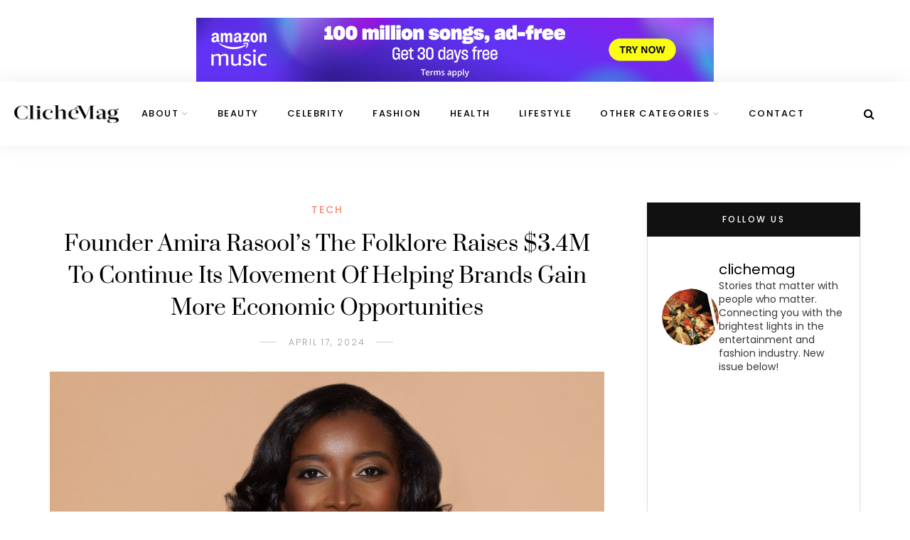

--- FILE ---
content_type: text/html; charset=UTF-8
request_url: https://clichemag.com/tech/founder-amira-rasools-the-folklore-raises-3-4m-to-continue-its-movement-of-helping-brands-gain-more-economic-opportunities/
body_size: 38744
content:
<!DOCTYPE html>
<html lang="en-US" prefix="og: https://ogp.me/ns#">
<head>
	<meta charset="UTF-8">
	<meta name="viewport" content="width=device-width, initial-scale=1">
	<!--<meta name="google-site-verification" content="N_nqd7gaR4ys4vCVFqH4jG3tM1WK_J9Hn2MlTbu6KiI" />-->
	<link rel="profile" href="http://gmpg.org/xfn/11" />
	<link rel="pingback" href="https://clichemag.com/xmlrpc.php" />
	<script id="Cookiebot" src="https://consent.cookiebot.com/uc.js" data-cbid="e92d073c-0393-4b53-a715-0cbff30afc24" data-blockingmode="auto" type="text/javascript"></script>

	
<!-- Search Engine Optimization by Rank Math PRO - https://rankmath.com/ -->
<title>Founder Amira Rasool&#039;s The Folklore Raises $3.4M To Continue Its Movement Of Helping Brands Gain More Economic Opportunities - Cliché Magazine</title>
<meta name="description" content="In less than five years, The Folklore has set itself on a path of consistent evolution."/>
<meta name="robots" content="follow, index, max-snippet:-1, max-video-preview:-1, max-image-preview:large"/>
<link rel="canonical" href="https://clichemag.com/tech/founder-amira-rasools-the-folklore-raises-3-4m-to-continue-its-movement-of-helping-brands-gain-more-economic-opportunities/" />
<meta property="og:locale" content="en_US" />
<meta property="og:type" content="article" />
<meta property="og:title" content="Founder Amira Rasool&#039;s The Folklore Raises $3.4M To Continue Its Movement Of Helping Brands Gain More Economic Opportunities - Cliché Magazine" />
<meta property="og:description" content="In less than five years, The Folklore has set itself on a path of consistent evolution." />
<meta property="og:url" content="https://clichemag.com/tech/founder-amira-rasools-the-folklore-raises-3-4m-to-continue-its-movement-of-helping-brands-gain-more-economic-opportunities/" />
<meta property="og:site_name" content="Cliche Magazine | Free Fashion Magazine | Online Fashion Magazine" />
<meta property="article:publisher" content="https://www.facebook.com/clichemagazine" />
<meta property="article:author" content="https://www.facebook.com/clichemagazine" />
<meta property="article:section" content="Tech" />
<meta property="og:image" content="https://clichemag.com/wp-content/uploads/2024/04/Untitled-1-18.jpg" />
<meta property="og:image:secure_url" content="https://clichemag.com/wp-content/uploads/2024/04/Untitled-1-18.jpg" />
<meta property="og:image:width" content="1600" />
<meta property="og:image:height" content="900" />
<meta property="og:image:alt" content="Founder Amira Rasool&#8217;s The Folklore Raises $3.4M To Continue Its Movement Of Helping Brands Gain More Economic Opportunities" />
<meta property="og:image:type" content="image/jpeg" />
<meta property="article:published_time" content="2024-04-17T10:13:01-04:00" />
<meta name="twitter:card" content="summary_large_image" />
<meta name="twitter:title" content="Founder Amira Rasool&#039;s The Folklore Raises $3.4M To Continue Its Movement Of Helping Brands Gain More Economic Opportunities - Cliché Magazine" />
<meta name="twitter:description" content="In less than five years, The Folklore has set itself on a path of consistent evolution." />
<meta name="twitter:site" content="@cliche_mag" />
<meta name="twitter:creator" content="@clichemag" />
<meta name="twitter:image" content="https://clichemag.com/wp-content/uploads/2024/04/Untitled-1-18.jpg" />
<meta name="twitter:label1" content="Written by" />
<meta name="twitter:data1" content="Cliche" />
<meta name="twitter:label2" content="Time to read" />
<meta name="twitter:data2" content="4 minutes" />
<script type="application/ld+json" class="rank-math-schema-pro">{"@context":"https://schema.org","@graph":[{"@type":"Organization","@id":"https://clichemag.com/#organization","name":"Clich\u00e9 Magazine","sameAs":["https://www.facebook.com/clichemagazine","https://twitter.com/cliche_mag","https://instagram.com/clichemag","http://www.linkedin.com/in/clichegroup","http://www.pinterest.com/clichemag","http://www.youtube.com/user/ClicheMagazine"],"logo":{"@type":"ImageObject","@id":"https://clichemag.com/#logo","url":"http://clichemag.com/wp-content/uploads/2023/04/512.png","contentUrl":"http://clichemag.com/wp-content/uploads/2023/04/512.png","caption":"Cliche Magazine | Free Fashion Magazine | Online Fashion Magazine","inLanguage":"en-US","width":"512","height":"512"}},{"@type":"WebSite","@id":"https://clichemag.com/#website","url":"https://clichemag.com","name":"Cliche Magazine | Free Fashion Magazine | Online Fashion Magazine","alternateName":"Free Fashion Magazine | Fashion Magazine | Online Fashion Magazine","publisher":{"@id":"https://clichemag.com/#organization"},"inLanguage":"en-US"},{"@type":"ImageObject","@id":"https://clichemag.com/wp-content/uploads/2024/04/Untitled-1-18.jpg","url":"https://clichemag.com/wp-content/uploads/2024/04/Untitled-1-18.jpg","width":"1600","height":"900","inLanguage":"en-US"},{"@type":"BreadcrumbList","@id":"https://clichemag.com/tech/founder-amira-rasools-the-folklore-raises-3-4m-to-continue-its-movement-of-helping-brands-gain-more-economic-opportunities/#breadcrumb","itemListElement":[{"@type":"ListItem","position":"1","item":{"@id":"https://clichemag.com","name":"Home"}},{"@type":"ListItem","position":"2","item":{"@id":"https://clichemag.com/category/tech/","name":"Tech"}},{"@type":"ListItem","position":"3","item":{"@id":"https://clichemag.com/tech/founder-amira-rasools-the-folklore-raises-3-4m-to-continue-its-movement-of-helping-brands-gain-more-economic-opportunities/","name":"Founder Amira Rasool&#8217;s The Folklore Raises $3.4M To Continue Its Movement Of Helping Brands Gain More Economic Opportunities"}}]},{"@type":"WebPage","@id":"https://clichemag.com/tech/founder-amira-rasools-the-folklore-raises-3-4m-to-continue-its-movement-of-helping-brands-gain-more-economic-opportunities/#webpage","url":"https://clichemag.com/tech/founder-amira-rasools-the-folklore-raises-3-4m-to-continue-its-movement-of-helping-brands-gain-more-economic-opportunities/","name":"Founder Amira Rasool&#039;s The Folklore Raises $3.4M To Continue Its Movement Of Helping Brands Gain More Economic Opportunities - Clich\u00e9 Magazine","datePublished":"2024-04-17T10:13:01-04:00","dateModified":"2024-04-17T10:13:01-04:00","isPartOf":{"@id":"https://clichemag.com/#website"},"primaryImageOfPage":{"@id":"https://clichemag.com/wp-content/uploads/2024/04/Untitled-1-18.jpg"},"inLanguage":"en-US","breadcrumb":{"@id":"https://clichemag.com/tech/founder-amira-rasools-the-folklore-raises-3-4m-to-continue-its-movement-of-helping-brands-gain-more-economic-opportunities/#breadcrumb"}},{"@type":"Person","@id":"https://clichemag.com/author/admin/","name":"Cliche","description":"Cliche Magazine Writers","url":"https://clichemag.com/author/admin/","image":{"@type":"ImageObject","@id":"https://clichemag.com/wp-content/uploads/2022/08/192x192-pwa-icon-96x96.png","url":"https://clichemag.com/wp-content/uploads/2022/08/192x192-pwa-icon-96x96.png","caption":"Cliche","inLanguage":"en-US"},"sameAs":["https://clichemag.com","https://www.facebook.com/clichemagazine","https://twitter.com/http://www.twitter.com/clichemag","https://www.pinterest.com/clichemag/","https://www.instagram.com/clichemag","https://www.tumblr.com/tagged/cliche-mag","http://www.youtube.com/clichemagazine"],"worksFor":{"@id":"https://clichemag.com/#organization"}},{"@type":"BlogPosting","headline":"Founder Amira Rasool&#039;s The Folklore Raises $3.4M To Continue Its Movement Of Helping Brands Gain More","datePublished":"2024-04-17T10:13:01-04:00","dateModified":"2024-04-17T10:13:01-04:00","articleSection":"Tech","author":{"@id":"https://clichemag.com/author/admin/","name":"Cliche"},"publisher":{"@id":"https://clichemag.com/#organization"},"description":"In less than five years, The Folklore has set itself on a path of consistent evolution.","name":"Founder Amira Rasool&#039;s The Folklore Raises $3.4M To Continue Its Movement Of Helping Brands Gain More","@id":"https://clichemag.com/tech/founder-amira-rasools-the-folklore-raises-3-4m-to-continue-its-movement-of-helping-brands-gain-more-economic-opportunities/#richSnippet","isPartOf":{"@id":"https://clichemag.com/tech/founder-amira-rasools-the-folklore-raises-3-4m-to-continue-its-movement-of-helping-brands-gain-more-economic-opportunities/#webpage"},"image":{"@id":"https://clichemag.com/wp-content/uploads/2024/04/Untitled-1-18.jpg"},"inLanguage":"en-US","mainEntityOfPage":{"@id":"https://clichemag.com/tech/founder-amira-rasools-the-folklore-raises-3-4m-to-continue-its-movement-of-helping-brands-gain-more-economic-opportunities/#webpage"}}]}</script>
<!-- /Rank Math WordPress SEO plugin -->

<link rel="alternate" type="application/rss+xml" title="Online Fashion Magazine | Free Fashion Magazine | Best Lifestyle Blog &raquo; Feed" href="https://clichemag.com/feed/" />
<link rel="alternate" type="application/rss+xml" title="Online Fashion Magazine | Free Fashion Magazine | Best Lifestyle Blog &raquo; Comments Feed" href="https://clichemag.com/comments/feed/" />
<link rel="alternate" title="oEmbed (JSON)" type="application/json+oembed" href="https://clichemag.com/wp-json/oembed/1.0/embed?url=https%3A%2F%2Fclichemag.com%2Ftech%2Ffounder-amira-rasools-the-folklore-raises-3-4m-to-continue-its-movement-of-helping-brands-gain-more-economic-opportunities%2F" />
<link rel="alternate" title="oEmbed (XML)" type="text/xml+oembed" href="https://clichemag.com/wp-json/oembed/1.0/embed?url=https%3A%2F%2Fclichemag.com%2Ftech%2Ffounder-amira-rasools-the-folklore-raises-3-4m-to-continue-its-movement-of-helping-brands-gain-more-economic-opportunities%2F&#038;format=xml" />
		<!-- This site uses the Google Analytics by MonsterInsights plugin v9.11.0 - Using Analytics tracking - https://www.monsterinsights.com/ -->
							<script src="//www.googletagmanager.com/gtag/js?id=G-8XSBV4YQHT"  data-cfasync="false" data-wpfc-render="false" type="text/javascript" async></script>
			<script data-cfasync="false" data-wpfc-render="false" type="text/javascript">
				var mi_version = '9.11.0';
				var mi_track_user = true;
				var mi_no_track_reason = '';
								var MonsterInsightsDefaultLocations = {"page_location":"https:\/\/clichemag.com\/tech\/founder-amira-rasools-the-folklore-raises-3-4m-to-continue-its-movement-of-helping-brands-gain-more-economic-opportunities\/"};
								if ( typeof MonsterInsightsPrivacyGuardFilter === 'function' ) {
					var MonsterInsightsLocations = (typeof MonsterInsightsExcludeQuery === 'object') ? MonsterInsightsPrivacyGuardFilter( MonsterInsightsExcludeQuery ) : MonsterInsightsPrivacyGuardFilter( MonsterInsightsDefaultLocations );
				} else {
					var MonsterInsightsLocations = (typeof MonsterInsightsExcludeQuery === 'object') ? MonsterInsightsExcludeQuery : MonsterInsightsDefaultLocations;
				}

								var disableStrs = [
										'ga-disable-G-8XSBV4YQHT',
									];

				/* Function to detect opted out users */
				function __gtagTrackerIsOptedOut() {
					for (var index = 0; index < disableStrs.length; index++) {
						if (document.cookie.indexOf(disableStrs[index] + '=true') > -1) {
							return true;
						}
					}

					return false;
				}

				/* Disable tracking if the opt-out cookie exists. */
				if (__gtagTrackerIsOptedOut()) {
					for (var index = 0; index < disableStrs.length; index++) {
						window[disableStrs[index]] = true;
					}
				}

				/* Opt-out function */
				function __gtagTrackerOptout() {
					for (var index = 0; index < disableStrs.length; index++) {
						document.cookie = disableStrs[index] + '=true; expires=Thu, 31 Dec 2099 23:59:59 UTC; path=/';
						window[disableStrs[index]] = true;
					}
				}

				if ('undefined' === typeof gaOptout) {
					function gaOptout() {
						__gtagTrackerOptout();
					}
				}
								window.dataLayer = window.dataLayer || [];

				window.MonsterInsightsDualTracker = {
					helpers: {},
					trackers: {},
				};
				if (mi_track_user) {
					function __gtagDataLayer() {
						dataLayer.push(arguments);
					}

					function __gtagTracker(type, name, parameters) {
						if (!parameters) {
							parameters = {};
						}

						if (parameters.send_to) {
							__gtagDataLayer.apply(null, arguments);
							return;
						}

						if (type === 'event') {
														parameters.send_to = monsterinsights_frontend.v4_id;
							var hookName = name;
							if (typeof parameters['event_category'] !== 'undefined') {
								hookName = parameters['event_category'] + ':' + name;
							}

							if (typeof MonsterInsightsDualTracker.trackers[hookName] !== 'undefined') {
								MonsterInsightsDualTracker.trackers[hookName](parameters);
							} else {
								__gtagDataLayer('event', name, parameters);
							}
							
						} else {
							__gtagDataLayer.apply(null, arguments);
						}
					}

					__gtagTracker('js', new Date());
					__gtagTracker('set', {
						'developer_id.dZGIzZG': true,
											});
					if ( MonsterInsightsLocations.page_location ) {
						__gtagTracker('set', MonsterInsightsLocations);
					}
										__gtagTracker('config', 'G-8XSBV4YQHT', {"allow_anchor":"true","forceSSL":"true","anonymize_ip":"true","link_attribution":"true","page_path":location.pathname + location.search + location.hash} );
										window.gtag = __gtagTracker;										(function () {
						/* https://developers.google.com/analytics/devguides/collection/analyticsjs/ */
						/* ga and __gaTracker compatibility shim. */
						var noopfn = function () {
							return null;
						};
						var newtracker = function () {
							return new Tracker();
						};
						var Tracker = function () {
							return null;
						};
						var p = Tracker.prototype;
						p.get = noopfn;
						p.set = noopfn;
						p.send = function () {
							var args = Array.prototype.slice.call(arguments);
							args.unshift('send');
							__gaTracker.apply(null, args);
						};
						var __gaTracker = function () {
							var len = arguments.length;
							if (len === 0) {
								return;
							}
							var f = arguments[len - 1];
							if (typeof f !== 'object' || f === null || typeof f.hitCallback !== 'function') {
								if ('send' === arguments[0]) {
									var hitConverted, hitObject = false, action;
									if ('event' === arguments[1]) {
										if ('undefined' !== typeof arguments[3]) {
											hitObject = {
												'eventAction': arguments[3],
												'eventCategory': arguments[2],
												'eventLabel': arguments[4],
												'value': arguments[5] ? arguments[5] : 1,
											}
										}
									}
									if ('pageview' === arguments[1]) {
										if ('undefined' !== typeof arguments[2]) {
											hitObject = {
												'eventAction': 'page_view',
												'page_path': arguments[2],
											}
										}
									}
									if (typeof arguments[2] === 'object') {
										hitObject = arguments[2];
									}
									if (typeof arguments[5] === 'object') {
										Object.assign(hitObject, arguments[5]);
									}
									if ('undefined' !== typeof arguments[1].hitType) {
										hitObject = arguments[1];
										if ('pageview' === hitObject.hitType) {
											hitObject.eventAction = 'page_view';
										}
									}
									if (hitObject) {
										action = 'timing' === arguments[1].hitType ? 'timing_complete' : hitObject.eventAction;
										hitConverted = mapArgs(hitObject);
										__gtagTracker('event', action, hitConverted);
									}
								}
								return;
							}

							function mapArgs(args) {
								var arg, hit = {};
								var gaMap = {
									'eventCategory': 'event_category',
									'eventAction': 'event_action',
									'eventLabel': 'event_label',
									'eventValue': 'event_value',
									'nonInteraction': 'non_interaction',
									'timingCategory': 'event_category',
									'timingVar': 'name',
									'timingValue': 'value',
									'timingLabel': 'event_label',
									'page': 'page_path',
									'location': 'page_location',
									'title': 'page_title',
									'referrer' : 'page_referrer',
								};
								for (arg in args) {
																		if (!(!args.hasOwnProperty(arg) || !gaMap.hasOwnProperty(arg))) {
										hit[gaMap[arg]] = args[arg];
									} else {
										hit[arg] = args[arg];
									}
								}
								return hit;
							}

							try {
								f.hitCallback();
							} catch (ex) {
							}
						};
						__gaTracker.create = newtracker;
						__gaTracker.getByName = newtracker;
						__gaTracker.getAll = function () {
							return [];
						};
						__gaTracker.remove = noopfn;
						__gaTracker.loaded = true;
						window['__gaTracker'] = __gaTracker;
					})();
									} else {
										console.log("");
					(function () {
						function __gtagTracker() {
							return null;
						}

						window['__gtagTracker'] = __gtagTracker;
						window['gtag'] = __gtagTracker;
					})();
									}
			</script>
							<!-- / Google Analytics by MonsterInsights -->
		<style id='wp-img-auto-sizes-contain-inline-css' type='text/css'>
img:is([sizes=auto i],[sizes^="auto," i]){contain-intrinsic-size:3000px 1500px}
/*# sourceURL=wp-img-auto-sizes-contain-inline-css */
</style>
<link rel='stylesheet' id='sbi_styles-css' href='https://clichemag.com/wp-content/plugins/instagram-feed/css/sbi-styles.min.css?ver=6.10.0' type='text/css' media='all' />
<style id='wp-emoji-styles-inline-css' type='text/css'>

	img.wp-smiley, img.emoji {
		display: inline !important;
		border: none !important;
		box-shadow: none !important;
		height: 1em !important;
		width: 1em !important;
		margin: 0 0.07em !important;
		vertical-align: -0.1em !important;
		background: none !important;
		padding: 0 !important;
	}
/*# sourceURL=wp-emoji-styles-inline-css */
</style>
<style id='wp-block-library-inline-css' type='text/css'>
:root{--wp-block-synced-color:#7a00df;--wp-block-synced-color--rgb:122,0,223;--wp-bound-block-color:var(--wp-block-synced-color);--wp-editor-canvas-background:#ddd;--wp-admin-theme-color:#007cba;--wp-admin-theme-color--rgb:0,124,186;--wp-admin-theme-color-darker-10:#006ba1;--wp-admin-theme-color-darker-10--rgb:0,107,160.5;--wp-admin-theme-color-darker-20:#005a87;--wp-admin-theme-color-darker-20--rgb:0,90,135;--wp-admin-border-width-focus:2px}@media (min-resolution:192dpi){:root{--wp-admin-border-width-focus:1.5px}}.wp-element-button{cursor:pointer}:root .has-very-light-gray-background-color{background-color:#eee}:root .has-very-dark-gray-background-color{background-color:#313131}:root .has-very-light-gray-color{color:#eee}:root .has-very-dark-gray-color{color:#313131}:root .has-vivid-green-cyan-to-vivid-cyan-blue-gradient-background{background:linear-gradient(135deg,#00d084,#0693e3)}:root .has-purple-crush-gradient-background{background:linear-gradient(135deg,#34e2e4,#4721fb 50%,#ab1dfe)}:root .has-hazy-dawn-gradient-background{background:linear-gradient(135deg,#faaca8,#dad0ec)}:root .has-subdued-olive-gradient-background{background:linear-gradient(135deg,#fafae1,#67a671)}:root .has-atomic-cream-gradient-background{background:linear-gradient(135deg,#fdd79a,#004a59)}:root .has-nightshade-gradient-background{background:linear-gradient(135deg,#330968,#31cdcf)}:root .has-midnight-gradient-background{background:linear-gradient(135deg,#020381,#2874fc)}:root{--wp--preset--font-size--normal:16px;--wp--preset--font-size--huge:42px}.has-regular-font-size{font-size:1em}.has-larger-font-size{font-size:2.625em}.has-normal-font-size{font-size:var(--wp--preset--font-size--normal)}.has-huge-font-size{font-size:var(--wp--preset--font-size--huge)}.has-text-align-center{text-align:center}.has-text-align-left{text-align:left}.has-text-align-right{text-align:right}.has-fit-text{white-space:nowrap!important}#end-resizable-editor-section{display:none}.aligncenter{clear:both}.items-justified-left{justify-content:flex-start}.items-justified-center{justify-content:center}.items-justified-right{justify-content:flex-end}.items-justified-space-between{justify-content:space-between}.screen-reader-text{border:0;clip-path:inset(50%);height:1px;margin:-1px;overflow:hidden;padding:0;position:absolute;width:1px;word-wrap:normal!important}.screen-reader-text:focus{background-color:#ddd;clip-path:none;color:#444;display:block;font-size:1em;height:auto;left:5px;line-height:normal;padding:15px 23px 14px;text-decoration:none;top:5px;width:auto;z-index:100000}html :where(.has-border-color){border-style:solid}html :where([style*=border-top-color]){border-top-style:solid}html :where([style*=border-right-color]){border-right-style:solid}html :where([style*=border-bottom-color]){border-bottom-style:solid}html :where([style*=border-left-color]){border-left-style:solid}html :where([style*=border-width]){border-style:solid}html :where([style*=border-top-width]){border-top-style:solid}html :where([style*=border-right-width]){border-right-style:solid}html :where([style*=border-bottom-width]){border-bottom-style:solid}html :where([style*=border-left-width]){border-left-style:solid}html :where(img[class*=wp-image-]){height:auto;max-width:100%}:where(figure){margin:0 0 1em}html :where(.is-position-sticky){--wp-admin--admin-bar--position-offset:var(--wp-admin--admin-bar--height,0px)}@media screen and (max-width:600px){html :where(.is-position-sticky){--wp-admin--admin-bar--position-offset:0px}}

/*# sourceURL=wp-block-library-inline-css */
</style><style id='global-styles-inline-css' type='text/css'>
:root{--wp--preset--aspect-ratio--square: 1;--wp--preset--aspect-ratio--4-3: 4/3;--wp--preset--aspect-ratio--3-4: 3/4;--wp--preset--aspect-ratio--3-2: 3/2;--wp--preset--aspect-ratio--2-3: 2/3;--wp--preset--aspect-ratio--16-9: 16/9;--wp--preset--aspect-ratio--9-16: 9/16;--wp--preset--color--black: #000000;--wp--preset--color--cyan-bluish-gray: #abb8c3;--wp--preset--color--white: #ffffff;--wp--preset--color--pale-pink: #f78da7;--wp--preset--color--vivid-red: #cf2e2e;--wp--preset--color--luminous-vivid-orange: #ff6900;--wp--preset--color--luminous-vivid-amber: #fcb900;--wp--preset--color--light-green-cyan: #7bdcb5;--wp--preset--color--vivid-green-cyan: #00d084;--wp--preset--color--pale-cyan-blue: #8ed1fc;--wp--preset--color--vivid-cyan-blue: #0693e3;--wp--preset--color--vivid-purple: #9b51e0;--wp--preset--color--sitka-accent: #f78a74;--wp--preset--color--sitka-light-accent: #ffd6cb;--wp--preset--color--sitka-black: #000000;--wp--preset--color--sitka-ultradark-gray: #1f2025;--wp--preset--color--sitka-gray: #999999;--wp--preset--color--sitka-light-gray: #b5b5b5;--wp--preset--color--sitka-ultralight-gray: #f4f4f4;--wp--preset--color--sitka-white: #ffffff;--wp--preset--gradient--vivid-cyan-blue-to-vivid-purple: linear-gradient(135deg,rgb(6,147,227) 0%,rgb(155,81,224) 100%);--wp--preset--gradient--light-green-cyan-to-vivid-green-cyan: linear-gradient(135deg,rgb(122,220,180) 0%,rgb(0,208,130) 100%);--wp--preset--gradient--luminous-vivid-amber-to-luminous-vivid-orange: linear-gradient(135deg,rgb(252,185,0) 0%,rgb(255,105,0) 100%);--wp--preset--gradient--luminous-vivid-orange-to-vivid-red: linear-gradient(135deg,rgb(255,105,0) 0%,rgb(207,46,46) 100%);--wp--preset--gradient--very-light-gray-to-cyan-bluish-gray: linear-gradient(135deg,rgb(238,238,238) 0%,rgb(169,184,195) 100%);--wp--preset--gradient--cool-to-warm-spectrum: linear-gradient(135deg,rgb(74,234,220) 0%,rgb(151,120,209) 20%,rgb(207,42,186) 40%,rgb(238,44,130) 60%,rgb(251,105,98) 80%,rgb(254,248,76) 100%);--wp--preset--gradient--blush-light-purple: linear-gradient(135deg,rgb(255,206,236) 0%,rgb(152,150,240) 100%);--wp--preset--gradient--blush-bordeaux: linear-gradient(135deg,rgb(254,205,165) 0%,rgb(254,45,45) 50%,rgb(107,0,62) 100%);--wp--preset--gradient--luminous-dusk: linear-gradient(135deg,rgb(255,203,112) 0%,rgb(199,81,192) 50%,rgb(65,88,208) 100%);--wp--preset--gradient--pale-ocean: linear-gradient(135deg,rgb(255,245,203) 0%,rgb(182,227,212) 50%,rgb(51,167,181) 100%);--wp--preset--gradient--electric-grass: linear-gradient(135deg,rgb(202,248,128) 0%,rgb(113,206,126) 100%);--wp--preset--gradient--midnight: linear-gradient(135deg,rgb(2,3,129) 0%,rgb(40,116,252) 100%);--wp--preset--font-size--small: 13px;--wp--preset--font-size--medium: 20px;--wp--preset--font-size--large: 36px;--wp--preset--font-size--x-large: 42px;--wp--preset--spacing--20: 0.44rem;--wp--preset--spacing--30: 0.67rem;--wp--preset--spacing--40: 1rem;--wp--preset--spacing--50: 1.5rem;--wp--preset--spacing--60: 2.25rem;--wp--preset--spacing--70: 3.38rem;--wp--preset--spacing--80: 5.06rem;--wp--preset--shadow--natural: 6px 6px 9px rgba(0, 0, 0, 0.2);--wp--preset--shadow--deep: 12px 12px 50px rgba(0, 0, 0, 0.4);--wp--preset--shadow--sharp: 6px 6px 0px rgba(0, 0, 0, 0.2);--wp--preset--shadow--outlined: 6px 6px 0px -3px rgb(255, 255, 255), 6px 6px rgb(0, 0, 0);--wp--preset--shadow--crisp: 6px 6px 0px rgb(0, 0, 0);}:where(.is-layout-flex){gap: 0.5em;}:where(.is-layout-grid){gap: 0.5em;}body .is-layout-flex{display: flex;}.is-layout-flex{flex-wrap: wrap;align-items: center;}.is-layout-flex > :is(*, div){margin: 0;}body .is-layout-grid{display: grid;}.is-layout-grid > :is(*, div){margin: 0;}:where(.wp-block-columns.is-layout-flex){gap: 2em;}:where(.wp-block-columns.is-layout-grid){gap: 2em;}:where(.wp-block-post-template.is-layout-flex){gap: 1.25em;}:where(.wp-block-post-template.is-layout-grid){gap: 1.25em;}.has-black-color{color: var(--wp--preset--color--black) !important;}.has-cyan-bluish-gray-color{color: var(--wp--preset--color--cyan-bluish-gray) !important;}.has-white-color{color: var(--wp--preset--color--white) !important;}.has-pale-pink-color{color: var(--wp--preset--color--pale-pink) !important;}.has-vivid-red-color{color: var(--wp--preset--color--vivid-red) !important;}.has-luminous-vivid-orange-color{color: var(--wp--preset--color--luminous-vivid-orange) !important;}.has-luminous-vivid-amber-color{color: var(--wp--preset--color--luminous-vivid-amber) !important;}.has-light-green-cyan-color{color: var(--wp--preset--color--light-green-cyan) !important;}.has-vivid-green-cyan-color{color: var(--wp--preset--color--vivid-green-cyan) !important;}.has-pale-cyan-blue-color{color: var(--wp--preset--color--pale-cyan-blue) !important;}.has-vivid-cyan-blue-color{color: var(--wp--preset--color--vivid-cyan-blue) !important;}.has-vivid-purple-color{color: var(--wp--preset--color--vivid-purple) !important;}.has-black-background-color{background-color: var(--wp--preset--color--black) !important;}.has-cyan-bluish-gray-background-color{background-color: var(--wp--preset--color--cyan-bluish-gray) !important;}.has-white-background-color{background-color: var(--wp--preset--color--white) !important;}.has-pale-pink-background-color{background-color: var(--wp--preset--color--pale-pink) !important;}.has-vivid-red-background-color{background-color: var(--wp--preset--color--vivid-red) !important;}.has-luminous-vivid-orange-background-color{background-color: var(--wp--preset--color--luminous-vivid-orange) !important;}.has-luminous-vivid-amber-background-color{background-color: var(--wp--preset--color--luminous-vivid-amber) !important;}.has-light-green-cyan-background-color{background-color: var(--wp--preset--color--light-green-cyan) !important;}.has-vivid-green-cyan-background-color{background-color: var(--wp--preset--color--vivid-green-cyan) !important;}.has-pale-cyan-blue-background-color{background-color: var(--wp--preset--color--pale-cyan-blue) !important;}.has-vivid-cyan-blue-background-color{background-color: var(--wp--preset--color--vivid-cyan-blue) !important;}.has-vivid-purple-background-color{background-color: var(--wp--preset--color--vivid-purple) !important;}.has-black-border-color{border-color: var(--wp--preset--color--black) !important;}.has-cyan-bluish-gray-border-color{border-color: var(--wp--preset--color--cyan-bluish-gray) !important;}.has-white-border-color{border-color: var(--wp--preset--color--white) !important;}.has-pale-pink-border-color{border-color: var(--wp--preset--color--pale-pink) !important;}.has-vivid-red-border-color{border-color: var(--wp--preset--color--vivid-red) !important;}.has-luminous-vivid-orange-border-color{border-color: var(--wp--preset--color--luminous-vivid-orange) !important;}.has-luminous-vivid-amber-border-color{border-color: var(--wp--preset--color--luminous-vivid-amber) !important;}.has-light-green-cyan-border-color{border-color: var(--wp--preset--color--light-green-cyan) !important;}.has-vivid-green-cyan-border-color{border-color: var(--wp--preset--color--vivid-green-cyan) !important;}.has-pale-cyan-blue-border-color{border-color: var(--wp--preset--color--pale-cyan-blue) !important;}.has-vivid-cyan-blue-border-color{border-color: var(--wp--preset--color--vivid-cyan-blue) !important;}.has-vivid-purple-border-color{border-color: var(--wp--preset--color--vivid-purple) !important;}.has-vivid-cyan-blue-to-vivid-purple-gradient-background{background: var(--wp--preset--gradient--vivid-cyan-blue-to-vivid-purple) !important;}.has-light-green-cyan-to-vivid-green-cyan-gradient-background{background: var(--wp--preset--gradient--light-green-cyan-to-vivid-green-cyan) !important;}.has-luminous-vivid-amber-to-luminous-vivid-orange-gradient-background{background: var(--wp--preset--gradient--luminous-vivid-amber-to-luminous-vivid-orange) !important;}.has-luminous-vivid-orange-to-vivid-red-gradient-background{background: var(--wp--preset--gradient--luminous-vivid-orange-to-vivid-red) !important;}.has-very-light-gray-to-cyan-bluish-gray-gradient-background{background: var(--wp--preset--gradient--very-light-gray-to-cyan-bluish-gray) !important;}.has-cool-to-warm-spectrum-gradient-background{background: var(--wp--preset--gradient--cool-to-warm-spectrum) !important;}.has-blush-light-purple-gradient-background{background: var(--wp--preset--gradient--blush-light-purple) !important;}.has-blush-bordeaux-gradient-background{background: var(--wp--preset--gradient--blush-bordeaux) !important;}.has-luminous-dusk-gradient-background{background: var(--wp--preset--gradient--luminous-dusk) !important;}.has-pale-ocean-gradient-background{background: var(--wp--preset--gradient--pale-ocean) !important;}.has-electric-grass-gradient-background{background: var(--wp--preset--gradient--electric-grass) !important;}.has-midnight-gradient-background{background: var(--wp--preset--gradient--midnight) !important;}.has-small-font-size{font-size: var(--wp--preset--font-size--small) !important;}.has-medium-font-size{font-size: var(--wp--preset--font-size--medium) !important;}.has-large-font-size{font-size: var(--wp--preset--font-size--large) !important;}.has-x-large-font-size{font-size: var(--wp--preset--font-size--x-large) !important;}
/*# sourceURL=global-styles-inline-css */
</style>

<style id='classic-theme-styles-inline-css' type='text/css'>
/*! This file is auto-generated */
.wp-block-button__link{color:#fff;background-color:#32373c;border-radius:9999px;box-shadow:none;text-decoration:none;padding:calc(.667em + 2px) calc(1.333em + 2px);font-size:1.125em}.wp-block-file__button{background:#32373c;color:#fff;text-decoration:none}
/*# sourceURL=/wp-includes/css/classic-themes.min.css */
</style>
<link rel='stylesheet' id='dashicons-css' href='https://clichemag.com/wp-includes/css/dashicons.min.css?ver=6.9' type='text/css' media='all' />
<link rel='stylesheet' id='thickbox-css' href='https://clichemag.com/wp-includes/js/thickbox/thickbox.css?ver=6.9' type='text/css' media='all' />
<link rel='stylesheet' id='wp_automatic_gallery_style-css' href='https://clichemag.com/wp-content/plugins/wp-automatic/css/wp-automatic.css?ver=1.0.0' type='text/css' media='all' />
<link rel='stylesheet' id='wp-snow-effect-css' href='https://clichemag.com/wp-content/plugins/wp-snow-effect/public/css/wp-snow-effect-public.css?ver=1.0.0' type='text/css' media='all' />
<link rel='stylesheet' id='sitka-style-css' href='https://clichemag.com/wp-content/themes/sitka/style.css?ver=6.9' type='text/css' media='all' />
<link rel='stylesheet' id='sitka-child-style-css' href='https://clichemag.com/wp-content/themes/sitka-child/style.css?ver=1.0.0' type='text/css' media='all' />
<link rel='stylesheet' id='fontawesome-css' href='https://clichemag.com/wp-content/themes/sitka/css/font-awesome.min.css?ver=6.9' type='text/css' media='all' />
<link rel='stylesheet' id='wpel-style-css' href='https://clichemag.com/wp-content/plugins/wp-external-links/public/css/wpel.css?ver=2.63' type='text/css' media='all' />
<link rel='stylesheet' id='wicp-style-css' href='https://clichemag.com/wp-content/plugins/wp-inline-scrolling-post/assets/public/main.css?ver=1.0.2' type='text/css' media='all' />
<link rel='stylesheet' id='wppb_stylesheet-css' href='https://clichemag.com/wp-content/plugins/profile-builder/assets/css/style-front-end.css?ver=3.15.2' type='text/css' media='all' />
<script type="text/javascript" src="https://clichemag.com/wp-content/plugins/google-analytics-for-wordpress/assets/js/frontend-gtag.min.js?ver=9.11.0" id="monsterinsights-frontend-script-js" async="async" data-wp-strategy="async"></script>
<script data-cfasync="false" data-wpfc-render="false" type="text/javascript" id='monsterinsights-frontend-script-js-extra'>/* <![CDATA[ */
var monsterinsights_frontend = {"js_events_tracking":"true","download_extensions":"","inbound_paths":"[]","home_url":"https:\/\/clichemag.com","hash_tracking":"true","v4_id":"G-8XSBV4YQHT"};/* ]]> */
</script>
<script type="text/javascript" src="https://clichemag.com/wp-includes/js/jquery/jquery.min.js?ver=3.7.1" id="jquery-core-js"></script>
<script type="text/javascript" src="https://clichemag.com/wp-includes/js/jquery/jquery-migrate.min.js?ver=3.4.1" id="jquery-migrate-js"></script>
<script type="text/javascript" src="https://clichemag.com/wp-content/plugins/wp-automatic/js/main-front.js?ver=1.0.1" id="wp_automatic_gallery-js"></script>
<link rel="https://api.w.org/" href="https://clichemag.com/wp-json/" /><link rel="alternate" title="JSON" type="application/json" href="https://clichemag.com/wp-json/wp/v2/posts/108120" /><link rel="EditURI" type="application/rsd+xml" title="RSD" href="https://clichemag.com/xmlrpc.php?rsd" />
<meta name="generator" content="WordPress 6.9" />
<link rel='shortlink' href='https://clichemag.com/?p=108120' />
<br>
<a href='https://afflat3e3.com/trk/lnk/6E070FA3-7714-464C-8AA3-4E1603C488C9/?o=26080&c=186331&a=611408&k=2D6B18464092CACB672F033697112AAA&l=27409'>
<center><img src='https://ffatric3.com/trk/cdn/creative/image?a=611408&m=8685&o=26080&i=186331.dat' width=728 height=90 border=0></a></center>
<style class="wpcode-css-snippet">@media only screen and (min-width:1024px){
.post-wrap.grid :nth-child(3){
	grid-column: 1 / -1; 
}
}

.post-entry img{
	width:100% !important;
}</style><script>jQuery(document).ready(function($){
var elements = document.querySelectorAll('iframe[data-cookieblock-src]');

// Iterate through each element
elements.forEach(function(element) {
  var cookieBlockSrcValue = element.getAttribute('data-cookieblock-src');

  element.src = cookieBlockSrcValue;

  element.style.display = 'block';

});
	
})</script><link rel="icon" href="https://clichemag.com/wp-content/uploads/2023/10/cropped-512-32x32.png" sizes="32x32" />
<link rel="icon" href="https://clichemag.com/wp-content/uploads/2023/10/cropped-512-192x192.png" sizes="192x192" />
<link rel="apple-touch-icon" href="https://clichemag.com/wp-content/uploads/2023/10/cropped-512-180x180.png" />
<meta name="msapplication-TileImage" content="https://clichemag.com/wp-content/uploads/2023/10/cropped-512-270x270.png" />
		<style type="text/css" id="wp-custom-css">
			.post-entry img{
	width:100% !important;
}


.feat-inner:hover {
    background: rgb(0 0 0 / 57%);
}
#footer {
    z-index: 9999;
}
#header.layout1 #logo {
    position: absolute;
    left: 20px;
}

nav#nav-wrapper {
    padding-left: 50px;
}

.home_seo_content {
	display: block;
  clear: both;
  margin: 60px 0;
}
.home_seo_content h1, .home_seo_content h2 {
    font-size: 30px;
    line-height: 1.5;
    text-transform: none;
    color: #000000;
    font-family: Prata;
    margin: 20px 0px;
}
.home_seo_content p {
    margin-bottom: 1.65em;
    font-family: "Lora", sans-serif;
    font-size: 18px;
    line-height: 1.8;
}
.footer_bottom {
	text-align: center;
  color: #fff3e7;
  width: 50%;
  margin: 0 auto;
  font-size: 14px;
  line-height: 24px;
}

.post-entry h2 {
    margin-top: 1em;
}


@media (min-width: 1200px) and (max-width: 1440px) {
	#header.layout1 #logo img{
		max-width:11.5vw !important;
	}
}

		</style>
		<style id="kirki-inline-styles">.feat-shadow{background:rgba(0,0,0,0.2);}.promo-wrap.promo-grid{grid-auto-rows:460px;}.promo-wrap.promo-mixed{grid-auto-rows:460px 460px;}#header.layout1{height:90px;}.feat-area.fullscreen .feat-item{height:calc(100vh - 90px);}.feat-area.split-slider .feat-split{height:calc(100vh - 90px);}.split-header{height:calc(100vh - 90px);}#header.layout1 #nav-wrapper .menu > li > a{line-height:90px;}.sticky-wrapper.sticky #header.layout1{height:70px;}.sticky-wrapper.sticky #header.layout1 #nav-wrapper .menu > li > a{line-height:70px;}#header.layout1 #logo img{max-height:45px;}.sticky-wrapper.sticky #header.layout1 #logo img{max-height:40px;}#mobile-menu.mobile-header .normal-logo img{max-width:200px;}#footer-logo img{max-width:400px;}#header, .sticky-wrapper.sticky #header.header-white, #mobile-menu{background:#ffffff;background-color:#ffffff;background-repeat:repeat;background-position:center center;background-attachment:scroll;-webkit-background-size:cover;-moz-background-size:cover;-ms-background-size:cover;-o-background-size:cover;background-size:cover;}#header:not(.menu-bar-layout), #mobile-menu{-webkit-box-shadow:0 0 28px rgba(0,0,0,.07);-moz-box-shadow:0 0 28px rgba(0,0,0,.07);box-shadow:0 0 28px rgba(0,0,0,.07);}#top-bar{background:#ffffff;background-color:#ffffff;background-repeat:repeat;background-position:center center;background-attachment:scroll;-webkit-background-size:cover;-moz-background-size:cover;-ms-background-size:cover;-o-background-size:cover;background-size:cover;-webkit-box-shadow:0 0 12px rgba(0,0,0,.11);-moz-box-shadow:0 0 12px rgba(0,0,0,.11);box-shadow:0 0 12px rgba(0,0,0,.11);}#header.layout3{border-color:rgba(232,232,232, 1);}#top-bar.layout4{border-color:#e8e8e8;}#nav-wrapper .menu li a, .sticky-wrapper.sticky #header.header-white #nav-wrapper .menu li a{color:#000000;}#nav-wrapper .menu li a:hover, .sticky-wrapper.sticky #header.header-white #nav-wrapper .menu li a:hover{color:#999999;}#nav-wrapper .menu li.menu-item-has-children > a:after, .sticky-wrapper.sticky #header.header-white #nav-wrapper .menu li.menu-item-has-children > a:after{color:#aaaaaa;}#nav-wrapper .menu li a{font-size:13px;letter-spacing:1.5px;text-transform:uppercase;font-family:Poppins;font-weight:500;}#nav-wrapper .menu li{margin:0 30px;}#top-bar #nav-wrapper .menu > li{margin:0 30px 0 0;}#top-bar.layout4 #nav-wrapper .menu > li{margin:0 30px;}#nav-wrapper .menu .sub-menu, #nav-wrapper .menu .children{border-color:#f78a74;background-color:#ffffff;}#nav-wrapper ul.menu ul a:hover, #nav-wrapper .menu ul ul a:hover{background-color:#f5f5f5;border-color:#e2e2e2;color:#444444;}#nav-wrapper ul.menu ul a, #nav-wrapper .menu ul ul a{border-color:#eeeeee;color:#000000;font-size:11px;letter-spacing:1.5px;text-transform:uppercase;}.header-social a{color:#000000;}.header-social a:hover{color:#999999;}.toggle-search-box{color:#000000;}.toggle-search-box:hover{color:#999999;}.header-search-wrap{border-color:#dddddd;}.header-social a, .toggle-search-box, .cart-contents:before, .cart-contents{font-size:16px;}#sitka-search-overlay.open{background-color:rgba(255,255,255, 0.95);}#sitka-search-overlay input[type="text"], #sitka-search-overlay ::placeholder{color:#000000;}#sitka-search-overlay .close{color:#000000;}.menu-toggle{color:#000000;}.menu-icon span{color:#000000;}#insta-footer{background-color:#f4f4f4;}.insta-header h5, .insta-header h5 a{font-size:30px;letter-spacing:4px;text-transform:uppercase;color:#000000;}.insta-header span{font-size:12px;letter-spacing:2px;text-transform:uppercase;color:#555555;}.insta-header{padding-top:60px;padding-bottom:40px;}#footer{background-color:#010101;}.footer-social a{background-color:#010101;color:#ffffff;}.footer-social a:hover{color:#f6836c;}.copy-text, .copy-text p{color:#888888;font-size:12px;text-transform:none;}.copy-text a{color:#ffffff;}.copy-text a:hover{color:#f6836c;}.footer-menu li a{color:#ffffff;font-size:12px;letter-spacing:2px;text-transform:uppercase;}.footer-menu li a:hover{color:#f6836c;}.footer-menu li:after{color:#555555;}.widget-title{font-size:12px;letter-spacing:2.5px;text-transform:uppercase;color:#ffffff;background-color:#111111;font-family:Poppins;font-weight:500;}.widget, .side-pop.list, .side-pop, .widget .search-wrapper, .social-widget a, .about-skew{border-color:#dddddd;}.widget-layout1 .widget-title, .widget-layout2 .widget-title{padding-top:15px;padding-bottom:15px;}.widget p{font-size:14px;text-transform:none;color:#383838;font-family:Poppins;font-weight:400;}.widget a{color:#000000;font-family:Poppins;font-weight:400;}.widget:not(.sitka_social_widget) a:hover{color:#f78a74;}.about-name{font-size:16px;letter-spacing:2px;text-transform:uppercase;color:#000;-webkit-box-shadow:inset 0 -8px 0 #ffd6cb;-moz-box-shadow:inset 0 -8px 0 #ffd6cb;box-shadow:inset 0 -8px 0 #ffd6cb;}.about-label{font-size:14px;text-transform:none;color:#777777;}.side-pop.list .side-pop-content h4{font-size:13px;line-height:19px;text-transform:none;}.side-pop .side-pop-content h4{font-size:14px;line-height:21px;text-transform:none;}.side-count{background-color:#f78a74;color:#ffffff;border-color:#ffffff;}.widget .sp-post-count{background-color:#f78a74;color:#ffffff;}.widget .promo-item h4{font-size:11px;letter-spacing:2px;line-height:1.5;text-transform:uppercase;background-color:#ffffff;color:#000000;}.widget .promo-item:hover > h4{background-color:#121212;color:#ffffff;}#sp-main.isSidebar .classic-post .post-header h2 a, #sp-main.isSidebar .classic-post .post-header h1, .layout-video-style3 #sp-main.isSidebar .post-header h1{font-size:30px;line-height:1.5;text-transform:none;color:#000000;}#sp-main.isFullwidth .classic-post .post-header h2 a, #sp-main.isFullwidth .classic-post .post-header h1{font-size:36px;line-height:1.5;text-transform:none;color:#000000;}.split-header .post-header .entry-title{font-size:36px;line-height:1.5;text-transform:none;color:#000000;margin-top:22px;margin-bottom:17px;}.layout-fullwidth-image-overlay.post-style3 .post-header .entry-title{font-size:38px;line-height:1.4;text-transform:none;color:#ffffff;margin-top:22px;margin-bottom:17px;}.layout-fullwidth-image .post-header.title-above .entry-title{font-size:38px;line-height:1.4;text-transform:none;color:#000000;}.layout-fullwidth-image .post-header.title-below .entry-title{font-size:30px;line-height:1.5;text-transform:none;color:#000000;}.bg-color-header .post-header h1{font-size:38px;line-height:1.4;text-transform:none;color:#000000;margin-top:22px;margin-bottom:17px;}#sp-main.isSidebar.page-style1 .page-header h1{font-size:30px;line-height:49px;text-transform:none;color:#000000;}#sp-main.isFullwidth.page-style1 .page-header h1{font-size:38px;line-height:1.4;text-transform:none;color:#000000;}.page-style2.layout-fullwidth-image-overlay .page-header .entry-title{font-size:38px;line-height:1.4;text-transform:none;color:#ffffff;}.page-style3.layout-fullwidth-image .page-header .entry-title, .page-style3.layout-fullwidth-image #sp-main.isFullwidth .page-header h1{font-size:38px;line-height:1.4;text-transform:none;color:#000000;}.post-cats a{font-size:14px;letter-spacing:2px;text-transform:uppercase;color:#f78a74;}.sp-date, .sp-date a{font-size:12px;letter-spacing:2px;text-transform:uppercase;color:#999999;}.date-wrap:before, .date-wrap:after{border-color:#cccccc;}.bg-color-header{background:linear-gradient(to bottom, #f8f8f8 0%, #e9e9e9 100%);}.classic-post .post-header .entry-title, .layout-fullwidth-image .isSidebar .post-header.title-below .entry-title{margin-top:15px;margin-bottom:12px;}.layout-fullwidth-image .post-header.title-below .entry-title, .layout-fullwidth-image .post-header.title-above .entry-title{margin-top:22px;margin-bottom:17px;}.post-meta, .meta-time{border-color:#e9e9e9;}.meta-author-wrap .written, .meta-time .read{font-size:11px;text-transform:none;color:#888888;}.author-name a, .meta-time .time{font-size:14px;letter-spacing:1.5px;text-transform:uppercase;color:#000000;}.comment-bubble, .comment-bubble:before{border-color:#cccccc;}.comment-bubble{color:#666666;}.post-entry .post-teaser{font-size:22px;line-height:33px;text-transform:none;color:#666666;}.post-header .post-teaser.title{font-size:18px;line-height:28px;text-transform:none;color:#777777;}.post-entry{line-height:1.6;font-family:Lora;font-weight:400;}body{color:#1f2025;}.post-entry p a, .wp-block-latest-posts a, .wp-block-categories a, .wp-block-archives a, .wp-block-latest-comments__comment-author, .wp-block-latest-comments__comment-link, .post-entry li a:not(.wp-block-button__link){color:#000000;}.post-entry p a:not(.wp-block-button__link), .wp-block-latest-posts a, .wp-block-categories a, .wp-block-archives a, .wp-block-latest-comments__comment-author, .wp-block-latest-comments__comment-link, .post-entry li a:not(.wp-block-button__link){-webkit-box-shadow:inset 0 -1px 0 #f78a74;-moz-box-shadow:inset 0 -1px 0 #f78a74;box-shadow:inset 0 -1px 0 #f78a74;}.post-entry p a:hover, .wp-block-latest-posts a:hover, .wp-block-categories a:hover, .wp-block-archives a:hover, .wp-block-latest-comments__comment-author:hover, .wp-block-latest-comments__comment-link:hover, .post-entry li a:hover:not(.wp-block-button__link){color:#f78a74;-webkit-box-shadow:inset 0 -1px 0 #f78a74;-moz-box-shadow:inset 0 -1px 0 #f78a74;box-shadow:inset 0 -1px 0 #f78a74;}.post-entry h1{font-size:32px;line-height:1.5;text-transform:none;color:#000000;}.post-entry h2{font-size:30px;line-height:1.5;text-transform:none;color:#000000;}.post-entry h3{font-size:26px;line-height:1.5;text-transform:none;color:#000000;}.post-entry h4{font-size:22px;line-height:1.5;text-transform:none;color:#000000;}.post-entry h5{font-size:20px;line-height:1.5;text-transform:none;color:#000000;}.post-entry h6{font-size:18px;line-height:1.5;text-transform:none;color:#000000;}.more-text{font-size:12px;letter-spacing:4px;text-transform:uppercase;color:#000000;font-family:Poppins;font-weight:600;}.read-more:hover .more-text{color:#f7836c;}.more-line{background-color:#f7836c;}.read-more:hover .more-line{background-color:#f7836c;}.post-entry .wp-block-quote p, #main.fullwidth .post-entry .wp-block-quote p, .post-entry .wp-block-quote:not(.is-style-large) p a{font-size:27px;line-height:40px;text-transform:none;color:#000000;}.post-entry blockquote.wp-block-quote p:first-child:before{color:#f78a74;}.post-entry blockquote.wp-block-quote cite{font-size:12px;letter-spacing:1.5px;text-transform:uppercase;color:#000000;}.post-entry blockquote.wp-block-quote.is-style-large p, .post-entry blockquote.wp-block-quote.is-style-large p a{font-size:27px;line-height:40px;text-transform:none;color:#ffffff;}.post-entry blockquote.wp-block-quote.is-style-large{background-color:#f7836c;}.post-entry blockquote.wp-block-quote.is-style-large p:first-child:before{color:#ff9885;}.post-entry blockquote.wp-block-quote.is-style-large cite{font-size:12px;letter-spacing:1.5px;text-transform:uppercase;color:#ffffff;}.widget .tagcloud a, .post-tags a{background-color:#ffffff;color:#888888;border-color:#dddddd;}.widget .tagcloud a:hover, .post-tags a:hover{border-color:#f78a74;background-color:#f78a74;color:#ffffff;}.about-author{background-color:#ffffff;-webkit-box-shadow:0 0.3rem 2.9rem 0 rgba(0,0,0, 0.1);-moz-box-shadow:0 0.3rem 2.9rem 0 rgba(0,0,0, 0.1);box-shadow:0 0.3rem 2.9rem 0 rgba(0,0,0, 0.1);}.about-heading{font-size:14px;text-transform:none;color:#999999;}.about-author h4 a{font-size:22px;letter-spacing:3px;text-transform:uppercase;color:#000000;}.about-author p{font-size:15px;line-height:24px;text-transform:none;color:#777777;}.author-links a{color:#f6836c;}.related-wrap .block-heading{font-size:16px;letter-spacing:2px;text-transform:uppercase;color:#000000;}.related-wrap .block-heading:before, .related-wrap .block-heading:after{border-color:#dddddd;}.related-item h3 a{font-size:18px;line-height:28px;text-transform:none;color:#ffffff;}.related-item .sp-date{font-size:11px;letter-spacing:2px;text-transform:uppercase;color:#e2e2e2;}.post-comments .block-heading{font-size:16px;letter-spacing:2px;text-transform:uppercase;color:#000000;}.post-comments .block-heading:before, .post-comments .block-heading:after{border-color:#dddddd;}.thecomment h6.author, .thecomment h6.author a{font-size:14px;letter-spacing:1px;text-transform:uppercase;color:#000000;}.thecomment span.date{font-size:13px;text-transform:none;color:#999999;}.thecomment .comment-text p{font-size:15px;letter-spacing:0.01em;line-height:25px;text-transform:none;color:#111111;}.post-comments span.reply a, .post-comments span.reply i{font-size:12px;letter-spacing:2px;text-transform:uppercase;color:#f6836c;}#respond input[type="text"], #respond textarea{border-color:#e3e3e3;background-color:#ffffff;}#respond #submit, .woocommerce #respond input#submit, .woocommerce #respond input#submit:hover{background-color:#f6836c;color:#ffffff;border-color:#f6836c;}.video-bg-header{background-color:#050505;}.post-pagination span{font-size:11px;letter-spacing:1.5px;text-transform:uppercase;color:#999999;}.post-pagination a{font-size:16px;line-height:28px;text-transform:none;color:#000000;}.archive-box{background-color:#f7f7f7;border-color:#eaeaea;}.archive-box span{font-size:14px;text-transform:none;color:#888888;}.archive-box h1{font-size:32px;letter-spacing:4px;text-transform:uppercase;color:#000000;}.archive-description p{font-size:14px;line-height:25px;text-transform:none;color:#555555;}.feat-area.classic-slider .post-header h2 a{font-size:32px;line-height:48px;text-transform:none;color:#ffffff;}.feat-area.classic-slider .feat-inner.style2 .post-header h2 a{font-size:24px;line-height:39px;text-transform:none;color:#000000;}.feat-area.fullscreen .post-header h2 a{font-size:40px;line-height:1.5;text-transform:none;color:#ffffff;}.feat-area.fullscreen-split .post-header h2 a{font-size:37px;line-height:58px;text-transform:none;color:#ffffff;}.feat-area.sitka-carousel.full-width .post-header h2 a{font-size:22px;line-height:35px;text-transform:none;color:#ffffff;}.feat-area.sitka-carousel.carousel-slider-center .post-header h2 a{font-size:32px;line-height:47px;text-transform:none;color:#ffffff;}.feat-area.split-slider .post-header h2 a{font-size:38px;line-height:58px;text-transform:none;color:#000000;}.feat-area.static-slider.classic-slider .post-header .static-title{font-size:52px;line-height:1.35;text-transform:none;color:#ffffff;}.feat-area.static-slider.fullscreen .post-header .static-title{font-size:52px;line-height:1.35;text-transform:none;color:#ffffff;}.feat-area .post-cats a, .feat-area .post-cats{font-size:14px;letter-spacing:2px;text-transform:uppercase;color:#ffffff;}.feat-area.classic-slider .feat-inner.style2 .post-cats a{color:#f78a74;}.feat-area.split-slider .post-cats a{color:#000000;}.feat-area .sp-date{font-size:12px;letter-spacing:2px;text-transform:uppercase;color:#ffffff;}.feat-area.classic-slider .feat-inner.style2 .sp-date{color:#999999;}.feat-area.split-slider .sp-date{color:#000000;}.feat-area .date-wrap:before, .feat-area .date-wrap:after{border-color:#ffffff;}.feat-area.classic-slider .feat-inner.style2 .date-wrap:before, .feat-area.classic-slider .feat-inner.style2 .date-wrap:after{border-color:#cccccc;}.feat-area.split-slider .date-wrap:before, .feat-area.split-slider .date-wrap:after{border-color:rgba(0,0,0, 0.35);}.feat-author .by{font-size:15px;text-transform:none;color:#ffffff;}.feat-author a{font-size:15px;letter-spacing:2px;text-transform:uppercase;color:#ffffff;}.feat-area.fullscreen-one .bx-wrapper .bx-pager.bx-default-pager a{border-color:#ffffff;background-color:rgba(255,255,255, 0);}.feat-area.fullscreen-one .bx-wrapper .bx-pager.bx-default-pager a.active, .feat-area.fullscreen-one .bx-wrapper .bx-pager.bx-default-pager a:hover{border-color:#ffffff;background-color:#ffffff;}.feat-area.feat-arrows .bx-wrapper .bx-controls-direction a, .feat-area.feat-arrows .slick-arrow{border-color:#ffffff;background-color:rgba(255,255,255, 0);color:#ffffff;}.feat-area.feat-arrows .bx-wrapper .bx-controls-direction a:hover, .feat-area.feat-arrows .slick-arrow:hover{border-color:#ffffff;background-color:rgba(255,255,255, 1);color:#000000;}.feat-area.split-slider.feat-arrows .bx-wrapper .bx-controls-direction a{border-color:#000000;background-color:rgba(0,0,0, 0);color:#000000;}.feat-area.split-slider.feat-arrows .bx-wrapper .bx-controls-direction a:hover{border-color:#000000;background-color:rgba(0,0,0, 1);color:#ffffff;}.feat-split-content{background-color:#fbe7da;}.static-subtitle{font-size:18px;text-transform:none;color:#ffffff;font-family:Lora;font-weight:400;font-style:italic;}.static-text{font-size:18px;line-height:1.7;text-transform:none;color:#ffffff;font-family:Lora;font-weight:400;}.static-button{font-size:14px;letter-spacing:1px;text-transform:none;padding-top:12px;padding-bottom:12px;padding-left:34px;padding-right:34px;border-width:2px;border-color:#f78a74;background-color:#f78a74;color:#ffffff;font-family:Poppins;font-weight:400;-webkit-border-radius:60px;-moz-border-radius:60px;border-radius:60px;}.static-button:hover{border-color:#ffffff;background-color:#ffffff;color:#000000;}.feat-area.classic-slider .post-header .entry-title{margin-top:24px;margin-bottom:20px;}.feat-area.classic-slider .feat-inner.style2 .post-header .entry-title{margin-top:20px;margin-bottom:15px;}.feat-area.fullscreen .post-header h2.entry-title{margin-top:31px;margin-bottom:22px;}.feat-area.sitka-carousel .post-header .entry-title{margin-top:10px;margin-bottom:7px;}.feat-area.sitka-carousel.carousel-slider-center .post-header .entry-title{margin-top:16px;margin-bottom:11px;}.feat-area.split-slider .post-header .entry-title{margin-top:32px;margin-bottom:27px;}.static-slider.classic-slider .static-title{margin-top:18px;margin-bottom:20px;}.static-slider.fullscreen .static-title{margin-top:18px;margin-bottom:20px;}.promo-shadow{background-color:rgba(0,0,0, 0.2);}.promo-overlay{border-color:rgba(255,255,255, 1);}.promo-item h5{font-size:18px;letter-spacing:4px;text-transform:uppercase;color:#ffffff;}.promo-item span{font-size:16px;line-height:1.5;text-transform:none;color:#ffffff;}.promo-style2 .promo-item h5{font-size:13px;letter-spacing:2px;text-transform:uppercase;color:#000000;background-color:rgba(255,255,255, 1);font-family:Poppins;font-weight:400;}.promo-style2 .promo-item:hover h5{background-color:rgba(255,255,255, 1);color:#000000;}.promo-style2 .promo-item:hover .promo-overlay{border-color:rgba(255,255,255, 1);}.grid-item .post-cats a, .list-item .post-cats a, .sitka-block-grid-item .post-cats a{font-size:12px;letter-spacing:1.5px;text-transform:uppercase;color:#f78a74;}.grid-style1 .grid-item .post-header h2 a, .post-entry .sitka-block-grid-item h2{font-size:19px;line-height:31px;text-transform:none;color:#000000;}.grid-style2 .grid-item .post-header h2 a{font-size:19px;line-height:31px;text-transform:none;color:#000000;}.grid-style3 .grid-item .post-header h2 a{font-size:19px;line-height:31px;text-transform:none;color:#000000;}.grid-item p, .post-entry .sitka-block-grid-item p{font-size:14px;line-height:25px;text-transform:none;color:#666666;}.grid-item .sp-date{font-size:12px;letter-spacing:2px;text-transform:uppercase;color:#999999;}.grid-item .post-header h2{margin-top:9px;margin-bottom:8px;}.list-style1 .list-item .post-header h2 a{font-size:22px;line-height:36px;text-transform:none;color:#000000;}.list-style2 .list-item .post-header h2 a{font-size:24px;line-height:39px;text-transform:none;color:#000000;}.list-item .post-header p{font-size:14px;line-height:25px;text-transform:none;color:#666666;}.list-item .sp-date{font-size:12px;letter-spacing:2px;text-transform:uppercase;color:#999999;}.list-item .post-header h2{margin-top:10px;margin-bottom:10px;}.sitka-pagination .page-numbers.current{background-color:#f78a74;color:#ffffff;}.sitka-pagination .page-numbers{color:#000000;}.sitka-pagination a.page-numbers:hover{color:#f78a74;}.sitka-pagination .page-numbers.prev, .sitka-pagination .page-numbers.next{font-size:14px;letter-spacing:3px;text-transform:uppercase;color:#000000;}.sidr{background-color:#ffffff;}#close-mobile-menu:before, #close-mobile-menu:after{background-color:#333333;}.sidr ul.menu li a{font-size:12px;letter-spacing:1px;text-transform:uppercase;color:#000000;}.sidr ul.menu li, .sidr .sub-menu{border-color:#e8e8e8;}.sidr ul li .open-sidr{color:#000000;}.sidr-inner .header-social a{color:#000000;}.sidr-inner #header-search-wrap a{color:#000000;}a{color:#f78a74;}body, input, select, textarea, p.comment-form-cookies-consent label, .copy-text p, .woocommerce div.product p.price, .woocommerce div.product span.price,.woocommerce form .form-row label, .woocommerce form .form-row .select2-container, .woocommerce-checkout #payment li, .woocommerce-checkout #payment p, .woocommerce-MyAccount-navigation ul li a, .wpcf7 label, .woocommerce #respond input#submit, .woocommerce a.button,.woocommerce button.button, .woocommerce input.button, .woocommerce-Reviews p, .sitka-post-grid .block-heading, .wp-block-button__link, .wc-block-grid__product-title, .woocommerce-Price-amount, .blocks-gallery-grid figcaption{font-family:Poppins;font-weight:400;}.about-label, .archive-box span, .wp-block-verse, .meta-author-wrap .written, .meta-time .read, .about-heading{font-family:Lora;font-weight:400;font-style:italic;}.sitka-block-grid-item h2 a, .related-item h3 a, .post-header .entry-title, .post-pagination a, #sitka-search-overlay input[type="text"]{font-family:Prata;font-weight:400;}.post-cats a, .post-cats{font-family:Poppins;font-weight:500;}.sp-date{font-family:Poppins;font-weight:300;}.post-entry h1, .post-entry h2, .post-entry h3, .post-entry h4, .post-entry h5, .post-entry h6{font-family:Poppins;font-weight:600;}.post-entry .wp-block-quote p, #main.fullwidth .post-entry .wp-block-quote p, .wp-block-quote.is-large p, .wp-block-quote.is-style-large p{font-family:Lora;font-weight:400;font-style:italic;}.promo-item h5, .post-entry .promo-style1 .promo-item h5{font-family:Prata;font-weight:400;}.promo-item span, .post-entry .promo-style1 .promo-item span{font-family:Lora;font-weight:400;font-style:italic;}.static-title{font-family:Prata;font-weight:400;}.sidr-inner .normal-logo img{max-width:80%;}/* devanagari */
@font-face {
  font-family: 'Poppins';
  font-style: normal;
  font-weight: 300;
  font-display: swap;
  src: url(https://clichemag.com/wp-content/fonts/poppins/pxiByp8kv8JHgFVrLDz8Z11lFc-K.woff2) format('woff2');
  unicode-range: U+0900-097F, U+1CD0-1CF9, U+200C-200D, U+20A8, U+20B9, U+20F0, U+25CC, U+A830-A839, U+A8E0-A8FF, U+11B00-11B09;
}
/* latin-ext */
@font-face {
  font-family: 'Poppins';
  font-style: normal;
  font-weight: 300;
  font-display: swap;
  src: url(https://clichemag.com/wp-content/fonts/poppins/pxiByp8kv8JHgFVrLDz8Z1JlFc-K.woff2) format('woff2');
  unicode-range: U+0100-02BA, U+02BD-02C5, U+02C7-02CC, U+02CE-02D7, U+02DD-02FF, U+0304, U+0308, U+0329, U+1D00-1DBF, U+1E00-1E9F, U+1EF2-1EFF, U+2020, U+20A0-20AB, U+20AD-20C0, U+2113, U+2C60-2C7F, U+A720-A7FF;
}
/* latin */
@font-face {
  font-family: 'Poppins';
  font-style: normal;
  font-weight: 300;
  font-display: swap;
  src: url(https://clichemag.com/wp-content/fonts/poppins/pxiByp8kv8JHgFVrLDz8Z1xlFQ.woff2) format('woff2');
  unicode-range: U+0000-00FF, U+0131, U+0152-0153, U+02BB-02BC, U+02C6, U+02DA, U+02DC, U+0304, U+0308, U+0329, U+2000-206F, U+20AC, U+2122, U+2191, U+2193, U+2212, U+2215, U+FEFF, U+FFFD;
}
/* devanagari */
@font-face {
  font-family: 'Poppins';
  font-style: normal;
  font-weight: 400;
  font-display: swap;
  src: url(https://clichemag.com/wp-content/fonts/poppins/pxiEyp8kv8JHgFVrJJbecmNE.woff2) format('woff2');
  unicode-range: U+0900-097F, U+1CD0-1CF9, U+200C-200D, U+20A8, U+20B9, U+20F0, U+25CC, U+A830-A839, U+A8E0-A8FF, U+11B00-11B09;
}
/* latin-ext */
@font-face {
  font-family: 'Poppins';
  font-style: normal;
  font-weight: 400;
  font-display: swap;
  src: url(https://clichemag.com/wp-content/fonts/poppins/pxiEyp8kv8JHgFVrJJnecmNE.woff2) format('woff2');
  unicode-range: U+0100-02BA, U+02BD-02C5, U+02C7-02CC, U+02CE-02D7, U+02DD-02FF, U+0304, U+0308, U+0329, U+1D00-1DBF, U+1E00-1E9F, U+1EF2-1EFF, U+2020, U+20A0-20AB, U+20AD-20C0, U+2113, U+2C60-2C7F, U+A720-A7FF;
}
/* latin */
@font-face {
  font-family: 'Poppins';
  font-style: normal;
  font-weight: 400;
  font-display: swap;
  src: url(https://clichemag.com/wp-content/fonts/poppins/pxiEyp8kv8JHgFVrJJfecg.woff2) format('woff2');
  unicode-range: U+0000-00FF, U+0131, U+0152-0153, U+02BB-02BC, U+02C6, U+02DA, U+02DC, U+0304, U+0308, U+0329, U+2000-206F, U+20AC, U+2122, U+2191, U+2193, U+2212, U+2215, U+FEFF, U+FFFD;
}
/* devanagari */
@font-face {
  font-family: 'Poppins';
  font-style: normal;
  font-weight: 500;
  font-display: swap;
  src: url(https://clichemag.com/wp-content/fonts/poppins/pxiByp8kv8JHgFVrLGT9Z11lFc-K.woff2) format('woff2');
  unicode-range: U+0900-097F, U+1CD0-1CF9, U+200C-200D, U+20A8, U+20B9, U+20F0, U+25CC, U+A830-A839, U+A8E0-A8FF, U+11B00-11B09;
}
/* latin-ext */
@font-face {
  font-family: 'Poppins';
  font-style: normal;
  font-weight: 500;
  font-display: swap;
  src: url(https://clichemag.com/wp-content/fonts/poppins/pxiByp8kv8JHgFVrLGT9Z1JlFc-K.woff2) format('woff2');
  unicode-range: U+0100-02BA, U+02BD-02C5, U+02C7-02CC, U+02CE-02D7, U+02DD-02FF, U+0304, U+0308, U+0329, U+1D00-1DBF, U+1E00-1E9F, U+1EF2-1EFF, U+2020, U+20A0-20AB, U+20AD-20C0, U+2113, U+2C60-2C7F, U+A720-A7FF;
}
/* latin */
@font-face {
  font-family: 'Poppins';
  font-style: normal;
  font-weight: 500;
  font-display: swap;
  src: url(https://clichemag.com/wp-content/fonts/poppins/pxiByp8kv8JHgFVrLGT9Z1xlFQ.woff2) format('woff2');
  unicode-range: U+0000-00FF, U+0131, U+0152-0153, U+02BB-02BC, U+02C6, U+02DA, U+02DC, U+0304, U+0308, U+0329, U+2000-206F, U+20AC, U+2122, U+2191, U+2193, U+2212, U+2215, U+FEFF, U+FFFD;
}
/* devanagari */
@font-face {
  font-family: 'Poppins';
  font-style: normal;
  font-weight: 600;
  font-display: swap;
  src: url(https://clichemag.com/wp-content/fonts/poppins/pxiByp8kv8JHgFVrLEj6Z11lFc-K.woff2) format('woff2');
  unicode-range: U+0900-097F, U+1CD0-1CF9, U+200C-200D, U+20A8, U+20B9, U+20F0, U+25CC, U+A830-A839, U+A8E0-A8FF, U+11B00-11B09;
}
/* latin-ext */
@font-face {
  font-family: 'Poppins';
  font-style: normal;
  font-weight: 600;
  font-display: swap;
  src: url(https://clichemag.com/wp-content/fonts/poppins/pxiByp8kv8JHgFVrLEj6Z1JlFc-K.woff2) format('woff2');
  unicode-range: U+0100-02BA, U+02BD-02C5, U+02C7-02CC, U+02CE-02D7, U+02DD-02FF, U+0304, U+0308, U+0329, U+1D00-1DBF, U+1E00-1E9F, U+1EF2-1EFF, U+2020, U+20A0-20AB, U+20AD-20C0, U+2113, U+2C60-2C7F, U+A720-A7FF;
}
/* latin */
@font-face {
  font-family: 'Poppins';
  font-style: normal;
  font-weight: 600;
  font-display: swap;
  src: url(https://clichemag.com/wp-content/fonts/poppins/pxiByp8kv8JHgFVrLEj6Z1xlFQ.woff2) format('woff2');
  unicode-range: U+0000-00FF, U+0131, U+0152-0153, U+02BB-02BC, U+02C6, U+02DA, U+02DC, U+0304, U+0308, U+0329, U+2000-206F, U+20AC, U+2122, U+2191, U+2193, U+2212, U+2215, U+FEFF, U+FFFD;
}
/* devanagari */
@font-face {
  font-family: 'Poppins';
  font-style: normal;
  font-weight: 700;
  font-display: swap;
  src: url(https://clichemag.com/wp-content/fonts/poppins/pxiByp8kv8JHgFVrLCz7Z11lFc-K.woff2) format('woff2');
  unicode-range: U+0900-097F, U+1CD0-1CF9, U+200C-200D, U+20A8, U+20B9, U+20F0, U+25CC, U+A830-A839, U+A8E0-A8FF, U+11B00-11B09;
}
/* latin-ext */
@font-face {
  font-family: 'Poppins';
  font-style: normal;
  font-weight: 700;
  font-display: swap;
  src: url(https://clichemag.com/wp-content/fonts/poppins/pxiByp8kv8JHgFVrLCz7Z1JlFc-K.woff2) format('woff2');
  unicode-range: U+0100-02BA, U+02BD-02C5, U+02C7-02CC, U+02CE-02D7, U+02DD-02FF, U+0304, U+0308, U+0329, U+1D00-1DBF, U+1E00-1E9F, U+1EF2-1EFF, U+2020, U+20A0-20AB, U+20AD-20C0, U+2113, U+2C60-2C7F, U+A720-A7FF;
}
/* latin */
@font-face {
  font-family: 'Poppins';
  font-style: normal;
  font-weight: 700;
  font-display: swap;
  src: url(https://clichemag.com/wp-content/fonts/poppins/pxiByp8kv8JHgFVrLCz7Z1xlFQ.woff2) format('woff2');
  unicode-range: U+0000-00FF, U+0131, U+0152-0153, U+02BB-02BC, U+02C6, U+02DA, U+02DC, U+0304, U+0308, U+0329, U+2000-206F, U+20AC, U+2122, U+2191, U+2193, U+2212, U+2215, U+FEFF, U+FFFD;
}/* cyrillic-ext */
@font-face {
  font-family: 'Lora';
  font-style: italic;
  font-weight: 400;
  font-display: swap;
  src: url(https://clichemag.com/wp-content/fonts/lora/0QIhMX1D_JOuMw_LLPtLp_A.woff2) format('woff2');
  unicode-range: U+0460-052F, U+1C80-1C8A, U+20B4, U+2DE0-2DFF, U+A640-A69F, U+FE2E-FE2F;
}
/* cyrillic */
@font-face {
  font-family: 'Lora';
  font-style: italic;
  font-weight: 400;
  font-display: swap;
  src: url(https://clichemag.com/wp-content/fonts/lora/0QIhMX1D_JOuMw_LJftLp_A.woff2) format('woff2');
  unicode-range: U+0301, U+0400-045F, U+0490-0491, U+04B0-04B1, U+2116;
}
/* math */
@font-face {
  font-family: 'Lora';
  font-style: italic;
  font-weight: 400;
  font-display: swap;
  src: url(https://clichemag.com/wp-content/fonts/lora/0QIhMX1D_JOuMw_LXftLp_A.woff2) format('woff2');
  unicode-range: U+0302-0303, U+0305, U+0307-0308, U+0310, U+0312, U+0315, U+031A, U+0326-0327, U+032C, U+032F-0330, U+0332-0333, U+0338, U+033A, U+0346, U+034D, U+0391-03A1, U+03A3-03A9, U+03B1-03C9, U+03D1, U+03D5-03D6, U+03F0-03F1, U+03F4-03F5, U+2016-2017, U+2034-2038, U+203C, U+2040, U+2043, U+2047, U+2050, U+2057, U+205F, U+2070-2071, U+2074-208E, U+2090-209C, U+20D0-20DC, U+20E1, U+20E5-20EF, U+2100-2112, U+2114-2115, U+2117-2121, U+2123-214F, U+2190, U+2192, U+2194-21AE, U+21B0-21E5, U+21F1-21F2, U+21F4-2211, U+2213-2214, U+2216-22FF, U+2308-230B, U+2310, U+2319, U+231C-2321, U+2336-237A, U+237C, U+2395, U+239B-23B7, U+23D0, U+23DC-23E1, U+2474-2475, U+25AF, U+25B3, U+25B7, U+25BD, U+25C1, U+25CA, U+25CC, U+25FB, U+266D-266F, U+27C0-27FF, U+2900-2AFF, U+2B0E-2B11, U+2B30-2B4C, U+2BFE, U+3030, U+FF5B, U+FF5D, U+1D400-1D7FF, U+1EE00-1EEFF;
}
/* symbols */
@font-face {
  font-family: 'Lora';
  font-style: italic;
  font-weight: 400;
  font-display: swap;
  src: url(https://clichemag.com/wp-content/fonts/lora/0QIhMX1D_JOuMw_LT_tLp_A.woff2) format('woff2');
  unicode-range: U+0001-000C, U+000E-001F, U+007F-009F, U+20DD-20E0, U+20E2-20E4, U+2150-218F, U+2190, U+2192, U+2194-2199, U+21AF, U+21E6-21F0, U+21F3, U+2218-2219, U+2299, U+22C4-22C6, U+2300-243F, U+2440-244A, U+2460-24FF, U+25A0-27BF, U+2800-28FF, U+2921-2922, U+2981, U+29BF, U+29EB, U+2B00-2BFF, U+4DC0-4DFF, U+FFF9-FFFB, U+10140-1018E, U+10190-1019C, U+101A0, U+101D0-101FD, U+102E0-102FB, U+10E60-10E7E, U+1D2C0-1D2D3, U+1D2E0-1D37F, U+1F000-1F0FF, U+1F100-1F1AD, U+1F1E6-1F1FF, U+1F30D-1F30F, U+1F315, U+1F31C, U+1F31E, U+1F320-1F32C, U+1F336, U+1F378, U+1F37D, U+1F382, U+1F393-1F39F, U+1F3A7-1F3A8, U+1F3AC-1F3AF, U+1F3C2, U+1F3C4-1F3C6, U+1F3CA-1F3CE, U+1F3D4-1F3E0, U+1F3ED, U+1F3F1-1F3F3, U+1F3F5-1F3F7, U+1F408, U+1F415, U+1F41F, U+1F426, U+1F43F, U+1F441-1F442, U+1F444, U+1F446-1F449, U+1F44C-1F44E, U+1F453, U+1F46A, U+1F47D, U+1F4A3, U+1F4B0, U+1F4B3, U+1F4B9, U+1F4BB, U+1F4BF, U+1F4C8-1F4CB, U+1F4D6, U+1F4DA, U+1F4DF, U+1F4E3-1F4E6, U+1F4EA-1F4ED, U+1F4F7, U+1F4F9-1F4FB, U+1F4FD-1F4FE, U+1F503, U+1F507-1F50B, U+1F50D, U+1F512-1F513, U+1F53E-1F54A, U+1F54F-1F5FA, U+1F610, U+1F650-1F67F, U+1F687, U+1F68D, U+1F691, U+1F694, U+1F698, U+1F6AD, U+1F6B2, U+1F6B9-1F6BA, U+1F6BC, U+1F6C6-1F6CF, U+1F6D3-1F6D7, U+1F6E0-1F6EA, U+1F6F0-1F6F3, U+1F6F7-1F6FC, U+1F700-1F7FF, U+1F800-1F80B, U+1F810-1F847, U+1F850-1F859, U+1F860-1F887, U+1F890-1F8AD, U+1F8B0-1F8BB, U+1F8C0-1F8C1, U+1F900-1F90B, U+1F93B, U+1F946, U+1F984, U+1F996, U+1F9E9, U+1FA00-1FA6F, U+1FA70-1FA7C, U+1FA80-1FA89, U+1FA8F-1FAC6, U+1FACE-1FADC, U+1FADF-1FAE9, U+1FAF0-1FAF8, U+1FB00-1FBFF;
}
/* vietnamese */
@font-face {
  font-family: 'Lora';
  font-style: italic;
  font-weight: 400;
  font-display: swap;
  src: url(https://clichemag.com/wp-content/fonts/lora/0QIhMX1D_JOuMw_LLvtLp_A.woff2) format('woff2');
  unicode-range: U+0102-0103, U+0110-0111, U+0128-0129, U+0168-0169, U+01A0-01A1, U+01AF-01B0, U+0300-0301, U+0303-0304, U+0308-0309, U+0323, U+0329, U+1EA0-1EF9, U+20AB;
}
/* latin-ext */
@font-face {
  font-family: 'Lora';
  font-style: italic;
  font-weight: 400;
  font-display: swap;
  src: url(https://clichemag.com/wp-content/fonts/lora/0QIhMX1D_JOuMw_LL_tLp_A.woff2) format('woff2');
  unicode-range: U+0100-02BA, U+02BD-02C5, U+02C7-02CC, U+02CE-02D7, U+02DD-02FF, U+0304, U+0308, U+0329, U+1D00-1DBF, U+1E00-1E9F, U+1EF2-1EFF, U+2020, U+20A0-20AB, U+20AD-20C0, U+2113, U+2C60-2C7F, U+A720-A7FF;
}
/* latin */
@font-face {
  font-family: 'Lora';
  font-style: italic;
  font-weight: 400;
  font-display: swap;
  src: url(https://clichemag.com/wp-content/fonts/lora/0QIhMX1D_JOuMw_LIftL.woff2) format('woff2');
  unicode-range: U+0000-00FF, U+0131, U+0152-0153, U+02BB-02BC, U+02C6, U+02DA, U+02DC, U+0304, U+0308, U+0329, U+2000-206F, U+20AC, U+2122, U+2191, U+2193, U+2212, U+2215, U+FEFF, U+FFFD;
}
/* cyrillic-ext */
@font-face {
  font-family: 'Lora';
  font-style: italic;
  font-weight: 700;
  font-display: swap;
  src: url(https://clichemag.com/wp-content/fonts/lora/0QIhMX1D_JOuMw_LLPtLp_A.woff2) format('woff2');
  unicode-range: U+0460-052F, U+1C80-1C8A, U+20B4, U+2DE0-2DFF, U+A640-A69F, U+FE2E-FE2F;
}
/* cyrillic */
@font-face {
  font-family: 'Lora';
  font-style: italic;
  font-weight: 700;
  font-display: swap;
  src: url(https://clichemag.com/wp-content/fonts/lora/0QIhMX1D_JOuMw_LJftLp_A.woff2) format('woff2');
  unicode-range: U+0301, U+0400-045F, U+0490-0491, U+04B0-04B1, U+2116;
}
/* math */
@font-face {
  font-family: 'Lora';
  font-style: italic;
  font-weight: 700;
  font-display: swap;
  src: url(https://clichemag.com/wp-content/fonts/lora/0QIhMX1D_JOuMw_LXftLp_A.woff2) format('woff2');
  unicode-range: U+0302-0303, U+0305, U+0307-0308, U+0310, U+0312, U+0315, U+031A, U+0326-0327, U+032C, U+032F-0330, U+0332-0333, U+0338, U+033A, U+0346, U+034D, U+0391-03A1, U+03A3-03A9, U+03B1-03C9, U+03D1, U+03D5-03D6, U+03F0-03F1, U+03F4-03F5, U+2016-2017, U+2034-2038, U+203C, U+2040, U+2043, U+2047, U+2050, U+2057, U+205F, U+2070-2071, U+2074-208E, U+2090-209C, U+20D0-20DC, U+20E1, U+20E5-20EF, U+2100-2112, U+2114-2115, U+2117-2121, U+2123-214F, U+2190, U+2192, U+2194-21AE, U+21B0-21E5, U+21F1-21F2, U+21F4-2211, U+2213-2214, U+2216-22FF, U+2308-230B, U+2310, U+2319, U+231C-2321, U+2336-237A, U+237C, U+2395, U+239B-23B7, U+23D0, U+23DC-23E1, U+2474-2475, U+25AF, U+25B3, U+25B7, U+25BD, U+25C1, U+25CA, U+25CC, U+25FB, U+266D-266F, U+27C0-27FF, U+2900-2AFF, U+2B0E-2B11, U+2B30-2B4C, U+2BFE, U+3030, U+FF5B, U+FF5D, U+1D400-1D7FF, U+1EE00-1EEFF;
}
/* symbols */
@font-face {
  font-family: 'Lora';
  font-style: italic;
  font-weight: 700;
  font-display: swap;
  src: url(https://clichemag.com/wp-content/fonts/lora/0QIhMX1D_JOuMw_LT_tLp_A.woff2) format('woff2');
  unicode-range: U+0001-000C, U+000E-001F, U+007F-009F, U+20DD-20E0, U+20E2-20E4, U+2150-218F, U+2190, U+2192, U+2194-2199, U+21AF, U+21E6-21F0, U+21F3, U+2218-2219, U+2299, U+22C4-22C6, U+2300-243F, U+2440-244A, U+2460-24FF, U+25A0-27BF, U+2800-28FF, U+2921-2922, U+2981, U+29BF, U+29EB, U+2B00-2BFF, U+4DC0-4DFF, U+FFF9-FFFB, U+10140-1018E, U+10190-1019C, U+101A0, U+101D0-101FD, U+102E0-102FB, U+10E60-10E7E, U+1D2C0-1D2D3, U+1D2E0-1D37F, U+1F000-1F0FF, U+1F100-1F1AD, U+1F1E6-1F1FF, U+1F30D-1F30F, U+1F315, U+1F31C, U+1F31E, U+1F320-1F32C, U+1F336, U+1F378, U+1F37D, U+1F382, U+1F393-1F39F, U+1F3A7-1F3A8, U+1F3AC-1F3AF, U+1F3C2, U+1F3C4-1F3C6, U+1F3CA-1F3CE, U+1F3D4-1F3E0, U+1F3ED, U+1F3F1-1F3F3, U+1F3F5-1F3F7, U+1F408, U+1F415, U+1F41F, U+1F426, U+1F43F, U+1F441-1F442, U+1F444, U+1F446-1F449, U+1F44C-1F44E, U+1F453, U+1F46A, U+1F47D, U+1F4A3, U+1F4B0, U+1F4B3, U+1F4B9, U+1F4BB, U+1F4BF, U+1F4C8-1F4CB, U+1F4D6, U+1F4DA, U+1F4DF, U+1F4E3-1F4E6, U+1F4EA-1F4ED, U+1F4F7, U+1F4F9-1F4FB, U+1F4FD-1F4FE, U+1F503, U+1F507-1F50B, U+1F50D, U+1F512-1F513, U+1F53E-1F54A, U+1F54F-1F5FA, U+1F610, U+1F650-1F67F, U+1F687, U+1F68D, U+1F691, U+1F694, U+1F698, U+1F6AD, U+1F6B2, U+1F6B9-1F6BA, U+1F6BC, U+1F6C6-1F6CF, U+1F6D3-1F6D7, U+1F6E0-1F6EA, U+1F6F0-1F6F3, U+1F6F7-1F6FC, U+1F700-1F7FF, U+1F800-1F80B, U+1F810-1F847, U+1F850-1F859, U+1F860-1F887, U+1F890-1F8AD, U+1F8B0-1F8BB, U+1F8C0-1F8C1, U+1F900-1F90B, U+1F93B, U+1F946, U+1F984, U+1F996, U+1F9E9, U+1FA00-1FA6F, U+1FA70-1FA7C, U+1FA80-1FA89, U+1FA8F-1FAC6, U+1FACE-1FADC, U+1FADF-1FAE9, U+1FAF0-1FAF8, U+1FB00-1FBFF;
}
/* vietnamese */
@font-face {
  font-family: 'Lora';
  font-style: italic;
  font-weight: 700;
  font-display: swap;
  src: url(https://clichemag.com/wp-content/fonts/lora/0QIhMX1D_JOuMw_LLvtLp_A.woff2) format('woff2');
  unicode-range: U+0102-0103, U+0110-0111, U+0128-0129, U+0168-0169, U+01A0-01A1, U+01AF-01B0, U+0300-0301, U+0303-0304, U+0308-0309, U+0323, U+0329, U+1EA0-1EF9, U+20AB;
}
/* latin-ext */
@font-face {
  font-family: 'Lora';
  font-style: italic;
  font-weight: 700;
  font-display: swap;
  src: url(https://clichemag.com/wp-content/fonts/lora/0QIhMX1D_JOuMw_LL_tLp_A.woff2) format('woff2');
  unicode-range: U+0100-02BA, U+02BD-02C5, U+02C7-02CC, U+02CE-02D7, U+02DD-02FF, U+0304, U+0308, U+0329, U+1D00-1DBF, U+1E00-1E9F, U+1EF2-1EFF, U+2020, U+20A0-20AB, U+20AD-20C0, U+2113, U+2C60-2C7F, U+A720-A7FF;
}
/* latin */
@font-face {
  font-family: 'Lora';
  font-style: italic;
  font-weight: 700;
  font-display: swap;
  src: url(https://clichemag.com/wp-content/fonts/lora/0QIhMX1D_JOuMw_LIftL.woff2) format('woff2');
  unicode-range: U+0000-00FF, U+0131, U+0152-0153, U+02BB-02BC, U+02C6, U+02DA, U+02DC, U+0304, U+0308, U+0329, U+2000-206F, U+20AC, U+2122, U+2191, U+2193, U+2212, U+2215, U+FEFF, U+FFFD;
}
/* cyrillic-ext */
@font-face {
  font-family: 'Lora';
  font-style: normal;
  font-weight: 400;
  font-display: swap;
  src: url(https://clichemag.com/wp-content/fonts/lora/0QIvMX1D_JOuMwf7I-NP.woff2) format('woff2');
  unicode-range: U+0460-052F, U+1C80-1C8A, U+20B4, U+2DE0-2DFF, U+A640-A69F, U+FE2E-FE2F;
}
/* cyrillic */
@font-face {
  font-family: 'Lora';
  font-style: normal;
  font-weight: 400;
  font-display: swap;
  src: url(https://clichemag.com/wp-content/fonts/lora/0QIvMX1D_JOuMw77I-NP.woff2) format('woff2');
  unicode-range: U+0301, U+0400-045F, U+0490-0491, U+04B0-04B1, U+2116;
}
/* math */
@font-face {
  font-family: 'Lora';
  font-style: normal;
  font-weight: 400;
  font-display: swap;
  src: url(https://clichemag.com/wp-content/fonts/lora/0QIvMX1D_JOuM3b7I-NP.woff2) format('woff2');
  unicode-range: U+0302-0303, U+0305, U+0307-0308, U+0310, U+0312, U+0315, U+031A, U+0326-0327, U+032C, U+032F-0330, U+0332-0333, U+0338, U+033A, U+0346, U+034D, U+0391-03A1, U+03A3-03A9, U+03B1-03C9, U+03D1, U+03D5-03D6, U+03F0-03F1, U+03F4-03F5, U+2016-2017, U+2034-2038, U+203C, U+2040, U+2043, U+2047, U+2050, U+2057, U+205F, U+2070-2071, U+2074-208E, U+2090-209C, U+20D0-20DC, U+20E1, U+20E5-20EF, U+2100-2112, U+2114-2115, U+2117-2121, U+2123-214F, U+2190, U+2192, U+2194-21AE, U+21B0-21E5, U+21F1-21F2, U+21F4-2211, U+2213-2214, U+2216-22FF, U+2308-230B, U+2310, U+2319, U+231C-2321, U+2336-237A, U+237C, U+2395, U+239B-23B7, U+23D0, U+23DC-23E1, U+2474-2475, U+25AF, U+25B3, U+25B7, U+25BD, U+25C1, U+25CA, U+25CC, U+25FB, U+266D-266F, U+27C0-27FF, U+2900-2AFF, U+2B0E-2B11, U+2B30-2B4C, U+2BFE, U+3030, U+FF5B, U+FF5D, U+1D400-1D7FF, U+1EE00-1EEFF;
}
/* symbols */
@font-face {
  font-family: 'Lora';
  font-style: normal;
  font-weight: 400;
  font-display: swap;
  src: url(https://clichemag.com/wp-content/fonts/lora/0QIvMX1D_JOuM2T7I-NP.woff2) format('woff2');
  unicode-range: U+0001-000C, U+000E-001F, U+007F-009F, U+20DD-20E0, U+20E2-20E4, U+2150-218F, U+2190, U+2192, U+2194-2199, U+21AF, U+21E6-21F0, U+21F3, U+2218-2219, U+2299, U+22C4-22C6, U+2300-243F, U+2440-244A, U+2460-24FF, U+25A0-27BF, U+2800-28FF, U+2921-2922, U+2981, U+29BF, U+29EB, U+2B00-2BFF, U+4DC0-4DFF, U+FFF9-FFFB, U+10140-1018E, U+10190-1019C, U+101A0, U+101D0-101FD, U+102E0-102FB, U+10E60-10E7E, U+1D2C0-1D2D3, U+1D2E0-1D37F, U+1F000-1F0FF, U+1F100-1F1AD, U+1F1E6-1F1FF, U+1F30D-1F30F, U+1F315, U+1F31C, U+1F31E, U+1F320-1F32C, U+1F336, U+1F378, U+1F37D, U+1F382, U+1F393-1F39F, U+1F3A7-1F3A8, U+1F3AC-1F3AF, U+1F3C2, U+1F3C4-1F3C6, U+1F3CA-1F3CE, U+1F3D4-1F3E0, U+1F3ED, U+1F3F1-1F3F3, U+1F3F5-1F3F7, U+1F408, U+1F415, U+1F41F, U+1F426, U+1F43F, U+1F441-1F442, U+1F444, U+1F446-1F449, U+1F44C-1F44E, U+1F453, U+1F46A, U+1F47D, U+1F4A3, U+1F4B0, U+1F4B3, U+1F4B9, U+1F4BB, U+1F4BF, U+1F4C8-1F4CB, U+1F4D6, U+1F4DA, U+1F4DF, U+1F4E3-1F4E6, U+1F4EA-1F4ED, U+1F4F7, U+1F4F9-1F4FB, U+1F4FD-1F4FE, U+1F503, U+1F507-1F50B, U+1F50D, U+1F512-1F513, U+1F53E-1F54A, U+1F54F-1F5FA, U+1F610, U+1F650-1F67F, U+1F687, U+1F68D, U+1F691, U+1F694, U+1F698, U+1F6AD, U+1F6B2, U+1F6B9-1F6BA, U+1F6BC, U+1F6C6-1F6CF, U+1F6D3-1F6D7, U+1F6E0-1F6EA, U+1F6F0-1F6F3, U+1F6F7-1F6FC, U+1F700-1F7FF, U+1F800-1F80B, U+1F810-1F847, U+1F850-1F859, U+1F860-1F887, U+1F890-1F8AD, U+1F8B0-1F8BB, U+1F8C0-1F8C1, U+1F900-1F90B, U+1F93B, U+1F946, U+1F984, U+1F996, U+1F9E9, U+1FA00-1FA6F, U+1FA70-1FA7C, U+1FA80-1FA89, U+1FA8F-1FAC6, U+1FACE-1FADC, U+1FADF-1FAE9, U+1FAF0-1FAF8, U+1FB00-1FBFF;
}
/* vietnamese */
@font-face {
  font-family: 'Lora';
  font-style: normal;
  font-weight: 400;
  font-display: swap;
  src: url(https://clichemag.com/wp-content/fonts/lora/0QIvMX1D_JOuMwX7I-NP.woff2) format('woff2');
  unicode-range: U+0102-0103, U+0110-0111, U+0128-0129, U+0168-0169, U+01A0-01A1, U+01AF-01B0, U+0300-0301, U+0303-0304, U+0308-0309, U+0323, U+0329, U+1EA0-1EF9, U+20AB;
}
/* latin-ext */
@font-face {
  font-family: 'Lora';
  font-style: normal;
  font-weight: 400;
  font-display: swap;
  src: url(https://clichemag.com/wp-content/fonts/lora/0QIvMX1D_JOuMwT7I-NP.woff2) format('woff2');
  unicode-range: U+0100-02BA, U+02BD-02C5, U+02C7-02CC, U+02CE-02D7, U+02DD-02FF, U+0304, U+0308, U+0329, U+1D00-1DBF, U+1E00-1E9F, U+1EF2-1EFF, U+2020, U+20A0-20AB, U+20AD-20C0, U+2113, U+2C60-2C7F, U+A720-A7FF;
}
/* latin */
@font-face {
  font-family: 'Lora';
  font-style: normal;
  font-weight: 400;
  font-display: swap;
  src: url(https://clichemag.com/wp-content/fonts/lora/0QIvMX1D_JOuMwr7Iw.woff2) format('woff2');
  unicode-range: U+0000-00FF, U+0131, U+0152-0153, U+02BB-02BC, U+02C6, U+02DA, U+02DC, U+0304, U+0308, U+0329, U+2000-206F, U+20AC, U+2122, U+2191, U+2193, U+2212, U+2215, U+FEFF, U+FFFD;
}
/* cyrillic-ext */
@font-face {
  font-family: 'Lora';
  font-style: normal;
  font-weight: 700;
  font-display: swap;
  src: url(https://clichemag.com/wp-content/fonts/lora/0QIvMX1D_JOuMwf7I-NP.woff2) format('woff2');
  unicode-range: U+0460-052F, U+1C80-1C8A, U+20B4, U+2DE0-2DFF, U+A640-A69F, U+FE2E-FE2F;
}
/* cyrillic */
@font-face {
  font-family: 'Lora';
  font-style: normal;
  font-weight: 700;
  font-display: swap;
  src: url(https://clichemag.com/wp-content/fonts/lora/0QIvMX1D_JOuMw77I-NP.woff2) format('woff2');
  unicode-range: U+0301, U+0400-045F, U+0490-0491, U+04B0-04B1, U+2116;
}
/* math */
@font-face {
  font-family: 'Lora';
  font-style: normal;
  font-weight: 700;
  font-display: swap;
  src: url(https://clichemag.com/wp-content/fonts/lora/0QIvMX1D_JOuM3b7I-NP.woff2) format('woff2');
  unicode-range: U+0302-0303, U+0305, U+0307-0308, U+0310, U+0312, U+0315, U+031A, U+0326-0327, U+032C, U+032F-0330, U+0332-0333, U+0338, U+033A, U+0346, U+034D, U+0391-03A1, U+03A3-03A9, U+03B1-03C9, U+03D1, U+03D5-03D6, U+03F0-03F1, U+03F4-03F5, U+2016-2017, U+2034-2038, U+203C, U+2040, U+2043, U+2047, U+2050, U+2057, U+205F, U+2070-2071, U+2074-208E, U+2090-209C, U+20D0-20DC, U+20E1, U+20E5-20EF, U+2100-2112, U+2114-2115, U+2117-2121, U+2123-214F, U+2190, U+2192, U+2194-21AE, U+21B0-21E5, U+21F1-21F2, U+21F4-2211, U+2213-2214, U+2216-22FF, U+2308-230B, U+2310, U+2319, U+231C-2321, U+2336-237A, U+237C, U+2395, U+239B-23B7, U+23D0, U+23DC-23E1, U+2474-2475, U+25AF, U+25B3, U+25B7, U+25BD, U+25C1, U+25CA, U+25CC, U+25FB, U+266D-266F, U+27C0-27FF, U+2900-2AFF, U+2B0E-2B11, U+2B30-2B4C, U+2BFE, U+3030, U+FF5B, U+FF5D, U+1D400-1D7FF, U+1EE00-1EEFF;
}
/* symbols */
@font-face {
  font-family: 'Lora';
  font-style: normal;
  font-weight: 700;
  font-display: swap;
  src: url(https://clichemag.com/wp-content/fonts/lora/0QIvMX1D_JOuM2T7I-NP.woff2) format('woff2');
  unicode-range: U+0001-000C, U+000E-001F, U+007F-009F, U+20DD-20E0, U+20E2-20E4, U+2150-218F, U+2190, U+2192, U+2194-2199, U+21AF, U+21E6-21F0, U+21F3, U+2218-2219, U+2299, U+22C4-22C6, U+2300-243F, U+2440-244A, U+2460-24FF, U+25A0-27BF, U+2800-28FF, U+2921-2922, U+2981, U+29BF, U+29EB, U+2B00-2BFF, U+4DC0-4DFF, U+FFF9-FFFB, U+10140-1018E, U+10190-1019C, U+101A0, U+101D0-101FD, U+102E0-102FB, U+10E60-10E7E, U+1D2C0-1D2D3, U+1D2E0-1D37F, U+1F000-1F0FF, U+1F100-1F1AD, U+1F1E6-1F1FF, U+1F30D-1F30F, U+1F315, U+1F31C, U+1F31E, U+1F320-1F32C, U+1F336, U+1F378, U+1F37D, U+1F382, U+1F393-1F39F, U+1F3A7-1F3A8, U+1F3AC-1F3AF, U+1F3C2, U+1F3C4-1F3C6, U+1F3CA-1F3CE, U+1F3D4-1F3E0, U+1F3ED, U+1F3F1-1F3F3, U+1F3F5-1F3F7, U+1F408, U+1F415, U+1F41F, U+1F426, U+1F43F, U+1F441-1F442, U+1F444, U+1F446-1F449, U+1F44C-1F44E, U+1F453, U+1F46A, U+1F47D, U+1F4A3, U+1F4B0, U+1F4B3, U+1F4B9, U+1F4BB, U+1F4BF, U+1F4C8-1F4CB, U+1F4D6, U+1F4DA, U+1F4DF, U+1F4E3-1F4E6, U+1F4EA-1F4ED, U+1F4F7, U+1F4F9-1F4FB, U+1F4FD-1F4FE, U+1F503, U+1F507-1F50B, U+1F50D, U+1F512-1F513, U+1F53E-1F54A, U+1F54F-1F5FA, U+1F610, U+1F650-1F67F, U+1F687, U+1F68D, U+1F691, U+1F694, U+1F698, U+1F6AD, U+1F6B2, U+1F6B9-1F6BA, U+1F6BC, U+1F6C6-1F6CF, U+1F6D3-1F6D7, U+1F6E0-1F6EA, U+1F6F0-1F6F3, U+1F6F7-1F6FC, U+1F700-1F7FF, U+1F800-1F80B, U+1F810-1F847, U+1F850-1F859, U+1F860-1F887, U+1F890-1F8AD, U+1F8B0-1F8BB, U+1F8C0-1F8C1, U+1F900-1F90B, U+1F93B, U+1F946, U+1F984, U+1F996, U+1F9E9, U+1FA00-1FA6F, U+1FA70-1FA7C, U+1FA80-1FA89, U+1FA8F-1FAC6, U+1FACE-1FADC, U+1FADF-1FAE9, U+1FAF0-1FAF8, U+1FB00-1FBFF;
}
/* vietnamese */
@font-face {
  font-family: 'Lora';
  font-style: normal;
  font-weight: 700;
  font-display: swap;
  src: url(https://clichemag.com/wp-content/fonts/lora/0QIvMX1D_JOuMwX7I-NP.woff2) format('woff2');
  unicode-range: U+0102-0103, U+0110-0111, U+0128-0129, U+0168-0169, U+01A0-01A1, U+01AF-01B0, U+0300-0301, U+0303-0304, U+0308-0309, U+0323, U+0329, U+1EA0-1EF9, U+20AB;
}
/* latin-ext */
@font-face {
  font-family: 'Lora';
  font-style: normal;
  font-weight: 700;
  font-display: swap;
  src: url(https://clichemag.com/wp-content/fonts/lora/0QIvMX1D_JOuMwT7I-NP.woff2) format('woff2');
  unicode-range: U+0100-02BA, U+02BD-02C5, U+02C7-02CC, U+02CE-02D7, U+02DD-02FF, U+0304, U+0308, U+0329, U+1D00-1DBF, U+1E00-1E9F, U+1EF2-1EFF, U+2020, U+20A0-20AB, U+20AD-20C0, U+2113, U+2C60-2C7F, U+A720-A7FF;
}
/* latin */
@font-face {
  font-family: 'Lora';
  font-style: normal;
  font-weight: 700;
  font-display: swap;
  src: url(https://clichemag.com/wp-content/fonts/lora/0QIvMX1D_JOuMwr7Iw.woff2) format('woff2');
  unicode-range: U+0000-00FF, U+0131, U+0152-0153, U+02BB-02BC, U+02C6, U+02DA, U+02DC, U+0304, U+0308, U+0329, U+2000-206F, U+20AC, U+2122, U+2191, U+2193, U+2212, U+2215, U+FEFF, U+FFFD;
}/* cyrillic-ext */
@font-face {
  font-family: 'Prata';
  font-style: normal;
  font-weight: 400;
  font-display: swap;
  src: url(https://clichemag.com/wp-content/fonts/prata/6xKhdSpbNNCT-sWCCm7JLQ.woff2) format('woff2');
  unicode-range: U+0460-052F, U+1C80-1C8A, U+20B4, U+2DE0-2DFF, U+A640-A69F, U+FE2E-FE2F;
}
/* cyrillic */
@font-face {
  font-family: 'Prata';
  font-style: normal;
  font-weight: 400;
  font-display: swap;
  src: url(https://clichemag.com/wp-content/fonts/prata/6xKhdSpbNNCT-sWLCm7JLQ.woff2) format('woff2');
  unicode-range: U+0301, U+0400-045F, U+0490-0491, U+04B0-04B1, U+2116;
}
/* vietnamese */
@font-face {
  font-family: 'Prata';
  font-style: normal;
  font-weight: 400;
  font-display: swap;
  src: url(https://clichemag.com/wp-content/fonts/prata/6xKhdSpbNNCT-sWACm7JLQ.woff2) format('woff2');
  unicode-range: U+0102-0103, U+0110-0111, U+0128-0129, U+0168-0169, U+01A0-01A1, U+01AF-01B0, U+0300-0301, U+0303-0304, U+0308-0309, U+0323, U+0329, U+1EA0-1EF9, U+20AB;
}
/* latin */
@font-face {
  font-family: 'Prata';
  font-style: normal;
  font-weight: 400;
  font-display: swap;
  src: url(https://clichemag.com/wp-content/fonts/prata/6xKhdSpbNNCT-sWPCm4.woff2) format('woff2');
  unicode-range: U+0000-00FF, U+0131, U+0152-0153, U+02BB-02BC, U+02C6, U+02DA, U+02DC, U+0304, U+0308, U+0329, U+2000-206F, U+20AC, U+2122, U+2191, U+2193, U+2212, U+2215, U+FEFF, U+FFFD;
}/* devanagari */
@font-face {
  font-family: 'Poppins';
  font-style: normal;
  font-weight: 300;
  font-display: swap;
  src: url(https://clichemag.com/wp-content/fonts/poppins/pxiByp8kv8JHgFVrLDz8Z11lFc-K.woff2) format('woff2');
  unicode-range: U+0900-097F, U+1CD0-1CF9, U+200C-200D, U+20A8, U+20B9, U+20F0, U+25CC, U+A830-A839, U+A8E0-A8FF, U+11B00-11B09;
}
/* latin-ext */
@font-face {
  font-family: 'Poppins';
  font-style: normal;
  font-weight: 300;
  font-display: swap;
  src: url(https://clichemag.com/wp-content/fonts/poppins/pxiByp8kv8JHgFVrLDz8Z1JlFc-K.woff2) format('woff2');
  unicode-range: U+0100-02BA, U+02BD-02C5, U+02C7-02CC, U+02CE-02D7, U+02DD-02FF, U+0304, U+0308, U+0329, U+1D00-1DBF, U+1E00-1E9F, U+1EF2-1EFF, U+2020, U+20A0-20AB, U+20AD-20C0, U+2113, U+2C60-2C7F, U+A720-A7FF;
}
/* latin */
@font-face {
  font-family: 'Poppins';
  font-style: normal;
  font-weight: 300;
  font-display: swap;
  src: url(https://clichemag.com/wp-content/fonts/poppins/pxiByp8kv8JHgFVrLDz8Z1xlFQ.woff2) format('woff2');
  unicode-range: U+0000-00FF, U+0131, U+0152-0153, U+02BB-02BC, U+02C6, U+02DA, U+02DC, U+0304, U+0308, U+0329, U+2000-206F, U+20AC, U+2122, U+2191, U+2193, U+2212, U+2215, U+FEFF, U+FFFD;
}
/* devanagari */
@font-face {
  font-family: 'Poppins';
  font-style: normal;
  font-weight: 400;
  font-display: swap;
  src: url(https://clichemag.com/wp-content/fonts/poppins/pxiEyp8kv8JHgFVrJJbecmNE.woff2) format('woff2');
  unicode-range: U+0900-097F, U+1CD0-1CF9, U+200C-200D, U+20A8, U+20B9, U+20F0, U+25CC, U+A830-A839, U+A8E0-A8FF, U+11B00-11B09;
}
/* latin-ext */
@font-face {
  font-family: 'Poppins';
  font-style: normal;
  font-weight: 400;
  font-display: swap;
  src: url(https://clichemag.com/wp-content/fonts/poppins/pxiEyp8kv8JHgFVrJJnecmNE.woff2) format('woff2');
  unicode-range: U+0100-02BA, U+02BD-02C5, U+02C7-02CC, U+02CE-02D7, U+02DD-02FF, U+0304, U+0308, U+0329, U+1D00-1DBF, U+1E00-1E9F, U+1EF2-1EFF, U+2020, U+20A0-20AB, U+20AD-20C0, U+2113, U+2C60-2C7F, U+A720-A7FF;
}
/* latin */
@font-face {
  font-family: 'Poppins';
  font-style: normal;
  font-weight: 400;
  font-display: swap;
  src: url(https://clichemag.com/wp-content/fonts/poppins/pxiEyp8kv8JHgFVrJJfecg.woff2) format('woff2');
  unicode-range: U+0000-00FF, U+0131, U+0152-0153, U+02BB-02BC, U+02C6, U+02DA, U+02DC, U+0304, U+0308, U+0329, U+2000-206F, U+20AC, U+2122, U+2191, U+2193, U+2212, U+2215, U+FEFF, U+FFFD;
}
/* devanagari */
@font-face {
  font-family: 'Poppins';
  font-style: normal;
  font-weight: 500;
  font-display: swap;
  src: url(https://clichemag.com/wp-content/fonts/poppins/pxiByp8kv8JHgFVrLGT9Z11lFc-K.woff2) format('woff2');
  unicode-range: U+0900-097F, U+1CD0-1CF9, U+200C-200D, U+20A8, U+20B9, U+20F0, U+25CC, U+A830-A839, U+A8E0-A8FF, U+11B00-11B09;
}
/* latin-ext */
@font-face {
  font-family: 'Poppins';
  font-style: normal;
  font-weight: 500;
  font-display: swap;
  src: url(https://clichemag.com/wp-content/fonts/poppins/pxiByp8kv8JHgFVrLGT9Z1JlFc-K.woff2) format('woff2');
  unicode-range: U+0100-02BA, U+02BD-02C5, U+02C7-02CC, U+02CE-02D7, U+02DD-02FF, U+0304, U+0308, U+0329, U+1D00-1DBF, U+1E00-1E9F, U+1EF2-1EFF, U+2020, U+20A0-20AB, U+20AD-20C0, U+2113, U+2C60-2C7F, U+A720-A7FF;
}
/* latin */
@font-face {
  font-family: 'Poppins';
  font-style: normal;
  font-weight: 500;
  font-display: swap;
  src: url(https://clichemag.com/wp-content/fonts/poppins/pxiByp8kv8JHgFVrLGT9Z1xlFQ.woff2) format('woff2');
  unicode-range: U+0000-00FF, U+0131, U+0152-0153, U+02BB-02BC, U+02C6, U+02DA, U+02DC, U+0304, U+0308, U+0329, U+2000-206F, U+20AC, U+2122, U+2191, U+2193, U+2212, U+2215, U+FEFF, U+FFFD;
}
/* devanagari */
@font-face {
  font-family: 'Poppins';
  font-style: normal;
  font-weight: 600;
  font-display: swap;
  src: url(https://clichemag.com/wp-content/fonts/poppins/pxiByp8kv8JHgFVrLEj6Z11lFc-K.woff2) format('woff2');
  unicode-range: U+0900-097F, U+1CD0-1CF9, U+200C-200D, U+20A8, U+20B9, U+20F0, U+25CC, U+A830-A839, U+A8E0-A8FF, U+11B00-11B09;
}
/* latin-ext */
@font-face {
  font-family: 'Poppins';
  font-style: normal;
  font-weight: 600;
  font-display: swap;
  src: url(https://clichemag.com/wp-content/fonts/poppins/pxiByp8kv8JHgFVrLEj6Z1JlFc-K.woff2) format('woff2');
  unicode-range: U+0100-02BA, U+02BD-02C5, U+02C7-02CC, U+02CE-02D7, U+02DD-02FF, U+0304, U+0308, U+0329, U+1D00-1DBF, U+1E00-1E9F, U+1EF2-1EFF, U+2020, U+20A0-20AB, U+20AD-20C0, U+2113, U+2C60-2C7F, U+A720-A7FF;
}
/* latin */
@font-face {
  font-family: 'Poppins';
  font-style: normal;
  font-weight: 600;
  font-display: swap;
  src: url(https://clichemag.com/wp-content/fonts/poppins/pxiByp8kv8JHgFVrLEj6Z1xlFQ.woff2) format('woff2');
  unicode-range: U+0000-00FF, U+0131, U+0152-0153, U+02BB-02BC, U+02C6, U+02DA, U+02DC, U+0304, U+0308, U+0329, U+2000-206F, U+20AC, U+2122, U+2191, U+2193, U+2212, U+2215, U+FEFF, U+FFFD;
}
/* devanagari */
@font-face {
  font-family: 'Poppins';
  font-style: normal;
  font-weight: 700;
  font-display: swap;
  src: url(https://clichemag.com/wp-content/fonts/poppins/pxiByp8kv8JHgFVrLCz7Z11lFc-K.woff2) format('woff2');
  unicode-range: U+0900-097F, U+1CD0-1CF9, U+200C-200D, U+20A8, U+20B9, U+20F0, U+25CC, U+A830-A839, U+A8E0-A8FF, U+11B00-11B09;
}
/* latin-ext */
@font-face {
  font-family: 'Poppins';
  font-style: normal;
  font-weight: 700;
  font-display: swap;
  src: url(https://clichemag.com/wp-content/fonts/poppins/pxiByp8kv8JHgFVrLCz7Z1JlFc-K.woff2) format('woff2');
  unicode-range: U+0100-02BA, U+02BD-02C5, U+02C7-02CC, U+02CE-02D7, U+02DD-02FF, U+0304, U+0308, U+0329, U+1D00-1DBF, U+1E00-1E9F, U+1EF2-1EFF, U+2020, U+20A0-20AB, U+20AD-20C0, U+2113, U+2C60-2C7F, U+A720-A7FF;
}
/* latin */
@font-face {
  font-family: 'Poppins';
  font-style: normal;
  font-weight: 700;
  font-display: swap;
  src: url(https://clichemag.com/wp-content/fonts/poppins/pxiByp8kv8JHgFVrLCz7Z1xlFQ.woff2) format('woff2');
  unicode-range: U+0000-00FF, U+0131, U+0152-0153, U+02BB-02BC, U+02C6, U+02DA, U+02DC, U+0304, U+0308, U+0329, U+2000-206F, U+20AC, U+2122, U+2191, U+2193, U+2212, U+2215, U+FEFF, U+FFFD;
}/* cyrillic-ext */
@font-face {
  font-family: 'Lora';
  font-style: italic;
  font-weight: 400;
  font-display: swap;
  src: url(https://clichemag.com/wp-content/fonts/lora/0QIhMX1D_JOuMw_LLPtLp_A.woff2) format('woff2');
  unicode-range: U+0460-052F, U+1C80-1C8A, U+20B4, U+2DE0-2DFF, U+A640-A69F, U+FE2E-FE2F;
}
/* cyrillic */
@font-face {
  font-family: 'Lora';
  font-style: italic;
  font-weight: 400;
  font-display: swap;
  src: url(https://clichemag.com/wp-content/fonts/lora/0QIhMX1D_JOuMw_LJftLp_A.woff2) format('woff2');
  unicode-range: U+0301, U+0400-045F, U+0490-0491, U+04B0-04B1, U+2116;
}
/* math */
@font-face {
  font-family: 'Lora';
  font-style: italic;
  font-weight: 400;
  font-display: swap;
  src: url(https://clichemag.com/wp-content/fonts/lora/0QIhMX1D_JOuMw_LXftLp_A.woff2) format('woff2');
  unicode-range: U+0302-0303, U+0305, U+0307-0308, U+0310, U+0312, U+0315, U+031A, U+0326-0327, U+032C, U+032F-0330, U+0332-0333, U+0338, U+033A, U+0346, U+034D, U+0391-03A1, U+03A3-03A9, U+03B1-03C9, U+03D1, U+03D5-03D6, U+03F0-03F1, U+03F4-03F5, U+2016-2017, U+2034-2038, U+203C, U+2040, U+2043, U+2047, U+2050, U+2057, U+205F, U+2070-2071, U+2074-208E, U+2090-209C, U+20D0-20DC, U+20E1, U+20E5-20EF, U+2100-2112, U+2114-2115, U+2117-2121, U+2123-214F, U+2190, U+2192, U+2194-21AE, U+21B0-21E5, U+21F1-21F2, U+21F4-2211, U+2213-2214, U+2216-22FF, U+2308-230B, U+2310, U+2319, U+231C-2321, U+2336-237A, U+237C, U+2395, U+239B-23B7, U+23D0, U+23DC-23E1, U+2474-2475, U+25AF, U+25B3, U+25B7, U+25BD, U+25C1, U+25CA, U+25CC, U+25FB, U+266D-266F, U+27C0-27FF, U+2900-2AFF, U+2B0E-2B11, U+2B30-2B4C, U+2BFE, U+3030, U+FF5B, U+FF5D, U+1D400-1D7FF, U+1EE00-1EEFF;
}
/* symbols */
@font-face {
  font-family: 'Lora';
  font-style: italic;
  font-weight: 400;
  font-display: swap;
  src: url(https://clichemag.com/wp-content/fonts/lora/0QIhMX1D_JOuMw_LT_tLp_A.woff2) format('woff2');
  unicode-range: U+0001-000C, U+000E-001F, U+007F-009F, U+20DD-20E0, U+20E2-20E4, U+2150-218F, U+2190, U+2192, U+2194-2199, U+21AF, U+21E6-21F0, U+21F3, U+2218-2219, U+2299, U+22C4-22C6, U+2300-243F, U+2440-244A, U+2460-24FF, U+25A0-27BF, U+2800-28FF, U+2921-2922, U+2981, U+29BF, U+29EB, U+2B00-2BFF, U+4DC0-4DFF, U+FFF9-FFFB, U+10140-1018E, U+10190-1019C, U+101A0, U+101D0-101FD, U+102E0-102FB, U+10E60-10E7E, U+1D2C0-1D2D3, U+1D2E0-1D37F, U+1F000-1F0FF, U+1F100-1F1AD, U+1F1E6-1F1FF, U+1F30D-1F30F, U+1F315, U+1F31C, U+1F31E, U+1F320-1F32C, U+1F336, U+1F378, U+1F37D, U+1F382, U+1F393-1F39F, U+1F3A7-1F3A8, U+1F3AC-1F3AF, U+1F3C2, U+1F3C4-1F3C6, U+1F3CA-1F3CE, U+1F3D4-1F3E0, U+1F3ED, U+1F3F1-1F3F3, U+1F3F5-1F3F7, U+1F408, U+1F415, U+1F41F, U+1F426, U+1F43F, U+1F441-1F442, U+1F444, U+1F446-1F449, U+1F44C-1F44E, U+1F453, U+1F46A, U+1F47D, U+1F4A3, U+1F4B0, U+1F4B3, U+1F4B9, U+1F4BB, U+1F4BF, U+1F4C8-1F4CB, U+1F4D6, U+1F4DA, U+1F4DF, U+1F4E3-1F4E6, U+1F4EA-1F4ED, U+1F4F7, U+1F4F9-1F4FB, U+1F4FD-1F4FE, U+1F503, U+1F507-1F50B, U+1F50D, U+1F512-1F513, U+1F53E-1F54A, U+1F54F-1F5FA, U+1F610, U+1F650-1F67F, U+1F687, U+1F68D, U+1F691, U+1F694, U+1F698, U+1F6AD, U+1F6B2, U+1F6B9-1F6BA, U+1F6BC, U+1F6C6-1F6CF, U+1F6D3-1F6D7, U+1F6E0-1F6EA, U+1F6F0-1F6F3, U+1F6F7-1F6FC, U+1F700-1F7FF, U+1F800-1F80B, U+1F810-1F847, U+1F850-1F859, U+1F860-1F887, U+1F890-1F8AD, U+1F8B0-1F8BB, U+1F8C0-1F8C1, U+1F900-1F90B, U+1F93B, U+1F946, U+1F984, U+1F996, U+1F9E9, U+1FA00-1FA6F, U+1FA70-1FA7C, U+1FA80-1FA89, U+1FA8F-1FAC6, U+1FACE-1FADC, U+1FADF-1FAE9, U+1FAF0-1FAF8, U+1FB00-1FBFF;
}
/* vietnamese */
@font-face {
  font-family: 'Lora';
  font-style: italic;
  font-weight: 400;
  font-display: swap;
  src: url(https://clichemag.com/wp-content/fonts/lora/0QIhMX1D_JOuMw_LLvtLp_A.woff2) format('woff2');
  unicode-range: U+0102-0103, U+0110-0111, U+0128-0129, U+0168-0169, U+01A0-01A1, U+01AF-01B0, U+0300-0301, U+0303-0304, U+0308-0309, U+0323, U+0329, U+1EA0-1EF9, U+20AB;
}
/* latin-ext */
@font-face {
  font-family: 'Lora';
  font-style: italic;
  font-weight: 400;
  font-display: swap;
  src: url(https://clichemag.com/wp-content/fonts/lora/0QIhMX1D_JOuMw_LL_tLp_A.woff2) format('woff2');
  unicode-range: U+0100-02BA, U+02BD-02C5, U+02C7-02CC, U+02CE-02D7, U+02DD-02FF, U+0304, U+0308, U+0329, U+1D00-1DBF, U+1E00-1E9F, U+1EF2-1EFF, U+2020, U+20A0-20AB, U+20AD-20C0, U+2113, U+2C60-2C7F, U+A720-A7FF;
}
/* latin */
@font-face {
  font-family: 'Lora';
  font-style: italic;
  font-weight: 400;
  font-display: swap;
  src: url(https://clichemag.com/wp-content/fonts/lora/0QIhMX1D_JOuMw_LIftL.woff2) format('woff2');
  unicode-range: U+0000-00FF, U+0131, U+0152-0153, U+02BB-02BC, U+02C6, U+02DA, U+02DC, U+0304, U+0308, U+0329, U+2000-206F, U+20AC, U+2122, U+2191, U+2193, U+2212, U+2215, U+FEFF, U+FFFD;
}
/* cyrillic-ext */
@font-face {
  font-family: 'Lora';
  font-style: italic;
  font-weight: 700;
  font-display: swap;
  src: url(https://clichemag.com/wp-content/fonts/lora/0QIhMX1D_JOuMw_LLPtLp_A.woff2) format('woff2');
  unicode-range: U+0460-052F, U+1C80-1C8A, U+20B4, U+2DE0-2DFF, U+A640-A69F, U+FE2E-FE2F;
}
/* cyrillic */
@font-face {
  font-family: 'Lora';
  font-style: italic;
  font-weight: 700;
  font-display: swap;
  src: url(https://clichemag.com/wp-content/fonts/lora/0QIhMX1D_JOuMw_LJftLp_A.woff2) format('woff2');
  unicode-range: U+0301, U+0400-045F, U+0490-0491, U+04B0-04B1, U+2116;
}
/* math */
@font-face {
  font-family: 'Lora';
  font-style: italic;
  font-weight: 700;
  font-display: swap;
  src: url(https://clichemag.com/wp-content/fonts/lora/0QIhMX1D_JOuMw_LXftLp_A.woff2) format('woff2');
  unicode-range: U+0302-0303, U+0305, U+0307-0308, U+0310, U+0312, U+0315, U+031A, U+0326-0327, U+032C, U+032F-0330, U+0332-0333, U+0338, U+033A, U+0346, U+034D, U+0391-03A1, U+03A3-03A9, U+03B1-03C9, U+03D1, U+03D5-03D6, U+03F0-03F1, U+03F4-03F5, U+2016-2017, U+2034-2038, U+203C, U+2040, U+2043, U+2047, U+2050, U+2057, U+205F, U+2070-2071, U+2074-208E, U+2090-209C, U+20D0-20DC, U+20E1, U+20E5-20EF, U+2100-2112, U+2114-2115, U+2117-2121, U+2123-214F, U+2190, U+2192, U+2194-21AE, U+21B0-21E5, U+21F1-21F2, U+21F4-2211, U+2213-2214, U+2216-22FF, U+2308-230B, U+2310, U+2319, U+231C-2321, U+2336-237A, U+237C, U+2395, U+239B-23B7, U+23D0, U+23DC-23E1, U+2474-2475, U+25AF, U+25B3, U+25B7, U+25BD, U+25C1, U+25CA, U+25CC, U+25FB, U+266D-266F, U+27C0-27FF, U+2900-2AFF, U+2B0E-2B11, U+2B30-2B4C, U+2BFE, U+3030, U+FF5B, U+FF5D, U+1D400-1D7FF, U+1EE00-1EEFF;
}
/* symbols */
@font-face {
  font-family: 'Lora';
  font-style: italic;
  font-weight: 700;
  font-display: swap;
  src: url(https://clichemag.com/wp-content/fonts/lora/0QIhMX1D_JOuMw_LT_tLp_A.woff2) format('woff2');
  unicode-range: U+0001-000C, U+000E-001F, U+007F-009F, U+20DD-20E0, U+20E2-20E4, U+2150-218F, U+2190, U+2192, U+2194-2199, U+21AF, U+21E6-21F0, U+21F3, U+2218-2219, U+2299, U+22C4-22C6, U+2300-243F, U+2440-244A, U+2460-24FF, U+25A0-27BF, U+2800-28FF, U+2921-2922, U+2981, U+29BF, U+29EB, U+2B00-2BFF, U+4DC0-4DFF, U+FFF9-FFFB, U+10140-1018E, U+10190-1019C, U+101A0, U+101D0-101FD, U+102E0-102FB, U+10E60-10E7E, U+1D2C0-1D2D3, U+1D2E0-1D37F, U+1F000-1F0FF, U+1F100-1F1AD, U+1F1E6-1F1FF, U+1F30D-1F30F, U+1F315, U+1F31C, U+1F31E, U+1F320-1F32C, U+1F336, U+1F378, U+1F37D, U+1F382, U+1F393-1F39F, U+1F3A7-1F3A8, U+1F3AC-1F3AF, U+1F3C2, U+1F3C4-1F3C6, U+1F3CA-1F3CE, U+1F3D4-1F3E0, U+1F3ED, U+1F3F1-1F3F3, U+1F3F5-1F3F7, U+1F408, U+1F415, U+1F41F, U+1F426, U+1F43F, U+1F441-1F442, U+1F444, U+1F446-1F449, U+1F44C-1F44E, U+1F453, U+1F46A, U+1F47D, U+1F4A3, U+1F4B0, U+1F4B3, U+1F4B9, U+1F4BB, U+1F4BF, U+1F4C8-1F4CB, U+1F4D6, U+1F4DA, U+1F4DF, U+1F4E3-1F4E6, U+1F4EA-1F4ED, U+1F4F7, U+1F4F9-1F4FB, U+1F4FD-1F4FE, U+1F503, U+1F507-1F50B, U+1F50D, U+1F512-1F513, U+1F53E-1F54A, U+1F54F-1F5FA, U+1F610, U+1F650-1F67F, U+1F687, U+1F68D, U+1F691, U+1F694, U+1F698, U+1F6AD, U+1F6B2, U+1F6B9-1F6BA, U+1F6BC, U+1F6C6-1F6CF, U+1F6D3-1F6D7, U+1F6E0-1F6EA, U+1F6F0-1F6F3, U+1F6F7-1F6FC, U+1F700-1F7FF, U+1F800-1F80B, U+1F810-1F847, U+1F850-1F859, U+1F860-1F887, U+1F890-1F8AD, U+1F8B0-1F8BB, U+1F8C0-1F8C1, U+1F900-1F90B, U+1F93B, U+1F946, U+1F984, U+1F996, U+1F9E9, U+1FA00-1FA6F, U+1FA70-1FA7C, U+1FA80-1FA89, U+1FA8F-1FAC6, U+1FACE-1FADC, U+1FADF-1FAE9, U+1FAF0-1FAF8, U+1FB00-1FBFF;
}
/* vietnamese */
@font-face {
  font-family: 'Lora';
  font-style: italic;
  font-weight: 700;
  font-display: swap;
  src: url(https://clichemag.com/wp-content/fonts/lora/0QIhMX1D_JOuMw_LLvtLp_A.woff2) format('woff2');
  unicode-range: U+0102-0103, U+0110-0111, U+0128-0129, U+0168-0169, U+01A0-01A1, U+01AF-01B0, U+0300-0301, U+0303-0304, U+0308-0309, U+0323, U+0329, U+1EA0-1EF9, U+20AB;
}
/* latin-ext */
@font-face {
  font-family: 'Lora';
  font-style: italic;
  font-weight: 700;
  font-display: swap;
  src: url(https://clichemag.com/wp-content/fonts/lora/0QIhMX1D_JOuMw_LL_tLp_A.woff2) format('woff2');
  unicode-range: U+0100-02BA, U+02BD-02C5, U+02C7-02CC, U+02CE-02D7, U+02DD-02FF, U+0304, U+0308, U+0329, U+1D00-1DBF, U+1E00-1E9F, U+1EF2-1EFF, U+2020, U+20A0-20AB, U+20AD-20C0, U+2113, U+2C60-2C7F, U+A720-A7FF;
}
/* latin */
@font-face {
  font-family: 'Lora';
  font-style: italic;
  font-weight: 700;
  font-display: swap;
  src: url(https://clichemag.com/wp-content/fonts/lora/0QIhMX1D_JOuMw_LIftL.woff2) format('woff2');
  unicode-range: U+0000-00FF, U+0131, U+0152-0153, U+02BB-02BC, U+02C6, U+02DA, U+02DC, U+0304, U+0308, U+0329, U+2000-206F, U+20AC, U+2122, U+2191, U+2193, U+2212, U+2215, U+FEFF, U+FFFD;
}
/* cyrillic-ext */
@font-face {
  font-family: 'Lora';
  font-style: normal;
  font-weight: 400;
  font-display: swap;
  src: url(https://clichemag.com/wp-content/fonts/lora/0QIvMX1D_JOuMwf7I-NP.woff2) format('woff2');
  unicode-range: U+0460-052F, U+1C80-1C8A, U+20B4, U+2DE0-2DFF, U+A640-A69F, U+FE2E-FE2F;
}
/* cyrillic */
@font-face {
  font-family: 'Lora';
  font-style: normal;
  font-weight: 400;
  font-display: swap;
  src: url(https://clichemag.com/wp-content/fonts/lora/0QIvMX1D_JOuMw77I-NP.woff2) format('woff2');
  unicode-range: U+0301, U+0400-045F, U+0490-0491, U+04B0-04B1, U+2116;
}
/* math */
@font-face {
  font-family: 'Lora';
  font-style: normal;
  font-weight: 400;
  font-display: swap;
  src: url(https://clichemag.com/wp-content/fonts/lora/0QIvMX1D_JOuM3b7I-NP.woff2) format('woff2');
  unicode-range: U+0302-0303, U+0305, U+0307-0308, U+0310, U+0312, U+0315, U+031A, U+0326-0327, U+032C, U+032F-0330, U+0332-0333, U+0338, U+033A, U+0346, U+034D, U+0391-03A1, U+03A3-03A9, U+03B1-03C9, U+03D1, U+03D5-03D6, U+03F0-03F1, U+03F4-03F5, U+2016-2017, U+2034-2038, U+203C, U+2040, U+2043, U+2047, U+2050, U+2057, U+205F, U+2070-2071, U+2074-208E, U+2090-209C, U+20D0-20DC, U+20E1, U+20E5-20EF, U+2100-2112, U+2114-2115, U+2117-2121, U+2123-214F, U+2190, U+2192, U+2194-21AE, U+21B0-21E5, U+21F1-21F2, U+21F4-2211, U+2213-2214, U+2216-22FF, U+2308-230B, U+2310, U+2319, U+231C-2321, U+2336-237A, U+237C, U+2395, U+239B-23B7, U+23D0, U+23DC-23E1, U+2474-2475, U+25AF, U+25B3, U+25B7, U+25BD, U+25C1, U+25CA, U+25CC, U+25FB, U+266D-266F, U+27C0-27FF, U+2900-2AFF, U+2B0E-2B11, U+2B30-2B4C, U+2BFE, U+3030, U+FF5B, U+FF5D, U+1D400-1D7FF, U+1EE00-1EEFF;
}
/* symbols */
@font-face {
  font-family: 'Lora';
  font-style: normal;
  font-weight: 400;
  font-display: swap;
  src: url(https://clichemag.com/wp-content/fonts/lora/0QIvMX1D_JOuM2T7I-NP.woff2) format('woff2');
  unicode-range: U+0001-000C, U+000E-001F, U+007F-009F, U+20DD-20E0, U+20E2-20E4, U+2150-218F, U+2190, U+2192, U+2194-2199, U+21AF, U+21E6-21F0, U+21F3, U+2218-2219, U+2299, U+22C4-22C6, U+2300-243F, U+2440-244A, U+2460-24FF, U+25A0-27BF, U+2800-28FF, U+2921-2922, U+2981, U+29BF, U+29EB, U+2B00-2BFF, U+4DC0-4DFF, U+FFF9-FFFB, U+10140-1018E, U+10190-1019C, U+101A0, U+101D0-101FD, U+102E0-102FB, U+10E60-10E7E, U+1D2C0-1D2D3, U+1D2E0-1D37F, U+1F000-1F0FF, U+1F100-1F1AD, U+1F1E6-1F1FF, U+1F30D-1F30F, U+1F315, U+1F31C, U+1F31E, U+1F320-1F32C, U+1F336, U+1F378, U+1F37D, U+1F382, U+1F393-1F39F, U+1F3A7-1F3A8, U+1F3AC-1F3AF, U+1F3C2, U+1F3C4-1F3C6, U+1F3CA-1F3CE, U+1F3D4-1F3E0, U+1F3ED, U+1F3F1-1F3F3, U+1F3F5-1F3F7, U+1F408, U+1F415, U+1F41F, U+1F426, U+1F43F, U+1F441-1F442, U+1F444, U+1F446-1F449, U+1F44C-1F44E, U+1F453, U+1F46A, U+1F47D, U+1F4A3, U+1F4B0, U+1F4B3, U+1F4B9, U+1F4BB, U+1F4BF, U+1F4C8-1F4CB, U+1F4D6, U+1F4DA, U+1F4DF, U+1F4E3-1F4E6, U+1F4EA-1F4ED, U+1F4F7, U+1F4F9-1F4FB, U+1F4FD-1F4FE, U+1F503, U+1F507-1F50B, U+1F50D, U+1F512-1F513, U+1F53E-1F54A, U+1F54F-1F5FA, U+1F610, U+1F650-1F67F, U+1F687, U+1F68D, U+1F691, U+1F694, U+1F698, U+1F6AD, U+1F6B2, U+1F6B9-1F6BA, U+1F6BC, U+1F6C6-1F6CF, U+1F6D3-1F6D7, U+1F6E0-1F6EA, U+1F6F0-1F6F3, U+1F6F7-1F6FC, U+1F700-1F7FF, U+1F800-1F80B, U+1F810-1F847, U+1F850-1F859, U+1F860-1F887, U+1F890-1F8AD, U+1F8B0-1F8BB, U+1F8C0-1F8C1, U+1F900-1F90B, U+1F93B, U+1F946, U+1F984, U+1F996, U+1F9E9, U+1FA00-1FA6F, U+1FA70-1FA7C, U+1FA80-1FA89, U+1FA8F-1FAC6, U+1FACE-1FADC, U+1FADF-1FAE9, U+1FAF0-1FAF8, U+1FB00-1FBFF;
}
/* vietnamese */
@font-face {
  font-family: 'Lora';
  font-style: normal;
  font-weight: 400;
  font-display: swap;
  src: url(https://clichemag.com/wp-content/fonts/lora/0QIvMX1D_JOuMwX7I-NP.woff2) format('woff2');
  unicode-range: U+0102-0103, U+0110-0111, U+0128-0129, U+0168-0169, U+01A0-01A1, U+01AF-01B0, U+0300-0301, U+0303-0304, U+0308-0309, U+0323, U+0329, U+1EA0-1EF9, U+20AB;
}
/* latin-ext */
@font-face {
  font-family: 'Lora';
  font-style: normal;
  font-weight: 400;
  font-display: swap;
  src: url(https://clichemag.com/wp-content/fonts/lora/0QIvMX1D_JOuMwT7I-NP.woff2) format('woff2');
  unicode-range: U+0100-02BA, U+02BD-02C5, U+02C7-02CC, U+02CE-02D7, U+02DD-02FF, U+0304, U+0308, U+0329, U+1D00-1DBF, U+1E00-1E9F, U+1EF2-1EFF, U+2020, U+20A0-20AB, U+20AD-20C0, U+2113, U+2C60-2C7F, U+A720-A7FF;
}
/* latin */
@font-face {
  font-family: 'Lora';
  font-style: normal;
  font-weight: 400;
  font-display: swap;
  src: url(https://clichemag.com/wp-content/fonts/lora/0QIvMX1D_JOuMwr7Iw.woff2) format('woff2');
  unicode-range: U+0000-00FF, U+0131, U+0152-0153, U+02BB-02BC, U+02C6, U+02DA, U+02DC, U+0304, U+0308, U+0329, U+2000-206F, U+20AC, U+2122, U+2191, U+2193, U+2212, U+2215, U+FEFF, U+FFFD;
}
/* cyrillic-ext */
@font-face {
  font-family: 'Lora';
  font-style: normal;
  font-weight: 700;
  font-display: swap;
  src: url(https://clichemag.com/wp-content/fonts/lora/0QIvMX1D_JOuMwf7I-NP.woff2) format('woff2');
  unicode-range: U+0460-052F, U+1C80-1C8A, U+20B4, U+2DE0-2DFF, U+A640-A69F, U+FE2E-FE2F;
}
/* cyrillic */
@font-face {
  font-family: 'Lora';
  font-style: normal;
  font-weight: 700;
  font-display: swap;
  src: url(https://clichemag.com/wp-content/fonts/lora/0QIvMX1D_JOuMw77I-NP.woff2) format('woff2');
  unicode-range: U+0301, U+0400-045F, U+0490-0491, U+04B0-04B1, U+2116;
}
/* math */
@font-face {
  font-family: 'Lora';
  font-style: normal;
  font-weight: 700;
  font-display: swap;
  src: url(https://clichemag.com/wp-content/fonts/lora/0QIvMX1D_JOuM3b7I-NP.woff2) format('woff2');
  unicode-range: U+0302-0303, U+0305, U+0307-0308, U+0310, U+0312, U+0315, U+031A, U+0326-0327, U+032C, U+032F-0330, U+0332-0333, U+0338, U+033A, U+0346, U+034D, U+0391-03A1, U+03A3-03A9, U+03B1-03C9, U+03D1, U+03D5-03D6, U+03F0-03F1, U+03F4-03F5, U+2016-2017, U+2034-2038, U+203C, U+2040, U+2043, U+2047, U+2050, U+2057, U+205F, U+2070-2071, U+2074-208E, U+2090-209C, U+20D0-20DC, U+20E1, U+20E5-20EF, U+2100-2112, U+2114-2115, U+2117-2121, U+2123-214F, U+2190, U+2192, U+2194-21AE, U+21B0-21E5, U+21F1-21F2, U+21F4-2211, U+2213-2214, U+2216-22FF, U+2308-230B, U+2310, U+2319, U+231C-2321, U+2336-237A, U+237C, U+2395, U+239B-23B7, U+23D0, U+23DC-23E1, U+2474-2475, U+25AF, U+25B3, U+25B7, U+25BD, U+25C1, U+25CA, U+25CC, U+25FB, U+266D-266F, U+27C0-27FF, U+2900-2AFF, U+2B0E-2B11, U+2B30-2B4C, U+2BFE, U+3030, U+FF5B, U+FF5D, U+1D400-1D7FF, U+1EE00-1EEFF;
}
/* symbols */
@font-face {
  font-family: 'Lora';
  font-style: normal;
  font-weight: 700;
  font-display: swap;
  src: url(https://clichemag.com/wp-content/fonts/lora/0QIvMX1D_JOuM2T7I-NP.woff2) format('woff2');
  unicode-range: U+0001-000C, U+000E-001F, U+007F-009F, U+20DD-20E0, U+20E2-20E4, U+2150-218F, U+2190, U+2192, U+2194-2199, U+21AF, U+21E6-21F0, U+21F3, U+2218-2219, U+2299, U+22C4-22C6, U+2300-243F, U+2440-244A, U+2460-24FF, U+25A0-27BF, U+2800-28FF, U+2921-2922, U+2981, U+29BF, U+29EB, U+2B00-2BFF, U+4DC0-4DFF, U+FFF9-FFFB, U+10140-1018E, U+10190-1019C, U+101A0, U+101D0-101FD, U+102E0-102FB, U+10E60-10E7E, U+1D2C0-1D2D3, U+1D2E0-1D37F, U+1F000-1F0FF, U+1F100-1F1AD, U+1F1E6-1F1FF, U+1F30D-1F30F, U+1F315, U+1F31C, U+1F31E, U+1F320-1F32C, U+1F336, U+1F378, U+1F37D, U+1F382, U+1F393-1F39F, U+1F3A7-1F3A8, U+1F3AC-1F3AF, U+1F3C2, U+1F3C4-1F3C6, U+1F3CA-1F3CE, U+1F3D4-1F3E0, U+1F3ED, U+1F3F1-1F3F3, U+1F3F5-1F3F7, U+1F408, U+1F415, U+1F41F, U+1F426, U+1F43F, U+1F441-1F442, U+1F444, U+1F446-1F449, U+1F44C-1F44E, U+1F453, U+1F46A, U+1F47D, U+1F4A3, U+1F4B0, U+1F4B3, U+1F4B9, U+1F4BB, U+1F4BF, U+1F4C8-1F4CB, U+1F4D6, U+1F4DA, U+1F4DF, U+1F4E3-1F4E6, U+1F4EA-1F4ED, U+1F4F7, U+1F4F9-1F4FB, U+1F4FD-1F4FE, U+1F503, U+1F507-1F50B, U+1F50D, U+1F512-1F513, U+1F53E-1F54A, U+1F54F-1F5FA, U+1F610, U+1F650-1F67F, U+1F687, U+1F68D, U+1F691, U+1F694, U+1F698, U+1F6AD, U+1F6B2, U+1F6B9-1F6BA, U+1F6BC, U+1F6C6-1F6CF, U+1F6D3-1F6D7, U+1F6E0-1F6EA, U+1F6F0-1F6F3, U+1F6F7-1F6FC, U+1F700-1F7FF, U+1F800-1F80B, U+1F810-1F847, U+1F850-1F859, U+1F860-1F887, U+1F890-1F8AD, U+1F8B0-1F8BB, U+1F8C0-1F8C1, U+1F900-1F90B, U+1F93B, U+1F946, U+1F984, U+1F996, U+1F9E9, U+1FA00-1FA6F, U+1FA70-1FA7C, U+1FA80-1FA89, U+1FA8F-1FAC6, U+1FACE-1FADC, U+1FADF-1FAE9, U+1FAF0-1FAF8, U+1FB00-1FBFF;
}
/* vietnamese */
@font-face {
  font-family: 'Lora';
  font-style: normal;
  font-weight: 700;
  font-display: swap;
  src: url(https://clichemag.com/wp-content/fonts/lora/0QIvMX1D_JOuMwX7I-NP.woff2) format('woff2');
  unicode-range: U+0102-0103, U+0110-0111, U+0128-0129, U+0168-0169, U+01A0-01A1, U+01AF-01B0, U+0300-0301, U+0303-0304, U+0308-0309, U+0323, U+0329, U+1EA0-1EF9, U+20AB;
}
/* latin-ext */
@font-face {
  font-family: 'Lora';
  font-style: normal;
  font-weight: 700;
  font-display: swap;
  src: url(https://clichemag.com/wp-content/fonts/lora/0QIvMX1D_JOuMwT7I-NP.woff2) format('woff2');
  unicode-range: U+0100-02BA, U+02BD-02C5, U+02C7-02CC, U+02CE-02D7, U+02DD-02FF, U+0304, U+0308, U+0329, U+1D00-1DBF, U+1E00-1E9F, U+1EF2-1EFF, U+2020, U+20A0-20AB, U+20AD-20C0, U+2113, U+2C60-2C7F, U+A720-A7FF;
}
/* latin */
@font-face {
  font-family: 'Lora';
  font-style: normal;
  font-weight: 700;
  font-display: swap;
  src: url(https://clichemag.com/wp-content/fonts/lora/0QIvMX1D_JOuMwr7Iw.woff2) format('woff2');
  unicode-range: U+0000-00FF, U+0131, U+0152-0153, U+02BB-02BC, U+02C6, U+02DA, U+02DC, U+0304, U+0308, U+0329, U+2000-206F, U+20AC, U+2122, U+2191, U+2193, U+2212, U+2215, U+FEFF, U+FFFD;
}/* cyrillic-ext */
@font-face {
  font-family: 'Prata';
  font-style: normal;
  font-weight: 400;
  font-display: swap;
  src: url(https://clichemag.com/wp-content/fonts/prata/6xKhdSpbNNCT-sWCCm7JLQ.woff2) format('woff2');
  unicode-range: U+0460-052F, U+1C80-1C8A, U+20B4, U+2DE0-2DFF, U+A640-A69F, U+FE2E-FE2F;
}
/* cyrillic */
@font-face {
  font-family: 'Prata';
  font-style: normal;
  font-weight: 400;
  font-display: swap;
  src: url(https://clichemag.com/wp-content/fonts/prata/6xKhdSpbNNCT-sWLCm7JLQ.woff2) format('woff2');
  unicode-range: U+0301, U+0400-045F, U+0490-0491, U+04B0-04B1, U+2116;
}
/* vietnamese */
@font-face {
  font-family: 'Prata';
  font-style: normal;
  font-weight: 400;
  font-display: swap;
  src: url(https://clichemag.com/wp-content/fonts/prata/6xKhdSpbNNCT-sWACm7JLQ.woff2) format('woff2');
  unicode-range: U+0102-0103, U+0110-0111, U+0128-0129, U+0168-0169, U+01A0-01A1, U+01AF-01B0, U+0300-0301, U+0303-0304, U+0308-0309, U+0323, U+0329, U+1EA0-1EF9, U+20AB;
}
/* latin */
@font-face {
  font-family: 'Prata';
  font-style: normal;
  font-weight: 400;
  font-display: swap;
  src: url(https://clichemag.com/wp-content/fonts/prata/6xKhdSpbNNCT-sWPCm4.woff2) format('woff2');
  unicode-range: U+0000-00FF, U+0131, U+0152-0153, U+02BB-02BC, U+02C6, U+02DA, U+02DC, U+0304, U+0308, U+0329, U+2000-206F, U+20AC, U+2122, U+2191, U+2193, U+2212, U+2215, U+FEFF, U+FFFD;
}/* devanagari */
@font-face {
  font-family: 'Poppins';
  font-style: normal;
  font-weight: 300;
  font-display: swap;
  src: url(https://clichemag.com/wp-content/fonts/poppins/pxiByp8kv8JHgFVrLDz8Z11lFc-K.woff2) format('woff2');
  unicode-range: U+0900-097F, U+1CD0-1CF9, U+200C-200D, U+20A8, U+20B9, U+20F0, U+25CC, U+A830-A839, U+A8E0-A8FF, U+11B00-11B09;
}
/* latin-ext */
@font-face {
  font-family: 'Poppins';
  font-style: normal;
  font-weight: 300;
  font-display: swap;
  src: url(https://clichemag.com/wp-content/fonts/poppins/pxiByp8kv8JHgFVrLDz8Z1JlFc-K.woff2) format('woff2');
  unicode-range: U+0100-02BA, U+02BD-02C5, U+02C7-02CC, U+02CE-02D7, U+02DD-02FF, U+0304, U+0308, U+0329, U+1D00-1DBF, U+1E00-1E9F, U+1EF2-1EFF, U+2020, U+20A0-20AB, U+20AD-20C0, U+2113, U+2C60-2C7F, U+A720-A7FF;
}
/* latin */
@font-face {
  font-family: 'Poppins';
  font-style: normal;
  font-weight: 300;
  font-display: swap;
  src: url(https://clichemag.com/wp-content/fonts/poppins/pxiByp8kv8JHgFVrLDz8Z1xlFQ.woff2) format('woff2');
  unicode-range: U+0000-00FF, U+0131, U+0152-0153, U+02BB-02BC, U+02C6, U+02DA, U+02DC, U+0304, U+0308, U+0329, U+2000-206F, U+20AC, U+2122, U+2191, U+2193, U+2212, U+2215, U+FEFF, U+FFFD;
}
/* devanagari */
@font-face {
  font-family: 'Poppins';
  font-style: normal;
  font-weight: 400;
  font-display: swap;
  src: url(https://clichemag.com/wp-content/fonts/poppins/pxiEyp8kv8JHgFVrJJbecmNE.woff2) format('woff2');
  unicode-range: U+0900-097F, U+1CD0-1CF9, U+200C-200D, U+20A8, U+20B9, U+20F0, U+25CC, U+A830-A839, U+A8E0-A8FF, U+11B00-11B09;
}
/* latin-ext */
@font-face {
  font-family: 'Poppins';
  font-style: normal;
  font-weight: 400;
  font-display: swap;
  src: url(https://clichemag.com/wp-content/fonts/poppins/pxiEyp8kv8JHgFVrJJnecmNE.woff2) format('woff2');
  unicode-range: U+0100-02BA, U+02BD-02C5, U+02C7-02CC, U+02CE-02D7, U+02DD-02FF, U+0304, U+0308, U+0329, U+1D00-1DBF, U+1E00-1E9F, U+1EF2-1EFF, U+2020, U+20A0-20AB, U+20AD-20C0, U+2113, U+2C60-2C7F, U+A720-A7FF;
}
/* latin */
@font-face {
  font-family: 'Poppins';
  font-style: normal;
  font-weight: 400;
  font-display: swap;
  src: url(https://clichemag.com/wp-content/fonts/poppins/pxiEyp8kv8JHgFVrJJfecg.woff2) format('woff2');
  unicode-range: U+0000-00FF, U+0131, U+0152-0153, U+02BB-02BC, U+02C6, U+02DA, U+02DC, U+0304, U+0308, U+0329, U+2000-206F, U+20AC, U+2122, U+2191, U+2193, U+2212, U+2215, U+FEFF, U+FFFD;
}
/* devanagari */
@font-face {
  font-family: 'Poppins';
  font-style: normal;
  font-weight: 500;
  font-display: swap;
  src: url(https://clichemag.com/wp-content/fonts/poppins/pxiByp8kv8JHgFVrLGT9Z11lFc-K.woff2) format('woff2');
  unicode-range: U+0900-097F, U+1CD0-1CF9, U+200C-200D, U+20A8, U+20B9, U+20F0, U+25CC, U+A830-A839, U+A8E0-A8FF, U+11B00-11B09;
}
/* latin-ext */
@font-face {
  font-family: 'Poppins';
  font-style: normal;
  font-weight: 500;
  font-display: swap;
  src: url(https://clichemag.com/wp-content/fonts/poppins/pxiByp8kv8JHgFVrLGT9Z1JlFc-K.woff2) format('woff2');
  unicode-range: U+0100-02BA, U+02BD-02C5, U+02C7-02CC, U+02CE-02D7, U+02DD-02FF, U+0304, U+0308, U+0329, U+1D00-1DBF, U+1E00-1E9F, U+1EF2-1EFF, U+2020, U+20A0-20AB, U+20AD-20C0, U+2113, U+2C60-2C7F, U+A720-A7FF;
}
/* latin */
@font-face {
  font-family: 'Poppins';
  font-style: normal;
  font-weight: 500;
  font-display: swap;
  src: url(https://clichemag.com/wp-content/fonts/poppins/pxiByp8kv8JHgFVrLGT9Z1xlFQ.woff2) format('woff2');
  unicode-range: U+0000-00FF, U+0131, U+0152-0153, U+02BB-02BC, U+02C6, U+02DA, U+02DC, U+0304, U+0308, U+0329, U+2000-206F, U+20AC, U+2122, U+2191, U+2193, U+2212, U+2215, U+FEFF, U+FFFD;
}
/* devanagari */
@font-face {
  font-family: 'Poppins';
  font-style: normal;
  font-weight: 600;
  font-display: swap;
  src: url(https://clichemag.com/wp-content/fonts/poppins/pxiByp8kv8JHgFVrLEj6Z11lFc-K.woff2) format('woff2');
  unicode-range: U+0900-097F, U+1CD0-1CF9, U+200C-200D, U+20A8, U+20B9, U+20F0, U+25CC, U+A830-A839, U+A8E0-A8FF, U+11B00-11B09;
}
/* latin-ext */
@font-face {
  font-family: 'Poppins';
  font-style: normal;
  font-weight: 600;
  font-display: swap;
  src: url(https://clichemag.com/wp-content/fonts/poppins/pxiByp8kv8JHgFVrLEj6Z1JlFc-K.woff2) format('woff2');
  unicode-range: U+0100-02BA, U+02BD-02C5, U+02C7-02CC, U+02CE-02D7, U+02DD-02FF, U+0304, U+0308, U+0329, U+1D00-1DBF, U+1E00-1E9F, U+1EF2-1EFF, U+2020, U+20A0-20AB, U+20AD-20C0, U+2113, U+2C60-2C7F, U+A720-A7FF;
}
/* latin */
@font-face {
  font-family: 'Poppins';
  font-style: normal;
  font-weight: 600;
  font-display: swap;
  src: url(https://clichemag.com/wp-content/fonts/poppins/pxiByp8kv8JHgFVrLEj6Z1xlFQ.woff2) format('woff2');
  unicode-range: U+0000-00FF, U+0131, U+0152-0153, U+02BB-02BC, U+02C6, U+02DA, U+02DC, U+0304, U+0308, U+0329, U+2000-206F, U+20AC, U+2122, U+2191, U+2193, U+2212, U+2215, U+FEFF, U+FFFD;
}
/* devanagari */
@font-face {
  font-family: 'Poppins';
  font-style: normal;
  font-weight: 700;
  font-display: swap;
  src: url(https://clichemag.com/wp-content/fonts/poppins/pxiByp8kv8JHgFVrLCz7Z11lFc-K.woff2) format('woff2');
  unicode-range: U+0900-097F, U+1CD0-1CF9, U+200C-200D, U+20A8, U+20B9, U+20F0, U+25CC, U+A830-A839, U+A8E0-A8FF, U+11B00-11B09;
}
/* latin-ext */
@font-face {
  font-family: 'Poppins';
  font-style: normal;
  font-weight: 700;
  font-display: swap;
  src: url(https://clichemag.com/wp-content/fonts/poppins/pxiByp8kv8JHgFVrLCz7Z1JlFc-K.woff2) format('woff2');
  unicode-range: U+0100-02BA, U+02BD-02C5, U+02C7-02CC, U+02CE-02D7, U+02DD-02FF, U+0304, U+0308, U+0329, U+1D00-1DBF, U+1E00-1E9F, U+1EF2-1EFF, U+2020, U+20A0-20AB, U+20AD-20C0, U+2113, U+2C60-2C7F, U+A720-A7FF;
}
/* latin */
@font-face {
  font-family: 'Poppins';
  font-style: normal;
  font-weight: 700;
  font-display: swap;
  src: url(https://clichemag.com/wp-content/fonts/poppins/pxiByp8kv8JHgFVrLCz7Z1xlFQ.woff2) format('woff2');
  unicode-range: U+0000-00FF, U+0131, U+0152-0153, U+02BB-02BC, U+02C6, U+02DA, U+02DC, U+0304, U+0308, U+0329, U+2000-206F, U+20AC, U+2122, U+2191, U+2193, U+2212, U+2215, U+FEFF, U+FFFD;
}/* cyrillic-ext */
@font-face {
  font-family: 'Lora';
  font-style: italic;
  font-weight: 400;
  font-display: swap;
  src: url(https://clichemag.com/wp-content/fonts/lora/0QIhMX1D_JOuMw_LLPtLp_A.woff2) format('woff2');
  unicode-range: U+0460-052F, U+1C80-1C8A, U+20B4, U+2DE0-2DFF, U+A640-A69F, U+FE2E-FE2F;
}
/* cyrillic */
@font-face {
  font-family: 'Lora';
  font-style: italic;
  font-weight: 400;
  font-display: swap;
  src: url(https://clichemag.com/wp-content/fonts/lora/0QIhMX1D_JOuMw_LJftLp_A.woff2) format('woff2');
  unicode-range: U+0301, U+0400-045F, U+0490-0491, U+04B0-04B1, U+2116;
}
/* math */
@font-face {
  font-family: 'Lora';
  font-style: italic;
  font-weight: 400;
  font-display: swap;
  src: url(https://clichemag.com/wp-content/fonts/lora/0QIhMX1D_JOuMw_LXftLp_A.woff2) format('woff2');
  unicode-range: U+0302-0303, U+0305, U+0307-0308, U+0310, U+0312, U+0315, U+031A, U+0326-0327, U+032C, U+032F-0330, U+0332-0333, U+0338, U+033A, U+0346, U+034D, U+0391-03A1, U+03A3-03A9, U+03B1-03C9, U+03D1, U+03D5-03D6, U+03F0-03F1, U+03F4-03F5, U+2016-2017, U+2034-2038, U+203C, U+2040, U+2043, U+2047, U+2050, U+2057, U+205F, U+2070-2071, U+2074-208E, U+2090-209C, U+20D0-20DC, U+20E1, U+20E5-20EF, U+2100-2112, U+2114-2115, U+2117-2121, U+2123-214F, U+2190, U+2192, U+2194-21AE, U+21B0-21E5, U+21F1-21F2, U+21F4-2211, U+2213-2214, U+2216-22FF, U+2308-230B, U+2310, U+2319, U+231C-2321, U+2336-237A, U+237C, U+2395, U+239B-23B7, U+23D0, U+23DC-23E1, U+2474-2475, U+25AF, U+25B3, U+25B7, U+25BD, U+25C1, U+25CA, U+25CC, U+25FB, U+266D-266F, U+27C0-27FF, U+2900-2AFF, U+2B0E-2B11, U+2B30-2B4C, U+2BFE, U+3030, U+FF5B, U+FF5D, U+1D400-1D7FF, U+1EE00-1EEFF;
}
/* symbols */
@font-face {
  font-family: 'Lora';
  font-style: italic;
  font-weight: 400;
  font-display: swap;
  src: url(https://clichemag.com/wp-content/fonts/lora/0QIhMX1D_JOuMw_LT_tLp_A.woff2) format('woff2');
  unicode-range: U+0001-000C, U+000E-001F, U+007F-009F, U+20DD-20E0, U+20E2-20E4, U+2150-218F, U+2190, U+2192, U+2194-2199, U+21AF, U+21E6-21F0, U+21F3, U+2218-2219, U+2299, U+22C4-22C6, U+2300-243F, U+2440-244A, U+2460-24FF, U+25A0-27BF, U+2800-28FF, U+2921-2922, U+2981, U+29BF, U+29EB, U+2B00-2BFF, U+4DC0-4DFF, U+FFF9-FFFB, U+10140-1018E, U+10190-1019C, U+101A0, U+101D0-101FD, U+102E0-102FB, U+10E60-10E7E, U+1D2C0-1D2D3, U+1D2E0-1D37F, U+1F000-1F0FF, U+1F100-1F1AD, U+1F1E6-1F1FF, U+1F30D-1F30F, U+1F315, U+1F31C, U+1F31E, U+1F320-1F32C, U+1F336, U+1F378, U+1F37D, U+1F382, U+1F393-1F39F, U+1F3A7-1F3A8, U+1F3AC-1F3AF, U+1F3C2, U+1F3C4-1F3C6, U+1F3CA-1F3CE, U+1F3D4-1F3E0, U+1F3ED, U+1F3F1-1F3F3, U+1F3F5-1F3F7, U+1F408, U+1F415, U+1F41F, U+1F426, U+1F43F, U+1F441-1F442, U+1F444, U+1F446-1F449, U+1F44C-1F44E, U+1F453, U+1F46A, U+1F47D, U+1F4A3, U+1F4B0, U+1F4B3, U+1F4B9, U+1F4BB, U+1F4BF, U+1F4C8-1F4CB, U+1F4D6, U+1F4DA, U+1F4DF, U+1F4E3-1F4E6, U+1F4EA-1F4ED, U+1F4F7, U+1F4F9-1F4FB, U+1F4FD-1F4FE, U+1F503, U+1F507-1F50B, U+1F50D, U+1F512-1F513, U+1F53E-1F54A, U+1F54F-1F5FA, U+1F610, U+1F650-1F67F, U+1F687, U+1F68D, U+1F691, U+1F694, U+1F698, U+1F6AD, U+1F6B2, U+1F6B9-1F6BA, U+1F6BC, U+1F6C6-1F6CF, U+1F6D3-1F6D7, U+1F6E0-1F6EA, U+1F6F0-1F6F3, U+1F6F7-1F6FC, U+1F700-1F7FF, U+1F800-1F80B, U+1F810-1F847, U+1F850-1F859, U+1F860-1F887, U+1F890-1F8AD, U+1F8B0-1F8BB, U+1F8C0-1F8C1, U+1F900-1F90B, U+1F93B, U+1F946, U+1F984, U+1F996, U+1F9E9, U+1FA00-1FA6F, U+1FA70-1FA7C, U+1FA80-1FA89, U+1FA8F-1FAC6, U+1FACE-1FADC, U+1FADF-1FAE9, U+1FAF0-1FAF8, U+1FB00-1FBFF;
}
/* vietnamese */
@font-face {
  font-family: 'Lora';
  font-style: italic;
  font-weight: 400;
  font-display: swap;
  src: url(https://clichemag.com/wp-content/fonts/lora/0QIhMX1D_JOuMw_LLvtLp_A.woff2) format('woff2');
  unicode-range: U+0102-0103, U+0110-0111, U+0128-0129, U+0168-0169, U+01A0-01A1, U+01AF-01B0, U+0300-0301, U+0303-0304, U+0308-0309, U+0323, U+0329, U+1EA0-1EF9, U+20AB;
}
/* latin-ext */
@font-face {
  font-family: 'Lora';
  font-style: italic;
  font-weight: 400;
  font-display: swap;
  src: url(https://clichemag.com/wp-content/fonts/lora/0QIhMX1D_JOuMw_LL_tLp_A.woff2) format('woff2');
  unicode-range: U+0100-02BA, U+02BD-02C5, U+02C7-02CC, U+02CE-02D7, U+02DD-02FF, U+0304, U+0308, U+0329, U+1D00-1DBF, U+1E00-1E9F, U+1EF2-1EFF, U+2020, U+20A0-20AB, U+20AD-20C0, U+2113, U+2C60-2C7F, U+A720-A7FF;
}
/* latin */
@font-face {
  font-family: 'Lora';
  font-style: italic;
  font-weight: 400;
  font-display: swap;
  src: url(https://clichemag.com/wp-content/fonts/lora/0QIhMX1D_JOuMw_LIftL.woff2) format('woff2');
  unicode-range: U+0000-00FF, U+0131, U+0152-0153, U+02BB-02BC, U+02C6, U+02DA, U+02DC, U+0304, U+0308, U+0329, U+2000-206F, U+20AC, U+2122, U+2191, U+2193, U+2212, U+2215, U+FEFF, U+FFFD;
}
/* cyrillic-ext */
@font-face {
  font-family: 'Lora';
  font-style: italic;
  font-weight: 700;
  font-display: swap;
  src: url(https://clichemag.com/wp-content/fonts/lora/0QIhMX1D_JOuMw_LLPtLp_A.woff2) format('woff2');
  unicode-range: U+0460-052F, U+1C80-1C8A, U+20B4, U+2DE0-2DFF, U+A640-A69F, U+FE2E-FE2F;
}
/* cyrillic */
@font-face {
  font-family: 'Lora';
  font-style: italic;
  font-weight: 700;
  font-display: swap;
  src: url(https://clichemag.com/wp-content/fonts/lora/0QIhMX1D_JOuMw_LJftLp_A.woff2) format('woff2');
  unicode-range: U+0301, U+0400-045F, U+0490-0491, U+04B0-04B1, U+2116;
}
/* math */
@font-face {
  font-family: 'Lora';
  font-style: italic;
  font-weight: 700;
  font-display: swap;
  src: url(https://clichemag.com/wp-content/fonts/lora/0QIhMX1D_JOuMw_LXftLp_A.woff2) format('woff2');
  unicode-range: U+0302-0303, U+0305, U+0307-0308, U+0310, U+0312, U+0315, U+031A, U+0326-0327, U+032C, U+032F-0330, U+0332-0333, U+0338, U+033A, U+0346, U+034D, U+0391-03A1, U+03A3-03A9, U+03B1-03C9, U+03D1, U+03D5-03D6, U+03F0-03F1, U+03F4-03F5, U+2016-2017, U+2034-2038, U+203C, U+2040, U+2043, U+2047, U+2050, U+2057, U+205F, U+2070-2071, U+2074-208E, U+2090-209C, U+20D0-20DC, U+20E1, U+20E5-20EF, U+2100-2112, U+2114-2115, U+2117-2121, U+2123-214F, U+2190, U+2192, U+2194-21AE, U+21B0-21E5, U+21F1-21F2, U+21F4-2211, U+2213-2214, U+2216-22FF, U+2308-230B, U+2310, U+2319, U+231C-2321, U+2336-237A, U+237C, U+2395, U+239B-23B7, U+23D0, U+23DC-23E1, U+2474-2475, U+25AF, U+25B3, U+25B7, U+25BD, U+25C1, U+25CA, U+25CC, U+25FB, U+266D-266F, U+27C0-27FF, U+2900-2AFF, U+2B0E-2B11, U+2B30-2B4C, U+2BFE, U+3030, U+FF5B, U+FF5D, U+1D400-1D7FF, U+1EE00-1EEFF;
}
/* symbols */
@font-face {
  font-family: 'Lora';
  font-style: italic;
  font-weight: 700;
  font-display: swap;
  src: url(https://clichemag.com/wp-content/fonts/lora/0QIhMX1D_JOuMw_LT_tLp_A.woff2) format('woff2');
  unicode-range: U+0001-000C, U+000E-001F, U+007F-009F, U+20DD-20E0, U+20E2-20E4, U+2150-218F, U+2190, U+2192, U+2194-2199, U+21AF, U+21E6-21F0, U+21F3, U+2218-2219, U+2299, U+22C4-22C6, U+2300-243F, U+2440-244A, U+2460-24FF, U+25A0-27BF, U+2800-28FF, U+2921-2922, U+2981, U+29BF, U+29EB, U+2B00-2BFF, U+4DC0-4DFF, U+FFF9-FFFB, U+10140-1018E, U+10190-1019C, U+101A0, U+101D0-101FD, U+102E0-102FB, U+10E60-10E7E, U+1D2C0-1D2D3, U+1D2E0-1D37F, U+1F000-1F0FF, U+1F100-1F1AD, U+1F1E6-1F1FF, U+1F30D-1F30F, U+1F315, U+1F31C, U+1F31E, U+1F320-1F32C, U+1F336, U+1F378, U+1F37D, U+1F382, U+1F393-1F39F, U+1F3A7-1F3A8, U+1F3AC-1F3AF, U+1F3C2, U+1F3C4-1F3C6, U+1F3CA-1F3CE, U+1F3D4-1F3E0, U+1F3ED, U+1F3F1-1F3F3, U+1F3F5-1F3F7, U+1F408, U+1F415, U+1F41F, U+1F426, U+1F43F, U+1F441-1F442, U+1F444, U+1F446-1F449, U+1F44C-1F44E, U+1F453, U+1F46A, U+1F47D, U+1F4A3, U+1F4B0, U+1F4B3, U+1F4B9, U+1F4BB, U+1F4BF, U+1F4C8-1F4CB, U+1F4D6, U+1F4DA, U+1F4DF, U+1F4E3-1F4E6, U+1F4EA-1F4ED, U+1F4F7, U+1F4F9-1F4FB, U+1F4FD-1F4FE, U+1F503, U+1F507-1F50B, U+1F50D, U+1F512-1F513, U+1F53E-1F54A, U+1F54F-1F5FA, U+1F610, U+1F650-1F67F, U+1F687, U+1F68D, U+1F691, U+1F694, U+1F698, U+1F6AD, U+1F6B2, U+1F6B9-1F6BA, U+1F6BC, U+1F6C6-1F6CF, U+1F6D3-1F6D7, U+1F6E0-1F6EA, U+1F6F0-1F6F3, U+1F6F7-1F6FC, U+1F700-1F7FF, U+1F800-1F80B, U+1F810-1F847, U+1F850-1F859, U+1F860-1F887, U+1F890-1F8AD, U+1F8B0-1F8BB, U+1F8C0-1F8C1, U+1F900-1F90B, U+1F93B, U+1F946, U+1F984, U+1F996, U+1F9E9, U+1FA00-1FA6F, U+1FA70-1FA7C, U+1FA80-1FA89, U+1FA8F-1FAC6, U+1FACE-1FADC, U+1FADF-1FAE9, U+1FAF0-1FAF8, U+1FB00-1FBFF;
}
/* vietnamese */
@font-face {
  font-family: 'Lora';
  font-style: italic;
  font-weight: 700;
  font-display: swap;
  src: url(https://clichemag.com/wp-content/fonts/lora/0QIhMX1D_JOuMw_LLvtLp_A.woff2) format('woff2');
  unicode-range: U+0102-0103, U+0110-0111, U+0128-0129, U+0168-0169, U+01A0-01A1, U+01AF-01B0, U+0300-0301, U+0303-0304, U+0308-0309, U+0323, U+0329, U+1EA0-1EF9, U+20AB;
}
/* latin-ext */
@font-face {
  font-family: 'Lora';
  font-style: italic;
  font-weight: 700;
  font-display: swap;
  src: url(https://clichemag.com/wp-content/fonts/lora/0QIhMX1D_JOuMw_LL_tLp_A.woff2) format('woff2');
  unicode-range: U+0100-02BA, U+02BD-02C5, U+02C7-02CC, U+02CE-02D7, U+02DD-02FF, U+0304, U+0308, U+0329, U+1D00-1DBF, U+1E00-1E9F, U+1EF2-1EFF, U+2020, U+20A0-20AB, U+20AD-20C0, U+2113, U+2C60-2C7F, U+A720-A7FF;
}
/* latin */
@font-face {
  font-family: 'Lora';
  font-style: italic;
  font-weight: 700;
  font-display: swap;
  src: url(https://clichemag.com/wp-content/fonts/lora/0QIhMX1D_JOuMw_LIftL.woff2) format('woff2');
  unicode-range: U+0000-00FF, U+0131, U+0152-0153, U+02BB-02BC, U+02C6, U+02DA, U+02DC, U+0304, U+0308, U+0329, U+2000-206F, U+20AC, U+2122, U+2191, U+2193, U+2212, U+2215, U+FEFF, U+FFFD;
}
/* cyrillic-ext */
@font-face {
  font-family: 'Lora';
  font-style: normal;
  font-weight: 400;
  font-display: swap;
  src: url(https://clichemag.com/wp-content/fonts/lora/0QIvMX1D_JOuMwf7I-NP.woff2) format('woff2');
  unicode-range: U+0460-052F, U+1C80-1C8A, U+20B4, U+2DE0-2DFF, U+A640-A69F, U+FE2E-FE2F;
}
/* cyrillic */
@font-face {
  font-family: 'Lora';
  font-style: normal;
  font-weight: 400;
  font-display: swap;
  src: url(https://clichemag.com/wp-content/fonts/lora/0QIvMX1D_JOuMw77I-NP.woff2) format('woff2');
  unicode-range: U+0301, U+0400-045F, U+0490-0491, U+04B0-04B1, U+2116;
}
/* math */
@font-face {
  font-family: 'Lora';
  font-style: normal;
  font-weight: 400;
  font-display: swap;
  src: url(https://clichemag.com/wp-content/fonts/lora/0QIvMX1D_JOuM3b7I-NP.woff2) format('woff2');
  unicode-range: U+0302-0303, U+0305, U+0307-0308, U+0310, U+0312, U+0315, U+031A, U+0326-0327, U+032C, U+032F-0330, U+0332-0333, U+0338, U+033A, U+0346, U+034D, U+0391-03A1, U+03A3-03A9, U+03B1-03C9, U+03D1, U+03D5-03D6, U+03F0-03F1, U+03F4-03F5, U+2016-2017, U+2034-2038, U+203C, U+2040, U+2043, U+2047, U+2050, U+2057, U+205F, U+2070-2071, U+2074-208E, U+2090-209C, U+20D0-20DC, U+20E1, U+20E5-20EF, U+2100-2112, U+2114-2115, U+2117-2121, U+2123-214F, U+2190, U+2192, U+2194-21AE, U+21B0-21E5, U+21F1-21F2, U+21F4-2211, U+2213-2214, U+2216-22FF, U+2308-230B, U+2310, U+2319, U+231C-2321, U+2336-237A, U+237C, U+2395, U+239B-23B7, U+23D0, U+23DC-23E1, U+2474-2475, U+25AF, U+25B3, U+25B7, U+25BD, U+25C1, U+25CA, U+25CC, U+25FB, U+266D-266F, U+27C0-27FF, U+2900-2AFF, U+2B0E-2B11, U+2B30-2B4C, U+2BFE, U+3030, U+FF5B, U+FF5D, U+1D400-1D7FF, U+1EE00-1EEFF;
}
/* symbols */
@font-face {
  font-family: 'Lora';
  font-style: normal;
  font-weight: 400;
  font-display: swap;
  src: url(https://clichemag.com/wp-content/fonts/lora/0QIvMX1D_JOuM2T7I-NP.woff2) format('woff2');
  unicode-range: U+0001-000C, U+000E-001F, U+007F-009F, U+20DD-20E0, U+20E2-20E4, U+2150-218F, U+2190, U+2192, U+2194-2199, U+21AF, U+21E6-21F0, U+21F3, U+2218-2219, U+2299, U+22C4-22C6, U+2300-243F, U+2440-244A, U+2460-24FF, U+25A0-27BF, U+2800-28FF, U+2921-2922, U+2981, U+29BF, U+29EB, U+2B00-2BFF, U+4DC0-4DFF, U+FFF9-FFFB, U+10140-1018E, U+10190-1019C, U+101A0, U+101D0-101FD, U+102E0-102FB, U+10E60-10E7E, U+1D2C0-1D2D3, U+1D2E0-1D37F, U+1F000-1F0FF, U+1F100-1F1AD, U+1F1E6-1F1FF, U+1F30D-1F30F, U+1F315, U+1F31C, U+1F31E, U+1F320-1F32C, U+1F336, U+1F378, U+1F37D, U+1F382, U+1F393-1F39F, U+1F3A7-1F3A8, U+1F3AC-1F3AF, U+1F3C2, U+1F3C4-1F3C6, U+1F3CA-1F3CE, U+1F3D4-1F3E0, U+1F3ED, U+1F3F1-1F3F3, U+1F3F5-1F3F7, U+1F408, U+1F415, U+1F41F, U+1F426, U+1F43F, U+1F441-1F442, U+1F444, U+1F446-1F449, U+1F44C-1F44E, U+1F453, U+1F46A, U+1F47D, U+1F4A3, U+1F4B0, U+1F4B3, U+1F4B9, U+1F4BB, U+1F4BF, U+1F4C8-1F4CB, U+1F4D6, U+1F4DA, U+1F4DF, U+1F4E3-1F4E6, U+1F4EA-1F4ED, U+1F4F7, U+1F4F9-1F4FB, U+1F4FD-1F4FE, U+1F503, U+1F507-1F50B, U+1F50D, U+1F512-1F513, U+1F53E-1F54A, U+1F54F-1F5FA, U+1F610, U+1F650-1F67F, U+1F687, U+1F68D, U+1F691, U+1F694, U+1F698, U+1F6AD, U+1F6B2, U+1F6B9-1F6BA, U+1F6BC, U+1F6C6-1F6CF, U+1F6D3-1F6D7, U+1F6E0-1F6EA, U+1F6F0-1F6F3, U+1F6F7-1F6FC, U+1F700-1F7FF, U+1F800-1F80B, U+1F810-1F847, U+1F850-1F859, U+1F860-1F887, U+1F890-1F8AD, U+1F8B0-1F8BB, U+1F8C0-1F8C1, U+1F900-1F90B, U+1F93B, U+1F946, U+1F984, U+1F996, U+1F9E9, U+1FA00-1FA6F, U+1FA70-1FA7C, U+1FA80-1FA89, U+1FA8F-1FAC6, U+1FACE-1FADC, U+1FADF-1FAE9, U+1FAF0-1FAF8, U+1FB00-1FBFF;
}
/* vietnamese */
@font-face {
  font-family: 'Lora';
  font-style: normal;
  font-weight: 400;
  font-display: swap;
  src: url(https://clichemag.com/wp-content/fonts/lora/0QIvMX1D_JOuMwX7I-NP.woff2) format('woff2');
  unicode-range: U+0102-0103, U+0110-0111, U+0128-0129, U+0168-0169, U+01A0-01A1, U+01AF-01B0, U+0300-0301, U+0303-0304, U+0308-0309, U+0323, U+0329, U+1EA0-1EF9, U+20AB;
}
/* latin-ext */
@font-face {
  font-family: 'Lora';
  font-style: normal;
  font-weight: 400;
  font-display: swap;
  src: url(https://clichemag.com/wp-content/fonts/lora/0QIvMX1D_JOuMwT7I-NP.woff2) format('woff2');
  unicode-range: U+0100-02BA, U+02BD-02C5, U+02C7-02CC, U+02CE-02D7, U+02DD-02FF, U+0304, U+0308, U+0329, U+1D00-1DBF, U+1E00-1E9F, U+1EF2-1EFF, U+2020, U+20A0-20AB, U+20AD-20C0, U+2113, U+2C60-2C7F, U+A720-A7FF;
}
/* latin */
@font-face {
  font-family: 'Lora';
  font-style: normal;
  font-weight: 400;
  font-display: swap;
  src: url(https://clichemag.com/wp-content/fonts/lora/0QIvMX1D_JOuMwr7Iw.woff2) format('woff2');
  unicode-range: U+0000-00FF, U+0131, U+0152-0153, U+02BB-02BC, U+02C6, U+02DA, U+02DC, U+0304, U+0308, U+0329, U+2000-206F, U+20AC, U+2122, U+2191, U+2193, U+2212, U+2215, U+FEFF, U+FFFD;
}
/* cyrillic-ext */
@font-face {
  font-family: 'Lora';
  font-style: normal;
  font-weight: 700;
  font-display: swap;
  src: url(https://clichemag.com/wp-content/fonts/lora/0QIvMX1D_JOuMwf7I-NP.woff2) format('woff2');
  unicode-range: U+0460-052F, U+1C80-1C8A, U+20B4, U+2DE0-2DFF, U+A640-A69F, U+FE2E-FE2F;
}
/* cyrillic */
@font-face {
  font-family: 'Lora';
  font-style: normal;
  font-weight: 700;
  font-display: swap;
  src: url(https://clichemag.com/wp-content/fonts/lora/0QIvMX1D_JOuMw77I-NP.woff2) format('woff2');
  unicode-range: U+0301, U+0400-045F, U+0490-0491, U+04B0-04B1, U+2116;
}
/* math */
@font-face {
  font-family: 'Lora';
  font-style: normal;
  font-weight: 700;
  font-display: swap;
  src: url(https://clichemag.com/wp-content/fonts/lora/0QIvMX1D_JOuM3b7I-NP.woff2) format('woff2');
  unicode-range: U+0302-0303, U+0305, U+0307-0308, U+0310, U+0312, U+0315, U+031A, U+0326-0327, U+032C, U+032F-0330, U+0332-0333, U+0338, U+033A, U+0346, U+034D, U+0391-03A1, U+03A3-03A9, U+03B1-03C9, U+03D1, U+03D5-03D6, U+03F0-03F1, U+03F4-03F5, U+2016-2017, U+2034-2038, U+203C, U+2040, U+2043, U+2047, U+2050, U+2057, U+205F, U+2070-2071, U+2074-208E, U+2090-209C, U+20D0-20DC, U+20E1, U+20E5-20EF, U+2100-2112, U+2114-2115, U+2117-2121, U+2123-214F, U+2190, U+2192, U+2194-21AE, U+21B0-21E5, U+21F1-21F2, U+21F4-2211, U+2213-2214, U+2216-22FF, U+2308-230B, U+2310, U+2319, U+231C-2321, U+2336-237A, U+237C, U+2395, U+239B-23B7, U+23D0, U+23DC-23E1, U+2474-2475, U+25AF, U+25B3, U+25B7, U+25BD, U+25C1, U+25CA, U+25CC, U+25FB, U+266D-266F, U+27C0-27FF, U+2900-2AFF, U+2B0E-2B11, U+2B30-2B4C, U+2BFE, U+3030, U+FF5B, U+FF5D, U+1D400-1D7FF, U+1EE00-1EEFF;
}
/* symbols */
@font-face {
  font-family: 'Lora';
  font-style: normal;
  font-weight: 700;
  font-display: swap;
  src: url(https://clichemag.com/wp-content/fonts/lora/0QIvMX1D_JOuM2T7I-NP.woff2) format('woff2');
  unicode-range: U+0001-000C, U+000E-001F, U+007F-009F, U+20DD-20E0, U+20E2-20E4, U+2150-218F, U+2190, U+2192, U+2194-2199, U+21AF, U+21E6-21F0, U+21F3, U+2218-2219, U+2299, U+22C4-22C6, U+2300-243F, U+2440-244A, U+2460-24FF, U+25A0-27BF, U+2800-28FF, U+2921-2922, U+2981, U+29BF, U+29EB, U+2B00-2BFF, U+4DC0-4DFF, U+FFF9-FFFB, U+10140-1018E, U+10190-1019C, U+101A0, U+101D0-101FD, U+102E0-102FB, U+10E60-10E7E, U+1D2C0-1D2D3, U+1D2E0-1D37F, U+1F000-1F0FF, U+1F100-1F1AD, U+1F1E6-1F1FF, U+1F30D-1F30F, U+1F315, U+1F31C, U+1F31E, U+1F320-1F32C, U+1F336, U+1F378, U+1F37D, U+1F382, U+1F393-1F39F, U+1F3A7-1F3A8, U+1F3AC-1F3AF, U+1F3C2, U+1F3C4-1F3C6, U+1F3CA-1F3CE, U+1F3D4-1F3E0, U+1F3ED, U+1F3F1-1F3F3, U+1F3F5-1F3F7, U+1F408, U+1F415, U+1F41F, U+1F426, U+1F43F, U+1F441-1F442, U+1F444, U+1F446-1F449, U+1F44C-1F44E, U+1F453, U+1F46A, U+1F47D, U+1F4A3, U+1F4B0, U+1F4B3, U+1F4B9, U+1F4BB, U+1F4BF, U+1F4C8-1F4CB, U+1F4D6, U+1F4DA, U+1F4DF, U+1F4E3-1F4E6, U+1F4EA-1F4ED, U+1F4F7, U+1F4F9-1F4FB, U+1F4FD-1F4FE, U+1F503, U+1F507-1F50B, U+1F50D, U+1F512-1F513, U+1F53E-1F54A, U+1F54F-1F5FA, U+1F610, U+1F650-1F67F, U+1F687, U+1F68D, U+1F691, U+1F694, U+1F698, U+1F6AD, U+1F6B2, U+1F6B9-1F6BA, U+1F6BC, U+1F6C6-1F6CF, U+1F6D3-1F6D7, U+1F6E0-1F6EA, U+1F6F0-1F6F3, U+1F6F7-1F6FC, U+1F700-1F7FF, U+1F800-1F80B, U+1F810-1F847, U+1F850-1F859, U+1F860-1F887, U+1F890-1F8AD, U+1F8B0-1F8BB, U+1F8C0-1F8C1, U+1F900-1F90B, U+1F93B, U+1F946, U+1F984, U+1F996, U+1F9E9, U+1FA00-1FA6F, U+1FA70-1FA7C, U+1FA80-1FA89, U+1FA8F-1FAC6, U+1FACE-1FADC, U+1FADF-1FAE9, U+1FAF0-1FAF8, U+1FB00-1FBFF;
}
/* vietnamese */
@font-face {
  font-family: 'Lora';
  font-style: normal;
  font-weight: 700;
  font-display: swap;
  src: url(https://clichemag.com/wp-content/fonts/lora/0QIvMX1D_JOuMwX7I-NP.woff2) format('woff2');
  unicode-range: U+0102-0103, U+0110-0111, U+0128-0129, U+0168-0169, U+01A0-01A1, U+01AF-01B0, U+0300-0301, U+0303-0304, U+0308-0309, U+0323, U+0329, U+1EA0-1EF9, U+20AB;
}
/* latin-ext */
@font-face {
  font-family: 'Lora';
  font-style: normal;
  font-weight: 700;
  font-display: swap;
  src: url(https://clichemag.com/wp-content/fonts/lora/0QIvMX1D_JOuMwT7I-NP.woff2) format('woff2');
  unicode-range: U+0100-02BA, U+02BD-02C5, U+02C7-02CC, U+02CE-02D7, U+02DD-02FF, U+0304, U+0308, U+0329, U+1D00-1DBF, U+1E00-1E9F, U+1EF2-1EFF, U+2020, U+20A0-20AB, U+20AD-20C0, U+2113, U+2C60-2C7F, U+A720-A7FF;
}
/* latin */
@font-face {
  font-family: 'Lora';
  font-style: normal;
  font-weight: 700;
  font-display: swap;
  src: url(https://clichemag.com/wp-content/fonts/lora/0QIvMX1D_JOuMwr7Iw.woff2) format('woff2');
  unicode-range: U+0000-00FF, U+0131, U+0152-0153, U+02BB-02BC, U+02C6, U+02DA, U+02DC, U+0304, U+0308, U+0329, U+2000-206F, U+20AC, U+2122, U+2191, U+2193, U+2212, U+2215, U+FEFF, U+FFFD;
}/* cyrillic-ext */
@font-face {
  font-family: 'Prata';
  font-style: normal;
  font-weight: 400;
  font-display: swap;
  src: url(https://clichemag.com/wp-content/fonts/prata/6xKhdSpbNNCT-sWCCm7JLQ.woff2) format('woff2');
  unicode-range: U+0460-052F, U+1C80-1C8A, U+20B4, U+2DE0-2DFF, U+A640-A69F, U+FE2E-FE2F;
}
/* cyrillic */
@font-face {
  font-family: 'Prata';
  font-style: normal;
  font-weight: 400;
  font-display: swap;
  src: url(https://clichemag.com/wp-content/fonts/prata/6xKhdSpbNNCT-sWLCm7JLQ.woff2) format('woff2');
  unicode-range: U+0301, U+0400-045F, U+0490-0491, U+04B0-04B1, U+2116;
}
/* vietnamese */
@font-face {
  font-family: 'Prata';
  font-style: normal;
  font-weight: 400;
  font-display: swap;
  src: url(https://clichemag.com/wp-content/fonts/prata/6xKhdSpbNNCT-sWACm7JLQ.woff2) format('woff2');
  unicode-range: U+0102-0103, U+0110-0111, U+0128-0129, U+0168-0169, U+01A0-01A1, U+01AF-01B0, U+0300-0301, U+0303-0304, U+0308-0309, U+0323, U+0329, U+1EA0-1EF9, U+20AB;
}
/* latin */
@font-face {
  font-family: 'Prata';
  font-style: normal;
  font-weight: 400;
  font-display: swap;
  src: url(https://clichemag.com/wp-content/fonts/prata/6xKhdSpbNNCT-sWPCm4.woff2) format('woff2');
  unicode-range: U+0000-00FF, U+0131, U+0152-0153, U+02BB-02BC, U+02C6, U+02DA, U+02DC, U+0304, U+0308, U+0329, U+2000-206F, U+20AC, U+2122, U+2191, U+2193, U+2212, U+2215, U+FEFF, U+FFFD;
}</style>    <style type="text/css">
		
				
				
				
				
				
				
    </style>
    </head>

<body class="wp-singular post-template-default single single-post postid-108120 single-format-standard wp-embed-responsive wp-theme-sitka wp-child-theme-sitka-child is-header-layout1">


	
	<div id="mobile-header-wrapper">
		<header id="mobile-menu" class="mobile-header">
				
	<span class="menu-icon">
		<button class="menu-toggle"></button>
			</span>
	
	<div id="mobile-navigation">
		<ul id="menu-menu" class="menu"><li id="menu-item-32960" class="menu-item menu-item-type-custom menu-item-object-custom menu-item-has-children menu-item-32960"><a href="#">About</a>
<ul class="sub-menu">
	<li id="menu-item-32898" class="menu-item menu-item-type-post_type menu-item-object-page menu-item-32898"><a href="https://clichemag.com/about-cliche-magazine/" data-wpel-link="internal" rel="noopener noreferrer">Learn More</a></li>
	<li id="menu-item-74344" class="menu-item menu-item-type-custom menu-item-object-custom menu-item-74344"><a target="_blank" href="https://www.magcloud.com/webviewer/2978658?isEmbedded=True" data-wpel-link="external" rel="external noopener" class="wpel-icon-right">Latest Issue<i class="wpel-icon dashicons-before dashicons-admin-links" aria-hidden="true"></i></a></li>
	<li id="menu-item-25871" class="menu-item menu-item-type-custom menu-item-object-custom menu-item-25871"><a target="_blank" href="http://www.magcloud.com/user/clichemag" data-wpel-link="external" rel="external noopener" class="wpel-icon-right">Buy Hard Copy<i class="wpel-icon dashicons-before dashicons-admin-links" aria-hidden="true"></i></a></li>
	<li id="menu-item-50709" class="menu-item menu-item-type-custom menu-item-object-custom menu-item-50709"><a href="http://www.magcloud.com/browse/magazine/330291" data-wpel-link="external" target="_blank" rel="external noopener" class="wpel-icon-right">Past Issues<i class="wpel-icon dashicons-before dashicons-admin-links" aria-hidden="true"></i></a></li>
	<li id="menu-item-34311" class="menu-item menu-item-type-post_type menu-item-object-page menu-item-34311"><a href="https://clichemag.com/about-cliche-magazine/site-terms-and-conditions-of-use/" data-wpel-link="internal" rel="noopener noreferrer">Terms of Use</a></li>
	<li id="menu-item-34312" class="menu-item menu-item-type-post_type menu-item-object-page menu-item-privacy-policy menu-item-34312"><a rel="privacy-policy noopener noreferrer" href="https://clichemag.com/about-cliche-magazine/privacy-policy/" data-wpel-link="internal">Privacy Policy</a></li>
	<li id="menu-item-51467" class="menu-item menu-item-type-post_type menu-item-object-page menu-item-51467"><a href="https://clichemag.com/contact-us/" data-wpel-link="internal" rel="noopener noreferrer">Contact Us</a></li>
</ul>
</li>
<li id="menu-item-77903" class="menu-item menu-item-type-taxonomy menu-item-object-category menu-item-77903"><a href="https://clichemag.com/category/beauty/" data-wpel-link="internal" rel="noopener noreferrer">Beauty</a></li>
<li id="menu-item-98124" class="menu-item menu-item-type-taxonomy menu-item-object-category menu-item-98124"><a href="https://clichemag.com/category/celebrity-news/" data-wpel-link="internal" rel="noopener noreferrer">Celebrity</a></li>
<li id="menu-item-77900" class="menu-item menu-item-type-taxonomy menu-item-object-category menu-item-77900"><a href="https://clichemag.com/category/fashion/" data-wpel-link="internal" rel="noopener noreferrer">Fashion</a></li>
<li id="menu-item-98092" class="menu-item menu-item-type-custom menu-item-object-custom menu-item-98092"><a href="https://clichemag.com/category/health/" data-wpel-link="internal" rel="noopener noreferrer">Health</a></li>
<li id="menu-item-77902" class="menu-item menu-item-type-taxonomy menu-item-object-category menu-item-77902"><a href="https://clichemag.com/category/lifestyle/" data-wpel-link="internal" rel="noopener noreferrer">Lifestyle</a></li>
<li id="menu-item-47092" class="menu-item menu-item-type-custom menu-item-object-custom menu-item-has-children menu-item-47092"><a href="#">Other Categories</a>
<ul class="sub-menu">
	<li id="menu-item-130604" class="menu-item menu-item-type-post_type menu-item-object-page menu-item-130604"><a href="https://clichemag.com/we-promote-bands-and-musicians/" data-wpel-link="internal" rel="noopener noreferrer">Music Video, Press Release or Interview Submission</a></li>
	<li id="menu-item-77906" class="menu-item menu-item-type-taxonomy menu-item-object-category menu-item-77906"><a href="https://clichemag.com/category/lifestyle/cbd/" data-wpel-link="internal" rel="noopener noreferrer">CBD</a></li>
	<li id="menu-item-30601" class="menu-item menu-item-type-taxonomy menu-item-object-category menu-item-30601"><a href="https://clichemag.com/category/celebrity-news/" data-wpel-link="internal" rel="noopener noreferrer">Celebrities</a></li>
	<li id="menu-item-77904" class="menu-item menu-item-type-taxonomy menu-item-object-category menu-item-77904"><a href="https://clichemag.com/category/entertainment/" data-wpel-link="internal" rel="noopener noreferrer">Entertainment</a></li>
	<li id="menu-item-98098" class="menu-item menu-item-type-custom menu-item-object-custom menu-item-98098"><a href="https://www.clichemag.com/home-improvement" data-wpel-link="internal" rel="noopener noreferrer">Home Improvement</a></li>
	<li id="menu-item-99166" class="menu-item menu-item-type-custom menu-item-object-custom menu-item-99166"><a href="https://clichemag.com/category/jewelry/" data-wpel-link="internal" rel="noopener noreferrer">Jewelry</a></li>
	<li id="menu-item-97581" class="menu-item menu-item-type-taxonomy menu-item-object-category menu-item-has-children menu-item-97581"><a href="https://clichemag.com/category/music/" data-wpel-link="internal" rel="noopener noreferrer">Music</a>
	<ul class="sub-menu">
		<li id="menu-item-97580" class="menu-item menu-item-type-taxonomy menu-item-object-category menu-item-97580"><a href="https://clichemag.com/category/interviews/" data-wpel-link="internal" rel="noopener noreferrer">Interviews</a></li>
	</ul>
</li>
</ul>
</li>
<li id="menu-item-21361" class="menu-item menu-item-type-post_type menu-item-object-page menu-item-21361"><a href="https://clichemag.com/contact-us/" data-wpel-link="internal" rel="noopener noreferrer">Contact</a></li>
</ul>	</div>
	
	<div id="sitka-mobile-header">
		
		<a href="#" id="close-mobile-menu"></a>
		
			
					<a class="normal-logo" href="https://clichemag.com/" data-wpel-link="internal" rel="noopener noreferrer"><img src="http://clichemag.com/wp-content/uploads/2024/03/cliche-mag450.png" alt="Online Fashion Magazine | Free Fashion Magazine | Best Lifestyle Blog" /></a>
							
			
	</div>
	
	<div id="sitka-mobile-footer">
				<div class="header-search-wrap no-cart">
		<a href="#search" class="toggle-search-box">
			<i class="fa fa-search"></i>
		</a>
	</div>
		</div>
	
	
					<a class="normal-logo" href="https://clichemag.com/" data-wpel-link="internal" rel="noopener noreferrer"><img src="http://clichemag.com/wp-content/uploads/2024/03/cliche-mag450.png" alt="Online Fashion Magazine | Free Fashion Magazine | Best Lifestyle Blog" /></a>
							
				
			<div class="top-misc">
						<div class="header-search-wrap no-cart">
		<a href="#search" class="toggle-search-box">
			<i class="fa fa-search"></i>
		</a>
	</div>
				</div>
			
		</header>
	</div>
	
<header id="header" class="layout1 ">
	
	<div id="logo">
			
					<a class="normal-logo" href="https://clichemag.com/" data-wpel-link="internal" rel="noopener noreferrer"><img src="http://clichemag.com/wp-content/uploads/2024/03/cliche-mag450.png" alt="Online Fashion Magazine | Free Fashion Magazine | Best Lifestyle Blog" /></a>
							
		</div>
	
	<nav id="nav-wrapper">
		<ul id="menu-menu-1" class="menu"><li class="menu-item menu-item-type-custom menu-item-object-custom menu-item-has-children menu-item-32960"><a href="#">About</a>
<ul class="sub-menu">
	<li class="menu-item menu-item-type-post_type menu-item-object-page menu-item-32898"><a href="https://clichemag.com/about-cliche-magazine/" data-wpel-link="internal" rel="noopener noreferrer">Learn More</a></li>
	<li class="menu-item menu-item-type-custom menu-item-object-custom menu-item-74344"><a target="_blank" href="https://www.magcloud.com/webviewer/2978658?isEmbedded=True" data-wpel-link="external" rel="external noopener" class="wpel-icon-right">Latest Issue<i class="wpel-icon dashicons-before dashicons-admin-links" aria-hidden="true"></i></a></li>
	<li class="menu-item menu-item-type-custom menu-item-object-custom menu-item-25871"><a target="_blank" href="http://www.magcloud.com/user/clichemag" data-wpel-link="external" rel="external noopener" class="wpel-icon-right">Buy Hard Copy<i class="wpel-icon dashicons-before dashicons-admin-links" aria-hidden="true"></i></a></li>
	<li class="menu-item menu-item-type-custom menu-item-object-custom menu-item-50709"><a href="http://www.magcloud.com/browse/magazine/330291" data-wpel-link="external" target="_blank" rel="external noopener" class="wpel-icon-right">Past Issues<i class="wpel-icon dashicons-before dashicons-admin-links" aria-hidden="true"></i></a></li>
	<li class="menu-item menu-item-type-post_type menu-item-object-page menu-item-34311"><a href="https://clichemag.com/about-cliche-magazine/site-terms-and-conditions-of-use/" data-wpel-link="internal" rel="noopener noreferrer">Terms of Use</a></li>
	<li class="menu-item menu-item-type-post_type menu-item-object-page menu-item-privacy-policy menu-item-34312"><a rel="privacy-policy noopener noreferrer" href="https://clichemag.com/about-cliche-magazine/privacy-policy/" data-wpel-link="internal">Privacy Policy</a></li>
	<li class="menu-item menu-item-type-post_type menu-item-object-page menu-item-51467"><a href="https://clichemag.com/contact-us/" data-wpel-link="internal" rel="noopener noreferrer">Contact Us</a></li>
</ul>
</li>
<li class="menu-item menu-item-type-taxonomy menu-item-object-category menu-item-77903"><a href="https://clichemag.com/category/beauty/" data-wpel-link="internal" rel="noopener noreferrer">Beauty</a></li>
<li class="menu-item menu-item-type-taxonomy menu-item-object-category menu-item-98124"><a href="https://clichemag.com/category/celebrity-news/" data-wpel-link="internal" rel="noopener noreferrer">Celebrity</a></li>
<li class="menu-item menu-item-type-taxonomy menu-item-object-category menu-item-77900"><a href="https://clichemag.com/category/fashion/" data-wpel-link="internal" rel="noopener noreferrer">Fashion</a></li>
<li class="menu-item menu-item-type-custom menu-item-object-custom menu-item-98092"><a href="https://clichemag.com/category/health/" data-wpel-link="internal" rel="noopener noreferrer">Health</a></li>
<li class="menu-item menu-item-type-taxonomy menu-item-object-category menu-item-77902"><a href="https://clichemag.com/category/lifestyle/" data-wpel-link="internal" rel="noopener noreferrer">Lifestyle</a></li>
<li class="menu-item menu-item-type-custom menu-item-object-custom menu-item-has-children menu-item-47092"><a href="#">Other Categories</a>
<ul class="sub-menu">
	<li class="menu-item menu-item-type-post_type menu-item-object-page menu-item-130604"><a href="https://clichemag.com/we-promote-bands-and-musicians/" data-wpel-link="internal" rel="noopener noreferrer">Music Video, Press Release or Interview Submission</a></li>
	<li class="menu-item menu-item-type-taxonomy menu-item-object-category menu-item-77906"><a href="https://clichemag.com/category/lifestyle/cbd/" data-wpel-link="internal" rel="noopener noreferrer">CBD</a></li>
	<li class="menu-item menu-item-type-taxonomy menu-item-object-category menu-item-30601"><a href="https://clichemag.com/category/celebrity-news/" data-wpel-link="internal" rel="noopener noreferrer">Celebrities</a></li>
	<li class="menu-item menu-item-type-taxonomy menu-item-object-category menu-item-77904"><a href="https://clichemag.com/category/entertainment/" data-wpel-link="internal" rel="noopener noreferrer">Entertainment</a></li>
	<li class="menu-item menu-item-type-custom menu-item-object-custom menu-item-98098"><a href="https://www.clichemag.com/home-improvement" data-wpel-link="internal" rel="noopener noreferrer">Home Improvement</a></li>
	<li class="menu-item menu-item-type-custom menu-item-object-custom menu-item-99166"><a href="https://clichemag.com/category/jewelry/" data-wpel-link="internal" rel="noopener noreferrer">Jewelry</a></li>
	<li class="menu-item menu-item-type-taxonomy menu-item-object-category menu-item-has-children menu-item-97581"><a href="https://clichemag.com/category/music/" data-wpel-link="internal" rel="noopener noreferrer">Music</a>
	<ul class="sub-menu">
		<li class="menu-item menu-item-type-taxonomy menu-item-object-category menu-item-97580"><a href="https://clichemag.com/category/interviews/" data-wpel-link="internal" rel="noopener noreferrer">Interviews</a></li>
	</ul>
</li>
</ul>
</li>
<li class="menu-item menu-item-type-post_type menu-item-object-page menu-item-21361"><a href="https://clichemag.com/contact-us/" data-wpel-link="internal" rel="noopener noreferrer">Contact</a></li>
</ul>	</nav>
	
	<div class="top-misc">
								<div class="header-search-wrap no-cart">
		<a href="#search" class="toggle-search-box">
			<i class="fa fa-search"></i>
		</a>
	</div>
		</div>
	
</header>
<div id="inner-wrapper">
	

<article id="post-108120" class="post-108120 post type-post status-publish format-standard has-post-thumbnail hentry category-tech">
	
	
	<div class="sp-container">
	
		<div id="sp-content">
		
			<div id="sp-main" class="isSidebar">
				
									
					<div class="classic-post">

		
		<div class="post-header normal">
		
				<div class="post-cats">
			<a href="https://clichemag.com/category/tech/" rel="category tag noopener noreferrer" data-wpel-link="internal">Tech</a>		</div>
				
									<h1 class="entry-title">Founder Amira Rasool&#8217;s The Folklore Raises $3.4M To Continue Its Movement Of Helping Brands Gain More Economic Opportunities</h1>
							
				
				<div class="date-wrap">
			<span class="sp-date updated published"><a href="https://clichemag.com/tech/founder-amira-rasools-the-folklore-raises-3-4m-to-continue-its-movement-of-helping-brands-gain-more-economic-opportunities/" data-wpel-link="internal" rel="noopener noreferrer">April 17, 2024</a></span>
		</div>
				
	</div>
	
	
				<div class="post-img">
				<img width="1140" height="641" src="https://clichemag.com/wp-content/uploads/2024/04/Untitled-1-18-1140x641.jpg" class="attachment-sitka-fullwidth size-sitka-fullwidth wp-post-image" alt="Founder Amira Rasool&#8217;s The Folklore Raises .4M To Continue Its Movement Of Helping Brands Gain More Economic Opportunities" title="Founder Amira Rasool&#8217;s The Folklore Raises .4M To Continue Its Movement Of Helping Brands Gain More Economic Opportunities" decoding="async" fetchpriority="high" srcset="https://clichemag.com/wp-content/uploads/2024/04/Untitled-1-18-1140x641.jpg 1140w, https://clichemag.com/wp-content/uploads/2024/04/Untitled-1-18-500x281.jpg 500w, https://clichemag.com/wp-content/uploads/2024/04/Untitled-1-18-1224x689.jpg 1224w, https://clichemag.com/wp-content/uploads/2024/04/Untitled-1-18-768x432.jpg 768w, https://clichemag.com/wp-content/uploads/2024/04/Untitled-1-18-1536x864.jpg 1536w, https://clichemag.com/wp-content/uploads/2024/04/Untitled-1-18.jpg 1600w" sizes="(max-width: 1140px) 100vw, 1140px" />			</div>
			
		
		<div class="post-meta">
	
	<div class="meta-left">
		
				<div class="meta-author-wrap">
						<div class="meta-author-img">
				<img width="38" height="38" src="https://clichemag.com/wp-content/uploads/2022/08/192x192-pwa-icon-48x48.png" class="avatar avatar-38 photo" alt="" decoding="async" srcset="https://clichemag.com/wp-content/uploads/2022/08/192x192-pwa-icon-48x48.png 48w, https://clichemag.com/wp-content/uploads/2022/08/192x192-pwa-icon-80x80.png 80w, https://clichemag.com/wp-content/uploads/2022/08/192x192-pwa-icon-146x146.png 146w, https://clichemag.com/wp-content/uploads/2022/08/192x192-pwa-icon-24x24.png 24w, https://clichemag.com/wp-content/uploads/2022/08/192x192-pwa-icon-96x96.png 96w, https://clichemag.com/wp-content/uploads/2022/08/192x192-pwa-icon-150x150.png 150w, https://clichemag.com/wp-content/uploads/2022/08/192x192-pwa-icon.png 192w" sizes="(max-width: 38px) 100vw, 38px" />			</div>
									<div class="meta-author-info">
								<span class="written">Edited By</span>
				<span class="author-name"><span class="vcard author"><span class="fn"><a href="https://clichemag.com/author/admin/" title="Posts by Cliche" rel="author noopener noreferrer" data-wpel-link="internal">Cliche</a></span></span></span>
			</div>
					</div>
			
	</div>
	
	<div class="meta-right">
		
								<div class="meta-comment">
			<a href="https://clichemag.com/tech/founder-amira-rasools-the-folklore-raises-3-4m-to-continue-its-movement-of-helping-brands-gain-more-economic-opportunities/#respond" /="" data-wpel-link="internal" rel="noopener noreferrer">
			<div class="comment-bubble">
				
				0				
			</div>
			</a>
		</div>
				
	</div>

</div>

<div class="post-entry">
	
		
		<style>
				#wicp-container.fixed .wicp-video-container{
			padding:0px !important;
			bottom:15px !important; right:15px !important;		}
	</style>
	<a href="https://afflat3e3.com/trk/lnk/6E070FA3-7714-464C-8AA3-4E1603C488C9/?o=29199&amp;c=197597&amp;a=611408&amp;k=1556C81EE0181F1D754E0CEDCA5512A6&amp;l=33104" target="_blank" rel="noopener external" data-wpel-link="external">
<p class="aligncenter">
<img src="https://ffatric3.com/trk/cdn/creative/image?a=611408&amp;m=15133&amp;o=29199&amp;i=197597.dat" width="970" height="251" border="0"> </p></a>

<style>
.aligncenter {
    text-align: center;
}
</style><p><img decoding="async" src="https://cms.afrotech.com/wp-content/uploads/2024/04/Untitled-1-18-1568x882.jpg"></p>
<div>
<p><span style="font-weight: 400;">In less than five years, The Folklore has set itself on a path of consistent evolution.</span></p>
<p><span style="font-weight: 400;">Launched in 2018, founder Amira Rasool created her company as an e-commerce retailer to help African fashion designers gain more economic opportunities</span><span style="font-weight: 400;">. Now, in addition to Africa and the diaspora, The Folklore is catering to more marginalized communities and pivoted to a B2B wholesale platform that’s expanded its services. Moreover, new and existing investors have joined in for its expansion.</span></p>
<p><span style="font-weight: 400;">According to a press release shared with AFROTECH™, The Folklore has raised $3.4 million in a seed funding round, bringing its total amount raised to $6.2 million. As previously shared by <a href="https://afrotech.com/amira-rasool-the-folklore-connect-pre-seed-funding" target="_blank" rel="noopener external" data-wpel-link="external" class="wpel-icon-right">AFROTECH™,<i class="wpel-icon dashicons-before dashicons-admin-links" aria-hidden="true"></i></a> in 2022, the company raised $1.7 million in a <a href="https://afrotech.com/listicle/klas-pre-seed-funding-round/" target="_blank" rel="noopener external" data-wpel-link="external" class="wpel-icon-right">pre-seed funding round<i class="wpel-icon dashicons-before dashicons-admin-links" aria-hidden="true"></i></a> — making Rasool one of the youngest Black women to raise over $1 million in a pre-seed round for a fashion and lifestyle brand.</span></p>
<p><span style="font-weight: 400;">The Folklore’s seed round was led by early-stage VC firm Benchstrength, the press release discloses. Fellow participants included Slauson &amp; Co., Techstars, and <a href="https://afrotech.com/listicle/black-tech-nation-ventures-50-million-fund/" target="_blank" rel="noopener external" data-wpel-link="external" class="wpel-icon-right">Black Tech Nation Ventures,<i class="wpel-icon dashicons-before dashicons-admin-links" aria-hidden="true"></i></a> which are existing investors. </span></p>
<p><span style="font-weight: 400;">“Benchstrength is thrilled to invest in The Folklore,” Benchstrength Managing Partner Kenneth Chenault Jr. said in a statement. “We believe the company is building a powerful movement that will help power and scale the next great brands. We are very excited to partner with Amira and her team.”</span></p>
<p><span style="font-weight: 400;">Rasool shared with AFROTECH™ that Benchstrength’s investment came after she had initially connected with </span><span style="font-weight: 400;">Chenault and he had shown interest in her company, though Benchstrength hadn’t officially launched its fund at the time. However, Rasool was intentional about keeping in touch, which ultimately resulted in Benchstrength following through with <a href="https://afrotech.com/serena-williams-helped-14-companies-reach-unicorn-status/" target="_blank" rel="noopener external" data-wpel-link="external" class="wpel-icon-right">investing.<i class="wpel-icon dashicons-before dashicons-admin-links" aria-hidden="true"></i></a></span></p>
<p><span style="font-weight: 400;">“They were the first call when we kicked off our seed round raise,” Rasool told </span><span style="font-weight: 400;">AFROTECH™.</span><span style="font-weight: 400;">  “And because we had already connected and shared regular updates that helped with getting the deal done quicker. With them as our lead, we then reached out to our existing investors, who we had also kept in the loop with updates on a regular basis.”</span></p>
<p><span style="font-weight: 400;">She continued, “I think being able to nurture relationships with our existing investors, as well as any potential investors, way ahead of when we were planning to raise has been the key for me. That will continue to be my approach moving forward. Just because it’s not a yes right now does not mean that they’re not interested — it could be a fit later down the road.”</span></p>
<p><span style="font-weight: 400;">After going from being a solo founder to having support around her including investors, team members, and advisors, Rasool is taking The Folklore into a new and improved direction. In alignment with </span><span style="font-weight: 400;">the seed round, the company has launched The Folklore Source, The Folklore Capital, and The Folklore Hub. Rasool shared that the <a href="https://afrotech.com/dwayne-johnson-teremana-tequila/" target="_blank" rel="noopener external" data-wpel-link="external" class="wpel-icon-right">expansion<i class="wpel-icon dashicons-before dashicons-admin-links" aria-hidden="true"></i></a> of the platform and community resources came as a result of she and her team asking brand partners which specific areas they needed support in.</span></p><a href="https://afflat3e1.com/trk/lnk/6E070FA3-7714-464C-8AA3-4E1603C488C9/?o=25198&amp;c=169980&amp;a=611408&amp;k=DDA65958C4249C313B0BF579D7AC210D&amp;l=33032" target="_blank" rel="noopener external" data-wpel-link="external"><img src="https://ffatric3.com/trk/cdn/creative/image?a=611408&amp;m=13385&amp;o=25198&amp;i=169980.dat" width="1080" height="1080" border="0"> </a>
<br><br><div id="zergnet-widget-79413"></div>

<script language="javascript" type="text/javascript">
	(function() {
		var zergnet = document.createElement('script');
		zergnet.type = 'text/javascript'; zergnet.async = true;
		zergnet.src = (document.location.protocol == "https:" ? "https:" : "http:") + '//www.zergnet.com/zerg.js?id=79413';
		var znscr = document.getElementsByTagName('script')[0];
		znscr.parentNode.insertBefore(zergnet, znscr);
	})();
</script>
<br>
<p><span style="font-weight: 400;">“Although we started our B2B platform with a focus on wholesale, there were certain key basic business elements that brands were missing that are necessary to start or scale a successful wholesale business,” Rasool explained. “Helping these businesses find talent was a key focus area of ours. We did our research into existing talent sourcing options and spoke with brands about why they weren’t tapping into other competitor platforms. A lot of it had to do with the complexity of the user experience, the expense of certain technology, and not being able to rely on the people that they find on these sites.”</span></p>
<p><span style="font-weight: 400;">According to the press release, brands are able to sign up for membership for The Folklore for $39/month and will gain access to the platform and its resources. </span><span style="font-family: var(--global--font-secondary); font-size: var(--global--font-size-base);">The Folklore Source opens the door to vetted freelancers and talent; The Folklore Capital is a loan matchmaker; and The Folklore Hub provides exclusive educational content and downloadable templates.</span></p>
<p><span style="font-weight: 400;">Additionally, there will be community and educational events for The Folklore members, which advances the platform’s commitment of building community and providing both technology and education to help marginalized groups run successful brands.</span></p>
<p><span style="font-weight: 400;">“We are really positioning ourselves as a one-stop shop for brands to be able to access the technology that could really help them to streamline their processes, put more money in their pockets, save them time and, most importantly, grow their sales,” Rasool said. “In building tech and services that will cater to them, we want to grow alongside them. For example, some of our brands when we started working with them were making under $5,000 a month, and now they are making </span><span style="font-weight: 400;">$20,000 a month. So, while we cater to emerging brands, we are also going to continue to build our technology to support brands as they grow and become more established.”</span></p>
<p><span style="font-weight: 400;">To learn more about The Folklore, click <a href="https://www.thefolklore.com/" target="_blank" rel="noopener external" data-wpel-link="external" class="wpel-icon-right">here.<i class="wpel-icon dashicons-before dashicons-admin-links" aria-hidden="true"></i></a></span></p>
</div>
<p><script type="text/javascript" charset="utf-8"><!-- Meta Pixel Code -->!function(f,b,e,v,n,t,s){if(f.fbq)return;n=f.fbq=function(){n.callMethod?n.callMethod.apply(n,arguments):n.queue.push(arguments)};if(!f._fbq)f._fbq=n;n.push=n;n.loaded=!0;n.version='2.0';n.queue=[];t=b.createElement(e);t.async=!0;t.src=v;s=b.getElementsByTagName(e)[0];s.parentNode.insertBefore(t,s)}(window, document,'script','https://connect.facebook.net/en_US/fbevents.js');fbq('init', '830363488756691');fbq('track', 'PageView');<!-- End Meta Pixel Code --></script><br>
<br><a href="https://afrotech.com/the-folklore-seed-round/" target="_blank" rel="noopener external" data-wpel-link="external" class="wpel-icon-right">Source link <i class="wpel-icon dashicons-before dashicons-admin-links" aria-hidden="true"></i></a></p>
<div id="zergnet-widget-79415"></div>

<script language="javascript" type="text/javascript">
	(function() {
		var zergnet = document.createElement('script');
		zergnet.type = 'text/javascript'; zergnet.async = true;
		zergnet.src = (document.location.protocol == "https:" ? "https:" : "http:") + '//www.zergnet.com/zerg.js?id=79415';
		var znscr = document.getElementsByTagName('script')[0];
		znscr.parentNode.insertBefore(zergnet, znscr);
	})();
</script><div id="zergnet-widget-79415"></div>

<script language="javascript" type="text/javascript">
	(function() {
		var zergnet = document.createElement('script');
		zergnet.type = 'text/javascript'; zergnet.async = true;
		zergnet.src = (document.location.protocol == "https:" ? "https:" : "http:") + '//www.zergnet.com/zerg.js?id=79415';
		var znscr = document.getElementsByTagName('script')[0];
		znscr.parentNode.insertBefore(zergnet, znscr);
	})();
</script>
		
		
		
</div>

<div class="about-author">
	<img width="110" height="110" src="https://clichemag.com/wp-content/uploads/2022/08/192x192-pwa-icon-146x146.png" class="avatar avatar-110 photo" alt="" decoding="async" loading="lazy" srcset="https://clichemag.com/wp-content/uploads/2022/08/192x192-pwa-icon-146x146.png 146w, https://clichemag.com/wp-content/uploads/2022/08/192x192-pwa-icon-80x80.png 80w, https://clichemag.com/wp-content/uploads/2022/08/192x192-pwa-icon-24x24.png 24w, https://clichemag.com/wp-content/uploads/2022/08/192x192-pwa-icon-48x48.png 48w, https://clichemag.com/wp-content/uploads/2022/08/192x192-pwa-icon-96x96.png 96w, https://clichemag.com/wp-content/uploads/2022/08/192x192-pwa-icon-150x150.png 150w, https://clichemag.com/wp-content/uploads/2022/08/192x192-pwa-icon.png 192w" sizes="auto, (max-width: 110px) 100vw, 110px" />	<span class="about-heading">About Author</span>
	<h4><a href="https://clichemag.com/author/admin/" title="Posts by Cliche" rel="author noopener noreferrer" data-wpel-link="internal">Cliche</a></h4>
	<p>I'm an interactive digital experience bringing you the latest in fashion, music, entertainment, art and social media &amp; technology. I was created in 2009 in the hopes of making your life more fun by giving you a media consumption experience unparalleled to any other.</p>
	<div class="author-links">
			</div>
</div>
	
	<div class="related-wrap">
			
		<div class="block-heading-wrap">
			<h4 class="block-heading">Further Reading...</h4>
		</div>
			
		<div class="related-posts">
		
						
			<div class="related-item ">
				<a class="related-link" href="https://clichemag.com/tech/exclusive-mac-venture-capital-michael-b-jordan-name-healthy-hip-hop-as-the-winner-of-legacy-classic-startup-pitch-competition/" data-wpel-link="internal" rel="noopener noreferrer"></a>									<img width="600" height="460" src="https://clichemag.com/wp-content/uploads/2023/02/Roy-Scott-Wes-Smith-Healthy-Hip-Hop-01-1568x1038-600x460.jpg" class="attachment-sitka-grid-post-thumb size-sitka-grid-post-thumb wp-post-image" alt="Exclusive: MaC Venture Capital, Michael B. Jordan Name Healthy Hip Hop As The Winner Of Legacy Classic Startup Pitch Competition" title="Exclusive: MaC Venture Capital, Michael B. Jordan Name Healthy Hip Hop As The Winner Of Legacy Classic Startup Pitch Competition" decoding="async" loading="lazy" />								<div class="related-overlay">
					<h3><a href="https://clichemag.com/tech/exclusive-mac-venture-capital-michael-b-jordan-name-healthy-hip-hop-as-the-winner-of-legacy-classic-startup-pitch-competition/" data-wpel-link="internal" rel="noopener noreferrer">Exclusive: MaC Venture Capital, Michael B. Jordan Name Healthy Hip Hop As The Winner Of Legacy Classic Startup Pitch Competition</a></h3>
					<span class="sp-date">February 4, 2023</span>				</div>
				
			</div>

					
			<div class="related-item ">
				<a class="related-link" href="https://clichemag.com/tech/byron-allen-reflects-on-the-struggles-he-faced-while-building-allen-media-group-my-home-went-in-and-out-of-foreclosure-many-times/" data-wpel-link="internal" rel="noopener noreferrer"></a>									<img width="600" height="450" src="https://clichemag.com/wp-content/uploads/2023/12/Byron-Allen_Dave-Kotinsky-compress-600x450.jpg" class="attachment-sitka-grid-post-thumb size-sitka-grid-post-thumb wp-post-image" alt="Byron Allen Reflects On The Struggles He Faced While Building Allen Media Group: &#8216;My Home Went In And Out Of Foreclosure Many Times&#8217;" title="Byron Allen Reflects On The Struggles He Faced While Building Allen Media Group: &#8216;My Home Went In And Out Of Foreclosure Many Times&#8217;" decoding="async" loading="lazy" />								<div class="related-overlay">
					<h3><a href="https://clichemag.com/tech/byron-allen-reflects-on-the-struggles-he-faced-while-building-allen-media-group-my-home-went-in-and-out-of-foreclosure-many-times/" data-wpel-link="internal" rel="noopener noreferrer">Byron Allen Reflects On The Struggles He Faced While Building Allen Media Group: &#8216;My Home Went In And Out Of Foreclosure Many Times&#8217;</a></h3>
					<span class="sp-date">December 19, 2023</span>				</div>
				
			</div>

					
			<div class="related-item ">
				<a class="related-link" href="https://clichemag.com/tech/after-being-named-in-class-action-lawsuit-for-awarding-grants-to-black-owned-businesses-hello-alice-closes-series-c-funding-round/" data-wpel-link="internal" rel="noopener noreferrer"></a>									<img width="600" height="460" src="https://clichemag.com/wp-content/uploads/2024/04/Untitled-1-Recovered-9-600x460.jpg" class="attachment-sitka-grid-post-thumb size-sitka-grid-post-thumb wp-post-image" alt="After Being Named In Class-Action Lawsuit For Awarding Grants To Black-Owned Businesses, Hello Alice Closes Series C Funding Round" title="After Being Named In Class-Action Lawsuit For Awarding Grants To Black-Owned Businesses, Hello Alice Closes Series C Funding Round" decoding="async" loading="lazy" />								<div class="related-overlay">
					<h3><a href="https://clichemag.com/tech/after-being-named-in-class-action-lawsuit-for-awarding-grants-to-black-owned-businesses-hello-alice-closes-series-c-funding-round/" data-wpel-link="internal" rel="noopener noreferrer">After Being Named In Class-Action Lawsuit For Awarding Grants To Black-Owned Businesses, Hello Alice Closes Series C Funding Round</a></h3>
					<span class="sp-date">April 25, 2024</span>				</div>
				
			</div>

		</div></div><div class="post-pagination">
	
	<div class="prev-post">
				<span>Previous Post</span>
		<h3><a href="https://clichemag.com/celebrity-news/youll-really-really-want-to-see-victoria-beckhams-style-evolution/" data-wpel-link="internal" rel="noopener noreferrer">You&#039;ll Really, Really Want to See Victoria Beckham&#039;s Style Evolution</a></h3>
			</div>
	
	<div class="next-post">
				<span>Next Post</span>
		<h3><a href="https://clichemag.com/celebrity-news/taylor-swift-marks-new-era-with-the-tortured-poets-department-release-under-the-bridge-examines-a-true-crime-story-record-store-day-celebrates-vinyl/" data-wpel-link="internal" rel="noopener noreferrer">Taylor Swift marks new era with ‘The Tortured Poets Department’ release, &#039;Under the Bridge&#039; examines a true-crime story, Record Store Day celebrates vinyl</a></h3>
			</div>
	
</div>
	
</div>
				
											
			</div>
<aside id="sp-sidebar" class="widget-layout1 ">
	<div id="text-56" class="widget widget_text"><h4 class="widget-title">Follow Us</h4>			<div class="textwidget"><div id="sb_instagram"  class="sbi sbi_mob_col_1 sbi_tab_col_2 sbi_col_4 sbi_width_resp" style="padding-bottom: 10px;"	 data-feedid="*7"  data-res="auto" data-cols="4" data-colsmobile="1" data-colstablet="2" data-num="20" data-nummobile="20" data-item-padding="5"	 data-shortcode-atts="{&quot;feed&quot;:&quot;7&quot;}"  data-postid="108120" data-locatornonce="cc0a7a2054" data-imageaspectratio="1:1" data-sbi-flags="favorLocal">
<div class="sb_instagram_header  sbi_medium"   >
	<a class="sbi_header_link" target="_blank" rel="nofollow noopener external" href="https://www.instagram.com/clichemag/" title="@clichemag" data-wpel-link="external"></p>
<div class="sbi_header_text">
<div class="sbi_header_img"  data-avatar-url="https://scontent.cdninstagram.com/v/t51.82787-19/541594864_18522522928005579_4847622596754010467_n.jpg?stp=dst-jpg_s206x206_tt6&amp;_nc_cat=105&amp;ccb=7-5&amp;_nc_sid=bf7eb4&amp;efg=eyJ2ZW5jb2RlX3RhZyI6InByb2ZpbGVfcGljLnd3dy4xMDgwLkMzIn0%3D&amp;_nc_ohc=-BwUMfa4cR4Q7kNvwEcJfDr&amp;_nc_oc=AdnTGc84pkfnHb_q5xz8-wQ9Ssk5Ks8NIkf8ZhHbSvjnj3CvBmQ1S4oTJs7Nb5mjyuk&amp;_nc_zt=24&amp;_nc_ht=scontent.cdninstagram.com&amp;edm=AP4hL3IEAAAA&amp;_nc_gid=EWawgp5cYB5Y3Z9AG7euDg&amp;_nc_tpa=Q5bMBQHqVQrPhU2wAeW0fD4O65UvpQGPjfZIvKffEoP09nbxWjFA_WW2T0rdOxkoUJD0UD0JJnY1GP7BaA&amp;oh=00_AfndHaGY2TdblxzxPXTZaSL0lRbwWizGfmgypKzQUjexmQ&amp;oe=69569239">
<div class="sbi_header_img_hover"  ><svg class="sbi_new_logo fa-instagram fa-w-14" aria-hidden="true" data-fa-processed="" aria-label="Instagram" data-prefix="fab" data-icon="instagram" role="img" viewBox="0 0 448 512">
                    <path fill="currentColor" d="M224.1 141c-63.6 0-114.9 51.3-114.9 114.9s51.3 114.9 114.9 114.9S339 319.5 339 255.9 287.7 141 224.1 141zm0 189.6c-41.1 0-74.7-33.5-74.7-74.7s33.5-74.7 74.7-74.7 74.7 33.5 74.7 74.7-33.6 74.7-74.7 74.7zm146.4-194.3c0 14.9-12 26.8-26.8 26.8-14.9 0-26.8-12-26.8-26.8s12-26.8 26.8-26.8 26.8 12 26.8 26.8zm76.1 27.2c-1.7-35.9-9.9-67.7-36.2-93.9-26.2-26.2-58-34.4-93.9-36.2-37-2.1-147.9-2.1-184.9 0-35.8 1.7-67.6 9.9-93.9 36.1s-34.4 58-36.2 93.9c-2.1 37-2.1 147.9 0 184.9 1.7 35.9 9.9 67.7 36.2 93.9s58 34.4 93.9 36.2c37 2.1 147.9 2.1 184.9 0 35.9-1.7 67.7-9.9 93.9-36.2 26.2-26.2 34.4-58 36.2-93.9 2.1-37 2.1-147.8 0-184.8zM398.8 388c-7.8 19.6-22.9 34.7-42.6 42.6-29.5 11.7-99.5 9-132.1 9s-102.7 2.6-132.1-9c-19.6-7.8-34.7-22.9-42.6-42.6-11.7-29.5-9-99.5-9-132.1s-2.6-102.7 9-132.1c7.8-19.6 22.9-34.7 42.6-42.6 29.5-11.7 99.5-9 132.1-9s102.7-2.6 132.1 9c19.6 7.8 34.7 22.9 42.6 42.6 11.7 29.5 9 99.5 9 132.1s2.7 102.7-9 132.1z"></path>
                </svg></div>
<p>					<img loading="lazy" decoding="async"  src="https://clichemag.com/wp-content/uploads/sb-instagram-feed-images/clichemag.jpg" alt="" width="50" height="50"></p></div>
<div class="sbi_feedtheme_header_text">
<h3>clichemag</h3>
<p class="sbi_bio">Stories that matter with people who matter. Connecting you with the brightest lights in the entertainment and fashion industry. New issue below!</p>
</p></div>
</p></div>
<p>	</a>
</div>
<div id="sbi_images"  style="gap: 10px;">
<div class="sbi_item sbi_type_image sbi_new sbi_transition"
	id="sbi_18095157136577989" data-date="1757524082"></p>
<div class="sbi_photo_wrap">
		<a class="sbi_photo" href="https://www.instagram.com/p/DObfZLdjTeo/" target="_blank" rel="noopener nofollow external" data-full-res="https://scontent.cdninstagram.com/v/t51.82787-15/544052103_18523363780005579_7812443805689447806_n.jpg?stp=dst-jpg_e35_tt6&#038;_nc_cat=110&#038;ccb=7-5&#038;_nc_sid=18de74&#038;efg=eyJlZmdfdGFnIjoiRkVFRC5iZXN0X2ltYWdlX3VybGdlbi5DMyJ9&#038;_nc_ohc=t1D2WuExDRQQ7kNvwF8KvKd&#038;_nc_oc=Admbc-Em1WyhhrsvJMdMxThIrwuRDkRdYOpNMHsUxYu9CkTQocl1gsuow7-VQwNbM4E&#038;_nc_zt=23&#038;_nc_ht=scontent.cdninstagram.com&#038;edm=ANo9K5cEAAAA&#038;_nc_gid=SqaFZFqw9CNh3TErF1XoSg&#038;oh=00_AfkKgY6UoxIlPOMIP2MQel2-PTnT6QBYlnD-ljgK7D3nag&#038;oe=69568BB9" data-img-src-set="{&quot;d&quot;:&quot;https:\/\/scontent.cdninstagram.com\/v\/t51.82787-15\/544052103_18523363780005579_7812443805689447806_n.jpg?stp=dst-jpg_e35_tt6&amp;_nc_cat=110&amp;ccb=7-5&amp;_nc_sid=18de74&amp;efg=eyJlZmdfdGFnIjoiRkVFRC5iZXN0X2ltYWdlX3VybGdlbi5DMyJ9&amp;_nc_ohc=t1D2WuExDRQQ7kNvwF8KvKd&amp;_nc_oc=Admbc-Em1WyhhrsvJMdMxThIrwuRDkRdYOpNMHsUxYu9CkTQocl1gsuow7-VQwNbM4E&amp;_nc_zt=23&amp;_nc_ht=scontent.cdninstagram.com&amp;edm=ANo9K5cEAAAA&amp;_nc_gid=SqaFZFqw9CNh3TErF1XoSg&amp;oh=00_AfkKgY6UoxIlPOMIP2MQel2-PTnT6QBYlnD-ljgK7D3nag&amp;oe=69568BB9&quot;,&quot;150&quot;:&quot;https:\/\/scontent.cdninstagram.com\/v\/t51.82787-15\/544052103_18523363780005579_7812443805689447806_n.jpg?stp=dst-jpg_e35_tt6&amp;_nc_cat=110&amp;ccb=7-5&amp;_nc_sid=18de74&amp;efg=eyJlZmdfdGFnIjoiRkVFRC5iZXN0X2ltYWdlX3VybGdlbi5DMyJ9&amp;_nc_ohc=t1D2WuExDRQQ7kNvwF8KvKd&amp;_nc_oc=Admbc-Em1WyhhrsvJMdMxThIrwuRDkRdYOpNMHsUxYu9CkTQocl1gsuow7-VQwNbM4E&amp;_nc_zt=23&amp;_nc_ht=scontent.cdninstagram.com&amp;edm=ANo9K5cEAAAA&amp;_nc_gid=SqaFZFqw9CNh3TErF1XoSg&amp;oh=00_AfkKgY6UoxIlPOMIP2MQel2-PTnT6QBYlnD-ljgK7D3nag&amp;oe=69568BB9&quot;,&quot;320&quot;:&quot;https:\/\/scontent.cdninstagram.com\/v\/t51.82787-15\/544052103_18523363780005579_7812443805689447806_n.jpg?stp=dst-jpg_e35_tt6&amp;_nc_cat=110&amp;ccb=7-5&amp;_nc_sid=18de74&amp;efg=eyJlZmdfdGFnIjoiRkVFRC5iZXN0X2ltYWdlX3VybGdlbi5DMyJ9&amp;_nc_ohc=t1D2WuExDRQQ7kNvwF8KvKd&amp;_nc_oc=Admbc-Em1WyhhrsvJMdMxThIrwuRDkRdYOpNMHsUxYu9CkTQocl1gsuow7-VQwNbM4E&amp;_nc_zt=23&amp;_nc_ht=scontent.cdninstagram.com&amp;edm=ANo9K5cEAAAA&amp;_nc_gid=SqaFZFqw9CNh3TErF1XoSg&amp;oh=00_AfkKgY6UoxIlPOMIP2MQel2-PTnT6QBYlnD-ljgK7D3nag&amp;oe=69568BB9&quot;,&quot;640&quot;:&quot;https:\/\/scontent.cdninstagram.com\/v\/t51.82787-15\/544052103_18523363780005579_7812443805689447806_n.jpg?stp=dst-jpg_e35_tt6&amp;_nc_cat=110&amp;ccb=7-5&amp;_nc_sid=18de74&amp;efg=eyJlZmdfdGFnIjoiRkVFRC5iZXN0X2ltYWdlX3VybGdlbi5DMyJ9&amp;_nc_ohc=t1D2WuExDRQQ7kNvwF8KvKd&amp;_nc_oc=Admbc-Em1WyhhrsvJMdMxThIrwuRDkRdYOpNMHsUxYu9CkTQocl1gsuow7-VQwNbM4E&amp;_nc_zt=23&amp;_nc_ht=scontent.cdninstagram.com&amp;edm=ANo9K5cEAAAA&amp;_nc_gid=SqaFZFqw9CNh3TErF1XoSg&amp;oh=00_AfkKgY6UoxIlPOMIP2MQel2-PTnT6QBYlnD-ljgK7D3nag&amp;oe=69568BB9&quot;}" data-wpel-link="external"><br />
			<span class="sbi-screenreader">“If anyone my age is reading this, you might not b</span><br />
									<img decoding="async" src="https://clichemag.com/wp-content/plugins/instagram-feed/img/placeholder.png" alt="“If anyone my age is reading this, you might not be able to see it. But for their parents and other grown ups, you will love it.” - Delaney Quinn on her movie, “The Roses.” Check out our full interview with Delaney and so much more in our NEW issue at the link in bio!
.
.
.
.
#delaneyquinn #theroses" aria-hidden="true"><br />
		</a>
	</div>
</div>
<div class="sbi_item sbi_type_image sbi_new sbi_transition"
	id="sbi_18145158958417407" data-date="1757430175"></p>
<div class="sbi_photo_wrap">
		<a class="sbi_photo" href="https://www.instagram.com/p/DOYsR9SDdoq/" target="_blank" rel="noopener nofollow external" data-full-res="https://scontent.cdninstagram.com/v/t51.82787-15/545353506_18523179130005579_1544017104928337090_n.jpg?stp=dst-jpg_e35_tt6&#038;_nc_cat=109&#038;ccb=7-5&#038;_nc_sid=18de74&#038;efg=eyJlZmdfdGFnIjoiRkVFRC5iZXN0X2ltYWdlX3VybGdlbi5DMyJ9&#038;_nc_ohc=Gx4iDJuntAcQ7kNvwHmFr3W&#038;_nc_oc=Adkqzs9H848B2tvnhKpvhDob_u9YnjkqoNdEDZ8SbS8Ww0OFucmMU6khmv6zDhh2CqI&#038;_nc_zt=23&#038;_nc_ht=scontent.cdninstagram.com&#038;edm=ANo9K5cEAAAA&#038;_nc_gid=SqaFZFqw9CNh3TErF1XoSg&#038;oh=00_Afkln9GhqtxH0xOBzE-09AJOkAQrF8_NQ48amdA51EMFiw&#038;oe=6956AA94" data-img-src-set="{&quot;d&quot;:&quot;https:\/\/scontent.cdninstagram.com\/v\/t51.82787-15\/545353506_18523179130005579_1544017104928337090_n.jpg?stp=dst-jpg_e35_tt6&amp;_nc_cat=109&amp;ccb=7-5&amp;_nc_sid=18de74&amp;efg=eyJlZmdfdGFnIjoiRkVFRC5iZXN0X2ltYWdlX3VybGdlbi5DMyJ9&amp;_nc_ohc=Gx4iDJuntAcQ7kNvwHmFr3W&amp;_nc_oc=Adkqzs9H848B2tvnhKpvhDob_u9YnjkqoNdEDZ8SbS8Ww0OFucmMU6khmv6zDhh2CqI&amp;_nc_zt=23&amp;_nc_ht=scontent.cdninstagram.com&amp;edm=ANo9K5cEAAAA&amp;_nc_gid=SqaFZFqw9CNh3TErF1XoSg&amp;oh=00_Afkln9GhqtxH0xOBzE-09AJOkAQrF8_NQ48amdA51EMFiw&amp;oe=6956AA94&quot;,&quot;150&quot;:&quot;https:\/\/scontent.cdninstagram.com\/v\/t51.82787-15\/545353506_18523179130005579_1544017104928337090_n.jpg?stp=dst-jpg_e35_tt6&amp;_nc_cat=109&amp;ccb=7-5&amp;_nc_sid=18de74&amp;efg=eyJlZmdfdGFnIjoiRkVFRC5iZXN0X2ltYWdlX3VybGdlbi5DMyJ9&amp;_nc_ohc=Gx4iDJuntAcQ7kNvwHmFr3W&amp;_nc_oc=Adkqzs9H848B2tvnhKpvhDob_u9YnjkqoNdEDZ8SbS8Ww0OFucmMU6khmv6zDhh2CqI&amp;_nc_zt=23&amp;_nc_ht=scontent.cdninstagram.com&amp;edm=ANo9K5cEAAAA&amp;_nc_gid=SqaFZFqw9CNh3TErF1XoSg&amp;oh=00_Afkln9GhqtxH0xOBzE-09AJOkAQrF8_NQ48amdA51EMFiw&amp;oe=6956AA94&quot;,&quot;320&quot;:&quot;https:\/\/scontent.cdninstagram.com\/v\/t51.82787-15\/545353506_18523179130005579_1544017104928337090_n.jpg?stp=dst-jpg_e35_tt6&amp;_nc_cat=109&amp;ccb=7-5&amp;_nc_sid=18de74&amp;efg=eyJlZmdfdGFnIjoiRkVFRC5iZXN0X2ltYWdlX3VybGdlbi5DMyJ9&amp;_nc_ohc=Gx4iDJuntAcQ7kNvwHmFr3W&amp;_nc_oc=Adkqzs9H848B2tvnhKpvhDob_u9YnjkqoNdEDZ8SbS8Ww0OFucmMU6khmv6zDhh2CqI&amp;_nc_zt=23&amp;_nc_ht=scontent.cdninstagram.com&amp;edm=ANo9K5cEAAAA&amp;_nc_gid=SqaFZFqw9CNh3TErF1XoSg&amp;oh=00_Afkln9GhqtxH0xOBzE-09AJOkAQrF8_NQ48amdA51EMFiw&amp;oe=6956AA94&quot;,&quot;640&quot;:&quot;https:\/\/scontent.cdninstagram.com\/v\/t51.82787-15\/545353506_18523179130005579_1544017104928337090_n.jpg?stp=dst-jpg_e35_tt6&amp;_nc_cat=109&amp;ccb=7-5&amp;_nc_sid=18de74&amp;efg=eyJlZmdfdGFnIjoiRkVFRC5iZXN0X2ltYWdlX3VybGdlbi5DMyJ9&amp;_nc_ohc=Gx4iDJuntAcQ7kNvwHmFr3W&amp;_nc_oc=Adkqzs9H848B2tvnhKpvhDob_u9YnjkqoNdEDZ8SbS8Ww0OFucmMU6khmv6zDhh2CqI&amp;_nc_zt=23&amp;_nc_ht=scontent.cdninstagram.com&amp;edm=ANo9K5cEAAAA&amp;_nc_gid=SqaFZFqw9CNh3TErF1XoSg&amp;oh=00_Afkln9GhqtxH0xOBzE-09AJOkAQrF8_NQ48amdA51EMFiw&amp;oe=6956AA94&quot;}" data-wpel-link="external"><br />
			<span class="sbi-screenreader">“It means the world to have the indigenous people </span><br />
									<img decoding="async" src="https://clichemag.com/wp-content/plugins/instagram-feed/img/placeholder.png" alt="“It means the world to have the indigenous people of Hawaii share this story through ‘Chief of War.’” - Brandon Finn. Read our full interview with Brandon in the new issue at our link in bio!
.
.
.
.
#brandonfinn #chiefofwar #appletv" aria-hidden="true"><br />
		</a>
	</div>
</div>
<div class="sbi_item sbi_type_image sbi_new sbi_transition"
	id="sbi_18083829464504015" data-date="1757340453"></p>
<div class="sbi_photo_wrap">
		<a class="sbi_photo" href="https://www.instagram.com/p/DOWBJoSjVwl/" target="_blank" rel="noopener nofollow external" data-full-res="https://scontent.cdninstagram.com/v/t51.82787-15/543622109_18523003885005579_2999621176423597614_n.jpg?stp=dst-jpg_e35_tt6&#038;_nc_cat=100&#038;ccb=7-5&#038;_nc_sid=18de74&#038;efg=eyJlZmdfdGFnIjoiRkVFRC5iZXN0X2ltYWdlX3VybGdlbi5DMyJ9&#038;_nc_ohc=jgH8RvbByswQ7kNvwFNyVGC&#038;_nc_oc=Adlx0Nef1HfZxrF6U5aSCrrECCWZCFiTQ8SOJ18XKp674R_BPF8_XFRYvB_Irm6ttIc&#038;_nc_zt=23&#038;_nc_ht=scontent.cdninstagram.com&#038;edm=ANo9K5cEAAAA&#038;_nc_gid=SqaFZFqw9CNh3TErF1XoSg&#038;oh=00_Afm8w_yng2DYphcOt3zEeW8tYVBwO1idtFamoV131viJ2A&#038;oe=6956A99E" data-img-src-set="{&quot;d&quot;:&quot;https:\/\/scontent.cdninstagram.com\/v\/t51.82787-15\/543622109_18523003885005579_2999621176423597614_n.jpg?stp=dst-jpg_e35_tt6&amp;_nc_cat=100&amp;ccb=7-5&amp;_nc_sid=18de74&amp;efg=eyJlZmdfdGFnIjoiRkVFRC5iZXN0X2ltYWdlX3VybGdlbi5DMyJ9&amp;_nc_ohc=jgH8RvbByswQ7kNvwFNyVGC&amp;_nc_oc=Adlx0Nef1HfZxrF6U5aSCrrECCWZCFiTQ8SOJ18XKp674R_BPF8_XFRYvB_Irm6ttIc&amp;_nc_zt=23&amp;_nc_ht=scontent.cdninstagram.com&amp;edm=ANo9K5cEAAAA&amp;_nc_gid=SqaFZFqw9CNh3TErF1XoSg&amp;oh=00_Afm8w_yng2DYphcOt3zEeW8tYVBwO1idtFamoV131viJ2A&amp;oe=6956A99E&quot;,&quot;150&quot;:&quot;https:\/\/scontent.cdninstagram.com\/v\/t51.82787-15\/543622109_18523003885005579_2999621176423597614_n.jpg?stp=dst-jpg_e35_tt6&amp;_nc_cat=100&amp;ccb=7-5&amp;_nc_sid=18de74&amp;efg=eyJlZmdfdGFnIjoiRkVFRC5iZXN0X2ltYWdlX3VybGdlbi5DMyJ9&amp;_nc_ohc=jgH8RvbByswQ7kNvwFNyVGC&amp;_nc_oc=Adlx0Nef1HfZxrF6U5aSCrrECCWZCFiTQ8SOJ18XKp674R_BPF8_XFRYvB_Irm6ttIc&amp;_nc_zt=23&amp;_nc_ht=scontent.cdninstagram.com&amp;edm=ANo9K5cEAAAA&amp;_nc_gid=SqaFZFqw9CNh3TErF1XoSg&amp;oh=00_Afm8w_yng2DYphcOt3zEeW8tYVBwO1idtFamoV131viJ2A&amp;oe=6956A99E&quot;,&quot;320&quot;:&quot;https:\/\/scontent.cdninstagram.com\/v\/t51.82787-15\/543622109_18523003885005579_2999621176423597614_n.jpg?stp=dst-jpg_e35_tt6&amp;_nc_cat=100&amp;ccb=7-5&amp;_nc_sid=18de74&amp;efg=eyJlZmdfdGFnIjoiRkVFRC5iZXN0X2ltYWdlX3VybGdlbi5DMyJ9&amp;_nc_ohc=jgH8RvbByswQ7kNvwFNyVGC&amp;_nc_oc=Adlx0Nef1HfZxrF6U5aSCrrECCWZCFiTQ8SOJ18XKp674R_BPF8_XFRYvB_Irm6ttIc&amp;_nc_zt=23&amp;_nc_ht=scontent.cdninstagram.com&amp;edm=ANo9K5cEAAAA&amp;_nc_gid=SqaFZFqw9CNh3TErF1XoSg&amp;oh=00_Afm8w_yng2DYphcOt3zEeW8tYVBwO1idtFamoV131viJ2A&amp;oe=6956A99E&quot;,&quot;640&quot;:&quot;https:\/\/scontent.cdninstagram.com\/v\/t51.82787-15\/543622109_18523003885005579_2999621176423597614_n.jpg?stp=dst-jpg_e35_tt6&amp;_nc_cat=100&amp;ccb=7-5&amp;_nc_sid=18de74&amp;efg=eyJlZmdfdGFnIjoiRkVFRC5iZXN0X2ltYWdlX3VybGdlbi5DMyJ9&amp;_nc_ohc=jgH8RvbByswQ7kNvwFNyVGC&amp;_nc_oc=Adlx0Nef1HfZxrF6U5aSCrrECCWZCFiTQ8SOJ18XKp674R_BPF8_XFRYvB_Irm6ttIc&amp;_nc_zt=23&amp;_nc_ht=scontent.cdninstagram.com&amp;edm=ANo9K5cEAAAA&amp;_nc_gid=SqaFZFqw9CNh3TErF1XoSg&amp;oh=00_Afm8w_yng2DYphcOt3zEeW8tYVBwO1idtFamoV131viJ2A&amp;oe=6956A99E&quot;}" data-wpel-link="external"><br />
			<span class="sbi-screenreader">“It is, at its heart, an undeniably fun, high ener</span><br />
									<img decoding="async" src="https://clichemag.com/wp-content/plugins/instagram-feed/img/placeholder.png" alt="“It is, at its heart, an undeniably fun, high energy party album, but there’s also a lot of depth and raw emotion in the music.” - Kate Voegele of Your Future Ghost on their new album, “Impatient for the Dream.” Our full convo with Kate and bandmate Michael Grubbs can be found at the link in bio!
.
.
.
.
#yourfutureghost #impatientforthedream #katevoegele #michaelgrubbs" aria-hidden="true"><br />
		</a>
	</div>
</div>
<div class="sbi_item sbi_type_image sbi_new sbi_transition"
	id="sbi_17974718222922371" data-date="1757099099"></p>
<div class="sbi_photo_wrap">
		<a class="sbi_photo" href="https://www.instagram.com/p/DOO0zdpjxWK/" target="_blank" rel="noopener nofollow external" data-full-res="https://scontent.cdninstagram.com/v/t51.82787-15/542094736_18522523645005579_7564696196211889726_n.jpg?stp=dst-jpg_e35_tt6&#038;_nc_cat=108&#038;ccb=7-5&#038;_nc_sid=18de74&#038;efg=eyJlZmdfdGFnIjoiRkVFRC5iZXN0X2ltYWdlX3VybGdlbi5DMyJ9&#038;_nc_ohc=tQeByeG0F8MQ7kNvwH9ar3H&#038;_nc_oc=AdlhHdNsZ-Aau5AdB0Dm3DWOtfs4xoGM2VmusFAqxX1azJtkByXPS9C7xqufvpJPpN4&#038;_nc_zt=23&#038;_nc_ht=scontent.cdninstagram.com&#038;edm=ANo9K5cEAAAA&#038;_nc_gid=SqaFZFqw9CNh3TErF1XoSg&#038;oh=00_Afk3h1fMPPm70ZDDyuD4VbjG5jSoUd6kM9ycthFYKxt_QQ&#038;oe=69569A0D" data-img-src-set="{&quot;d&quot;:&quot;https:\/\/scontent.cdninstagram.com\/v\/t51.82787-15\/542094736_18522523645005579_7564696196211889726_n.jpg?stp=dst-jpg_e35_tt6&amp;_nc_cat=108&amp;ccb=7-5&amp;_nc_sid=18de74&amp;efg=eyJlZmdfdGFnIjoiRkVFRC5iZXN0X2ltYWdlX3VybGdlbi5DMyJ9&amp;_nc_ohc=tQeByeG0F8MQ7kNvwH9ar3H&amp;_nc_oc=AdlhHdNsZ-Aau5AdB0Dm3DWOtfs4xoGM2VmusFAqxX1azJtkByXPS9C7xqufvpJPpN4&amp;_nc_zt=23&amp;_nc_ht=scontent.cdninstagram.com&amp;edm=ANo9K5cEAAAA&amp;_nc_gid=SqaFZFqw9CNh3TErF1XoSg&amp;oh=00_Afk3h1fMPPm70ZDDyuD4VbjG5jSoUd6kM9ycthFYKxt_QQ&amp;oe=69569A0D&quot;,&quot;150&quot;:&quot;https:\/\/scontent.cdninstagram.com\/v\/t51.82787-15\/542094736_18522523645005579_7564696196211889726_n.jpg?stp=dst-jpg_e35_tt6&amp;_nc_cat=108&amp;ccb=7-5&amp;_nc_sid=18de74&amp;efg=eyJlZmdfdGFnIjoiRkVFRC5iZXN0X2ltYWdlX3VybGdlbi5DMyJ9&amp;_nc_ohc=tQeByeG0F8MQ7kNvwH9ar3H&amp;_nc_oc=AdlhHdNsZ-Aau5AdB0Dm3DWOtfs4xoGM2VmusFAqxX1azJtkByXPS9C7xqufvpJPpN4&amp;_nc_zt=23&amp;_nc_ht=scontent.cdninstagram.com&amp;edm=ANo9K5cEAAAA&amp;_nc_gid=SqaFZFqw9CNh3TErF1XoSg&amp;oh=00_Afk3h1fMPPm70ZDDyuD4VbjG5jSoUd6kM9ycthFYKxt_QQ&amp;oe=69569A0D&quot;,&quot;320&quot;:&quot;https:\/\/scontent.cdninstagram.com\/v\/t51.82787-15\/542094736_18522523645005579_7564696196211889726_n.jpg?stp=dst-jpg_e35_tt6&amp;_nc_cat=108&amp;ccb=7-5&amp;_nc_sid=18de74&amp;efg=eyJlZmdfdGFnIjoiRkVFRC5iZXN0X2ltYWdlX3VybGdlbi5DMyJ9&amp;_nc_ohc=tQeByeG0F8MQ7kNvwH9ar3H&amp;_nc_oc=AdlhHdNsZ-Aau5AdB0Dm3DWOtfs4xoGM2VmusFAqxX1azJtkByXPS9C7xqufvpJPpN4&amp;_nc_zt=23&amp;_nc_ht=scontent.cdninstagram.com&amp;edm=ANo9K5cEAAAA&amp;_nc_gid=SqaFZFqw9CNh3TErF1XoSg&amp;oh=00_Afk3h1fMPPm70ZDDyuD4VbjG5jSoUd6kM9ycthFYKxt_QQ&amp;oe=69569A0D&quot;,&quot;640&quot;:&quot;https:\/\/scontent.cdninstagram.com\/v\/t51.82787-15\/542094736_18522523645005579_7564696196211889726_n.jpg?stp=dst-jpg_e35_tt6&amp;_nc_cat=108&amp;ccb=7-5&amp;_nc_sid=18de74&amp;efg=eyJlZmdfdGFnIjoiRkVFRC5iZXN0X2ltYWdlX3VybGdlbi5DMyJ9&amp;_nc_ohc=tQeByeG0F8MQ7kNvwH9ar3H&amp;_nc_oc=AdlhHdNsZ-Aau5AdB0Dm3DWOtfs4xoGM2VmusFAqxX1azJtkByXPS9C7xqufvpJPpN4&amp;_nc_zt=23&amp;_nc_ht=scontent.cdninstagram.com&amp;edm=ANo9K5cEAAAA&amp;_nc_gid=SqaFZFqw9CNh3TErF1XoSg&amp;oh=00_Afk3h1fMPPm70ZDDyuD4VbjG5jSoUd6kM9ycthFYKxt_QQ&amp;oe=69569A0D&quot;}" data-wpel-link="external"><br />
			<span class="sbi-screenreader">Our September/October issue is hot off the presses</span><br />
									<img decoding="async" src="https://clichemag.com/wp-content/plugins/instagram-feed/img/placeholder.png" alt="Our September/October issue is hot off the presses ❤️‍🔥 featuring Kpop royalty Xdinary Heroes. The group is currently on their “Beautiful Mind” world tour, saying, “We were very glad and happy to be able to go on tour with an album we really loved and cherished.” Check out the cover feature in the link in our bio and story!
.
.
.
.
#xdinaryheroes #kpop #beautifulmindtour" aria-hidden="true"><br />
		</a>
	</div>
</div>
<div class="sbi_item sbi_type_image sbi_new sbi_transition"
	id="sbi_17842949142566072" data-date="1756494135"></p>
<div class="sbi_photo_wrap">
		<a class="sbi_photo" href="https://www.instagram.com/p/DN8y7RBjwum/" target="_blank" rel="noopener nofollow external" data-full-res="https://scontent.cdninstagram.com/v/t51.82787-15/539925874_18521216119005579_2752841544554696932_n.jpg?stp=dst-jpg_e35_tt6&#038;_nc_cat=104&#038;ccb=7-5&#038;_nc_sid=18de74&#038;efg=eyJlZmdfdGFnIjoiRkVFRC5iZXN0X2ltYWdlX3VybGdlbi5DMyJ9&#038;_nc_ohc=MU7iqzwHc3MQ7kNvwHfOu-p&#038;_nc_oc=Adkqhku1STJIXqIvtksI0vOJhkKg50tc4B2MfDPj1N1XCB4vXuY_qiwQq9ZuiqxKLog&#038;_nc_zt=23&#038;_nc_ht=scontent.cdninstagram.com&#038;edm=ANo9K5cEAAAA&#038;_nc_gid=SqaFZFqw9CNh3TErF1XoSg&#038;oh=00_Afm_IIhcwNvQDd23bNrIe1mBZETc18YmJqwekSF7HmfR7w&#038;oe=69569BC8" data-img-src-set="{&quot;d&quot;:&quot;https:\/\/scontent.cdninstagram.com\/v\/t51.82787-15\/539925874_18521216119005579_2752841544554696932_n.jpg?stp=dst-jpg_e35_tt6&amp;_nc_cat=104&amp;ccb=7-5&amp;_nc_sid=18de74&amp;efg=eyJlZmdfdGFnIjoiRkVFRC5iZXN0X2ltYWdlX3VybGdlbi5DMyJ9&amp;_nc_ohc=MU7iqzwHc3MQ7kNvwHfOu-p&amp;_nc_oc=Adkqhku1STJIXqIvtksI0vOJhkKg50tc4B2MfDPj1N1XCB4vXuY_qiwQq9ZuiqxKLog&amp;_nc_zt=23&amp;_nc_ht=scontent.cdninstagram.com&amp;edm=ANo9K5cEAAAA&amp;_nc_gid=SqaFZFqw9CNh3TErF1XoSg&amp;oh=00_Afm_IIhcwNvQDd23bNrIe1mBZETc18YmJqwekSF7HmfR7w&amp;oe=69569BC8&quot;,&quot;150&quot;:&quot;https:\/\/scontent.cdninstagram.com\/v\/t51.82787-15\/539925874_18521216119005579_2752841544554696932_n.jpg?stp=dst-jpg_e35_tt6&amp;_nc_cat=104&amp;ccb=7-5&amp;_nc_sid=18de74&amp;efg=eyJlZmdfdGFnIjoiRkVFRC5iZXN0X2ltYWdlX3VybGdlbi5DMyJ9&amp;_nc_ohc=MU7iqzwHc3MQ7kNvwHfOu-p&amp;_nc_oc=Adkqhku1STJIXqIvtksI0vOJhkKg50tc4B2MfDPj1N1XCB4vXuY_qiwQq9ZuiqxKLog&amp;_nc_zt=23&amp;_nc_ht=scontent.cdninstagram.com&amp;edm=ANo9K5cEAAAA&amp;_nc_gid=SqaFZFqw9CNh3TErF1XoSg&amp;oh=00_Afm_IIhcwNvQDd23bNrIe1mBZETc18YmJqwekSF7HmfR7w&amp;oe=69569BC8&quot;,&quot;320&quot;:&quot;https:\/\/scontent.cdninstagram.com\/v\/t51.82787-15\/539925874_18521216119005579_2752841544554696932_n.jpg?stp=dst-jpg_e35_tt6&amp;_nc_cat=104&amp;ccb=7-5&amp;_nc_sid=18de74&amp;efg=eyJlZmdfdGFnIjoiRkVFRC5iZXN0X2ltYWdlX3VybGdlbi5DMyJ9&amp;_nc_ohc=MU7iqzwHc3MQ7kNvwHfOu-p&amp;_nc_oc=Adkqhku1STJIXqIvtksI0vOJhkKg50tc4B2MfDPj1N1XCB4vXuY_qiwQq9ZuiqxKLog&amp;_nc_zt=23&amp;_nc_ht=scontent.cdninstagram.com&amp;edm=ANo9K5cEAAAA&amp;_nc_gid=SqaFZFqw9CNh3TErF1XoSg&amp;oh=00_Afm_IIhcwNvQDd23bNrIe1mBZETc18YmJqwekSF7HmfR7w&amp;oe=69569BC8&quot;,&quot;640&quot;:&quot;https:\/\/scontent.cdninstagram.com\/v\/t51.82787-15\/539925874_18521216119005579_2752841544554696932_n.jpg?stp=dst-jpg_e35_tt6&amp;_nc_cat=104&amp;ccb=7-5&amp;_nc_sid=18de74&amp;efg=eyJlZmdfdGFnIjoiRkVFRC5iZXN0X2ltYWdlX3VybGdlbi5DMyJ9&amp;_nc_ohc=MU7iqzwHc3MQ7kNvwHfOu-p&amp;_nc_oc=Adkqhku1STJIXqIvtksI0vOJhkKg50tc4B2MfDPj1N1XCB4vXuY_qiwQq9ZuiqxKLog&amp;_nc_zt=23&amp;_nc_ht=scontent.cdninstagram.com&amp;edm=ANo9K5cEAAAA&amp;_nc_gid=SqaFZFqw9CNh3TErF1XoSg&amp;oh=00_Afm_IIhcwNvQDd23bNrIe1mBZETc18YmJqwekSF7HmfR7w&amp;oe=69569BC8&quot;}" data-wpel-link="external"><br />
			<span class="sbi-screenreader">“Upload’s final season is jam packed. The stakes a</span><br />
									<img decoding="async" src="https://clichemag.com/wp-content/plugins/instagram-feed/img/placeholder.png" alt="“Upload’s final season is jam packed. The stakes are at their highest yet, and the core characters unite against a common enemy.” - Allegra Edwards. Read our full conversation with Allegra at the link in our story!
.
.
.
#allegraedwards #upload #primevideo" aria-hidden="true"><br />
		</a>
	</div>
</div>
<div class="sbi_item sbi_type_image sbi_new sbi_transition"
	id="sbi_18068577926123023" data-date="1754577557"></p>
<div class="sbi_photo_wrap">
		<a class="sbi_photo" href="https://www.instagram.com/p/DNDrWBBMDXJ/" target="_blank" rel="noopener nofollow external" data-full-res="https://scontent.cdninstagram.com/v/t51.82787-15/528332554_18516314683005579_2917086203994888705_n.jpg?stp=dst-jpg_e35_tt6&#038;_nc_cat=100&#038;ccb=7-5&#038;_nc_sid=18de74&#038;efg=eyJlZmdfdGFnIjoiRkVFRC5iZXN0X2ltYWdlX3VybGdlbi5DMyJ9&#038;_nc_ohc=xLilWPqxnboQ7kNvwEOZWmF&#038;_nc_oc=Adn75UG7qIBLPVFKSRKAM1ellGhvixwWropSZ7XKvl_SbUfCJaApFchppIX_oGGWfto&#038;_nc_zt=23&#038;_nc_ht=scontent.cdninstagram.com&#038;edm=ANo9K5cEAAAA&#038;_nc_gid=SqaFZFqw9CNh3TErF1XoSg&#038;oh=00_Afk0ZEEj6oZ0B4jFHBGmilnkdLhMQibPP6wL_QnkY9L6Aw&#038;oe=695698FE" data-img-src-set="{&quot;d&quot;:&quot;https:\/\/scontent.cdninstagram.com\/v\/t51.82787-15\/528332554_18516314683005579_2917086203994888705_n.jpg?stp=dst-jpg_e35_tt6&amp;_nc_cat=100&amp;ccb=7-5&amp;_nc_sid=18de74&amp;efg=eyJlZmdfdGFnIjoiRkVFRC5iZXN0X2ltYWdlX3VybGdlbi5DMyJ9&amp;_nc_ohc=xLilWPqxnboQ7kNvwEOZWmF&amp;_nc_oc=Adn75UG7qIBLPVFKSRKAM1ellGhvixwWropSZ7XKvl_SbUfCJaApFchppIX_oGGWfto&amp;_nc_zt=23&amp;_nc_ht=scontent.cdninstagram.com&amp;edm=ANo9K5cEAAAA&amp;_nc_gid=SqaFZFqw9CNh3TErF1XoSg&amp;oh=00_Afk0ZEEj6oZ0B4jFHBGmilnkdLhMQibPP6wL_QnkY9L6Aw&amp;oe=695698FE&quot;,&quot;150&quot;:&quot;https:\/\/scontent.cdninstagram.com\/v\/t51.82787-15\/528332554_18516314683005579_2917086203994888705_n.jpg?stp=dst-jpg_e35_tt6&amp;_nc_cat=100&amp;ccb=7-5&amp;_nc_sid=18de74&amp;efg=eyJlZmdfdGFnIjoiRkVFRC5iZXN0X2ltYWdlX3VybGdlbi5DMyJ9&amp;_nc_ohc=xLilWPqxnboQ7kNvwEOZWmF&amp;_nc_oc=Adn75UG7qIBLPVFKSRKAM1ellGhvixwWropSZ7XKvl_SbUfCJaApFchppIX_oGGWfto&amp;_nc_zt=23&amp;_nc_ht=scontent.cdninstagram.com&amp;edm=ANo9K5cEAAAA&amp;_nc_gid=SqaFZFqw9CNh3TErF1XoSg&amp;oh=00_Afk0ZEEj6oZ0B4jFHBGmilnkdLhMQibPP6wL_QnkY9L6Aw&amp;oe=695698FE&quot;,&quot;320&quot;:&quot;https:\/\/scontent.cdninstagram.com\/v\/t51.82787-15\/528332554_18516314683005579_2917086203994888705_n.jpg?stp=dst-jpg_e35_tt6&amp;_nc_cat=100&amp;ccb=7-5&amp;_nc_sid=18de74&amp;efg=eyJlZmdfdGFnIjoiRkVFRC5iZXN0X2ltYWdlX3VybGdlbi5DMyJ9&amp;_nc_ohc=xLilWPqxnboQ7kNvwEOZWmF&amp;_nc_oc=Adn75UG7qIBLPVFKSRKAM1ellGhvixwWropSZ7XKvl_SbUfCJaApFchppIX_oGGWfto&amp;_nc_zt=23&amp;_nc_ht=scontent.cdninstagram.com&amp;edm=ANo9K5cEAAAA&amp;_nc_gid=SqaFZFqw9CNh3TErF1XoSg&amp;oh=00_Afk0ZEEj6oZ0B4jFHBGmilnkdLhMQibPP6wL_QnkY9L6Aw&amp;oe=695698FE&quot;,&quot;640&quot;:&quot;https:\/\/scontent.cdninstagram.com\/v\/t51.82787-15\/528332554_18516314683005579_2917086203994888705_n.jpg?stp=dst-jpg_e35_tt6&amp;_nc_cat=100&amp;ccb=7-5&amp;_nc_sid=18de74&amp;efg=eyJlZmdfdGFnIjoiRkVFRC5iZXN0X2ltYWdlX3VybGdlbi5DMyJ9&amp;_nc_ohc=xLilWPqxnboQ7kNvwEOZWmF&amp;_nc_oc=Adn75UG7qIBLPVFKSRKAM1ellGhvixwWropSZ7XKvl_SbUfCJaApFchppIX_oGGWfto&amp;_nc_zt=23&amp;_nc_ht=scontent.cdninstagram.com&amp;edm=ANo9K5cEAAAA&amp;_nc_gid=SqaFZFqw9CNh3TErF1XoSg&amp;oh=00_Afk0ZEEj6oZ0B4jFHBGmilnkdLhMQibPP6wL_QnkY9L6Aw&amp;oe=695698FE&quot;}" data-wpel-link="external"><br />
			<span class="sbi-screenreader">“One piece of advice that I think that I’d share i</span><br />
									<img decoding="async" src="https://clichemag.com/wp-content/plugins/instagram-feed/img/placeholder.png" alt="“One piece of advice that I think that I’d share is just get out there.” - Dayana Ariza. Full interview at the link in our story!" aria-hidden="true"><br />
		</a>
	</div>
</div>
<div class="sbi_item sbi_type_image sbi_new sbi_transition"
	id="sbi_18090243586669263" data-date="1753794943"></p>
<div class="sbi_photo_wrap">
		<a class="sbi_photo" href="https://www.instagram.com/p/DMsWoDlsgAw/" target="_blank" rel="noopener nofollow external" data-full-res="https://scontent.cdninstagram.com/v/t51.82787-15/525462622_18514755130005579_682706123930079903_n.jpg?stp=dst-jpg_e35_tt6&#038;_nc_cat=101&#038;ccb=7-5&#038;_nc_sid=18de74&#038;efg=eyJlZmdfdGFnIjoiRkVFRC5iZXN0X2ltYWdlX3VybGdlbi5DMyJ9&#038;_nc_ohc=TEdMgx5gxzIQ7kNvwGF1J8Y&#038;_nc_oc=AdlERJkrKUYg-F99L8F76zMJIADfAcSviNtWsWxEOnQlemY_9hru6LizyHhDP8XgQY4&#038;_nc_zt=23&#038;_nc_ht=scontent.cdninstagram.com&#038;edm=ANo9K5cEAAAA&#038;_nc_gid=SqaFZFqw9CNh3TErF1XoSg&#038;oh=00_Afl6PIKQs2HIut8_bSHFrv9Wb-1svEZ_5q-LcXI8aEZZdQ&#038;oe=69568187" data-img-src-set="{&quot;d&quot;:&quot;https:\/\/scontent.cdninstagram.com\/v\/t51.82787-15\/525462622_18514755130005579_682706123930079903_n.jpg?stp=dst-jpg_e35_tt6&amp;_nc_cat=101&amp;ccb=7-5&amp;_nc_sid=18de74&amp;efg=eyJlZmdfdGFnIjoiRkVFRC5iZXN0X2ltYWdlX3VybGdlbi5DMyJ9&amp;_nc_ohc=TEdMgx5gxzIQ7kNvwGF1J8Y&amp;_nc_oc=AdlERJkrKUYg-F99L8F76zMJIADfAcSviNtWsWxEOnQlemY_9hru6LizyHhDP8XgQY4&amp;_nc_zt=23&amp;_nc_ht=scontent.cdninstagram.com&amp;edm=ANo9K5cEAAAA&amp;_nc_gid=SqaFZFqw9CNh3TErF1XoSg&amp;oh=00_Afl6PIKQs2HIut8_bSHFrv9Wb-1svEZ_5q-LcXI8aEZZdQ&amp;oe=69568187&quot;,&quot;150&quot;:&quot;https:\/\/scontent.cdninstagram.com\/v\/t51.82787-15\/525462622_18514755130005579_682706123930079903_n.jpg?stp=dst-jpg_e35_tt6&amp;_nc_cat=101&amp;ccb=7-5&amp;_nc_sid=18de74&amp;efg=eyJlZmdfdGFnIjoiRkVFRC5iZXN0X2ltYWdlX3VybGdlbi5DMyJ9&amp;_nc_ohc=TEdMgx5gxzIQ7kNvwGF1J8Y&amp;_nc_oc=AdlERJkrKUYg-F99L8F76zMJIADfAcSviNtWsWxEOnQlemY_9hru6LizyHhDP8XgQY4&amp;_nc_zt=23&amp;_nc_ht=scontent.cdninstagram.com&amp;edm=ANo9K5cEAAAA&amp;_nc_gid=SqaFZFqw9CNh3TErF1XoSg&amp;oh=00_Afl6PIKQs2HIut8_bSHFrv9Wb-1svEZ_5q-LcXI8aEZZdQ&amp;oe=69568187&quot;,&quot;320&quot;:&quot;https:\/\/scontent.cdninstagram.com\/v\/t51.82787-15\/525462622_18514755130005579_682706123930079903_n.jpg?stp=dst-jpg_e35_tt6&amp;_nc_cat=101&amp;ccb=7-5&amp;_nc_sid=18de74&amp;efg=eyJlZmdfdGFnIjoiRkVFRC5iZXN0X2ltYWdlX3VybGdlbi5DMyJ9&amp;_nc_ohc=TEdMgx5gxzIQ7kNvwGF1J8Y&amp;_nc_oc=AdlERJkrKUYg-F99L8F76zMJIADfAcSviNtWsWxEOnQlemY_9hru6LizyHhDP8XgQY4&amp;_nc_zt=23&amp;_nc_ht=scontent.cdninstagram.com&amp;edm=ANo9K5cEAAAA&amp;_nc_gid=SqaFZFqw9CNh3TErF1XoSg&amp;oh=00_Afl6PIKQs2HIut8_bSHFrv9Wb-1svEZ_5q-LcXI8aEZZdQ&amp;oe=69568187&quot;,&quot;640&quot;:&quot;https:\/\/scontent.cdninstagram.com\/v\/t51.82787-15\/525462622_18514755130005579_682706123930079903_n.jpg?stp=dst-jpg_e35_tt6&amp;_nc_cat=101&amp;ccb=7-5&amp;_nc_sid=18de74&amp;efg=eyJlZmdfdGFnIjoiRkVFRC5iZXN0X2ltYWdlX3VybGdlbi5DMyJ9&amp;_nc_ohc=TEdMgx5gxzIQ7kNvwGF1J8Y&amp;_nc_oc=AdlERJkrKUYg-F99L8F76zMJIADfAcSviNtWsWxEOnQlemY_9hru6LizyHhDP8XgQY4&amp;_nc_zt=23&amp;_nc_ht=scontent.cdninstagram.com&amp;edm=ANo9K5cEAAAA&amp;_nc_gid=SqaFZFqw9CNh3TErF1XoSg&amp;oh=00_Afl6PIKQs2HIut8_bSHFrv9Wb-1svEZ_5q-LcXI8aEZZdQ&amp;oe=69568187&quot;}" data-wpel-link="external"><br />
			<span class="sbi-screenreader">“I hope this song becomes an anthem and a soundtra</span><br />
									<img decoding="async" src="https://clichemag.com/wp-content/plugins/instagram-feed/img/placeholder.png" alt="“I hope this song becomes an anthem and a soundtrack to people’s activism.” - Mary Lambert. on her new single, “The Tempest.” Check out the full article at the link in our story!
.
.
.
.
#marylambert #thetempest #lgbt" aria-hidden="true"><br />
		</a>
	</div>
</div>
<div class="sbi_item sbi_type_image sbi_new sbi_transition"
	id="sbi_18514755103009104" data-date="1753317270"></p>
<div class="sbi_photo_wrap">
		<a class="sbi_photo" href="https://www.instagram.com/p/DMeHiaatiFD/" target="_blank" rel="noopener nofollow external" data-full-res="https://scontent.cdninstagram.com/v/t51.82787-15/522709393_18513712195005579_1359036196925911738_n.jpg?stp=dst-jpg_e35_tt6&#038;_nc_cat=105&#038;ccb=7-5&#038;_nc_sid=18de74&#038;efg=eyJlZmdfdGFnIjoiRkVFRC5iZXN0X2ltYWdlX3VybGdlbi5DMyJ9&#038;_nc_ohc=OtE2HVBEC3AQ7kNvwFSWyg4&#038;_nc_oc=Adkhq570RyhYF6N4x5n6_Qgc_NMPZNBtW1EtlNi-vvt1oB13NWB2meyBiexSy6z7QaE&#038;_nc_zt=23&#038;_nc_ht=scontent.cdninstagram.com&#038;edm=ANo9K5cEAAAA&#038;_nc_gid=SqaFZFqw9CNh3TErF1XoSg&#038;oh=00_AflG6x-pqMezU4uIMWsHIGDY-92ntU_txHiVQk8qoHGpkQ&#038;oe=69569A09" data-img-src-set="{&quot;d&quot;:&quot;https:\/\/scontent.cdninstagram.com\/v\/t51.82787-15\/522709393_18513712195005579_1359036196925911738_n.jpg?stp=dst-jpg_e35_tt6&amp;_nc_cat=105&amp;ccb=7-5&amp;_nc_sid=18de74&amp;efg=eyJlZmdfdGFnIjoiRkVFRC5iZXN0X2ltYWdlX3VybGdlbi5DMyJ9&amp;_nc_ohc=OtE2HVBEC3AQ7kNvwFSWyg4&amp;_nc_oc=Adkhq570RyhYF6N4x5n6_Qgc_NMPZNBtW1EtlNi-vvt1oB13NWB2meyBiexSy6z7QaE&amp;_nc_zt=23&amp;_nc_ht=scontent.cdninstagram.com&amp;edm=ANo9K5cEAAAA&amp;_nc_gid=SqaFZFqw9CNh3TErF1XoSg&amp;oh=00_AflG6x-pqMezU4uIMWsHIGDY-92ntU_txHiVQk8qoHGpkQ&amp;oe=69569A09&quot;,&quot;150&quot;:&quot;https:\/\/scontent.cdninstagram.com\/v\/t51.82787-15\/522709393_18513712195005579_1359036196925911738_n.jpg?stp=dst-jpg_e35_tt6&amp;_nc_cat=105&amp;ccb=7-5&amp;_nc_sid=18de74&amp;efg=eyJlZmdfdGFnIjoiRkVFRC5iZXN0X2ltYWdlX3VybGdlbi5DMyJ9&amp;_nc_ohc=OtE2HVBEC3AQ7kNvwFSWyg4&amp;_nc_oc=Adkhq570RyhYF6N4x5n6_Qgc_NMPZNBtW1EtlNi-vvt1oB13NWB2meyBiexSy6z7QaE&amp;_nc_zt=23&amp;_nc_ht=scontent.cdninstagram.com&amp;edm=ANo9K5cEAAAA&amp;_nc_gid=SqaFZFqw9CNh3TErF1XoSg&amp;oh=00_AflG6x-pqMezU4uIMWsHIGDY-92ntU_txHiVQk8qoHGpkQ&amp;oe=69569A09&quot;,&quot;320&quot;:&quot;https:\/\/scontent.cdninstagram.com\/v\/t51.82787-15\/522709393_18513712195005579_1359036196925911738_n.jpg?stp=dst-jpg_e35_tt6&amp;_nc_cat=105&amp;ccb=7-5&amp;_nc_sid=18de74&amp;efg=eyJlZmdfdGFnIjoiRkVFRC5iZXN0X2ltYWdlX3VybGdlbi5DMyJ9&amp;_nc_ohc=OtE2HVBEC3AQ7kNvwFSWyg4&amp;_nc_oc=Adkhq570RyhYF6N4x5n6_Qgc_NMPZNBtW1EtlNi-vvt1oB13NWB2meyBiexSy6z7QaE&amp;_nc_zt=23&amp;_nc_ht=scontent.cdninstagram.com&amp;edm=ANo9K5cEAAAA&amp;_nc_gid=SqaFZFqw9CNh3TErF1XoSg&amp;oh=00_AflG6x-pqMezU4uIMWsHIGDY-92ntU_txHiVQk8qoHGpkQ&amp;oe=69569A09&quot;,&quot;640&quot;:&quot;https:\/\/scontent.cdninstagram.com\/v\/t51.82787-15\/522709393_18513712195005579_1359036196925911738_n.jpg?stp=dst-jpg_e35_tt6&amp;_nc_cat=105&amp;ccb=7-5&amp;_nc_sid=18de74&amp;efg=eyJlZmdfdGFnIjoiRkVFRC5iZXN0X2ltYWdlX3VybGdlbi5DMyJ9&amp;_nc_ohc=OtE2HVBEC3AQ7kNvwFSWyg4&amp;_nc_oc=Adkhq570RyhYF6N4x5n6_Qgc_NMPZNBtW1EtlNi-vvt1oB13NWB2meyBiexSy6z7QaE&amp;_nc_zt=23&amp;_nc_ht=scontent.cdninstagram.com&amp;edm=ANo9K5cEAAAA&amp;_nc_gid=SqaFZFqw9CNh3TErF1XoSg&amp;oh=00_AflG6x-pqMezU4uIMWsHIGDY-92ntU_txHiVQk8qoHGpkQ&amp;oe=69569A09&quot;}" data-wpel-link="external"><br />
			<span class="sbi-screenreader">“Everyone should understand that the people I’m ad</span><br />
									<img decoding="async" src="https://clichemag.com/wp-content/plugins/instagram-feed/img/placeholder.png" alt="“Everyone should understand that the people I’m advocating for the most are the most marginalized that I see in my day to day.” - Anania. Read our full interview at the link in story.
.
.
.
.
#anania #queer #tiktok" aria-hidden="true"><br />
		</a>
	</div>
</div>
<div class="sbi_item sbi_type_image sbi_new sbi_transition"
	id="sbi_17994591665808592" data-date="1753102059"></p>
<div class="sbi_photo_wrap">
		<a class="sbi_photo" href="https://www.instagram.com/p/DMXtDcks0zt/" target="_blank" rel="noopener nofollow external" data-full-res="https://scontent.cdninstagram.com/v/t51.82787-15/522994286_18513234955005579_403577792835517331_n.jpg?stp=dst-jpg_e35_tt6&#038;_nc_cat=110&#038;ccb=7-5&#038;_nc_sid=18de74&#038;efg=eyJlZmdfdGFnIjoiRkVFRC5iZXN0X2ltYWdlX3VybGdlbi5DMyJ9&#038;_nc_ohc=7OoL_Yjk9vcQ7kNvwGYXWd8&#038;_nc_oc=Adno3C30TfLV1uXJmuE612RNQcPA1otyApgMUMUhxFU_Rcc5oEhpG4yy5ki-PTYKAhA&#038;_nc_zt=23&#038;_nc_ht=scontent.cdninstagram.com&#038;edm=ANo9K5cEAAAA&#038;_nc_gid=SqaFZFqw9CNh3TErF1XoSg&#038;oh=00_AflCG-0Vhi5zhY0ev-EsPEA7A94on5cdoix5QNhu6MBu3w&#038;oe=695697FE" data-img-src-set="{&quot;d&quot;:&quot;https:\/\/scontent.cdninstagram.com\/v\/t51.82787-15\/522994286_18513234955005579_403577792835517331_n.jpg?stp=dst-jpg_e35_tt6&amp;_nc_cat=110&amp;ccb=7-5&amp;_nc_sid=18de74&amp;efg=eyJlZmdfdGFnIjoiRkVFRC5iZXN0X2ltYWdlX3VybGdlbi5DMyJ9&amp;_nc_ohc=7OoL_Yjk9vcQ7kNvwGYXWd8&amp;_nc_oc=Adno3C30TfLV1uXJmuE612RNQcPA1otyApgMUMUhxFU_Rcc5oEhpG4yy5ki-PTYKAhA&amp;_nc_zt=23&amp;_nc_ht=scontent.cdninstagram.com&amp;edm=ANo9K5cEAAAA&amp;_nc_gid=SqaFZFqw9CNh3TErF1XoSg&amp;oh=00_AflCG-0Vhi5zhY0ev-EsPEA7A94on5cdoix5QNhu6MBu3w&amp;oe=695697FE&quot;,&quot;150&quot;:&quot;https:\/\/scontent.cdninstagram.com\/v\/t51.82787-15\/522994286_18513234955005579_403577792835517331_n.jpg?stp=dst-jpg_e35_tt6&amp;_nc_cat=110&amp;ccb=7-5&amp;_nc_sid=18de74&amp;efg=eyJlZmdfdGFnIjoiRkVFRC5iZXN0X2ltYWdlX3VybGdlbi5DMyJ9&amp;_nc_ohc=7OoL_Yjk9vcQ7kNvwGYXWd8&amp;_nc_oc=Adno3C30TfLV1uXJmuE612RNQcPA1otyApgMUMUhxFU_Rcc5oEhpG4yy5ki-PTYKAhA&amp;_nc_zt=23&amp;_nc_ht=scontent.cdninstagram.com&amp;edm=ANo9K5cEAAAA&amp;_nc_gid=SqaFZFqw9CNh3TErF1XoSg&amp;oh=00_AflCG-0Vhi5zhY0ev-EsPEA7A94on5cdoix5QNhu6MBu3w&amp;oe=695697FE&quot;,&quot;320&quot;:&quot;https:\/\/scontent.cdninstagram.com\/v\/t51.82787-15\/522994286_18513234955005579_403577792835517331_n.jpg?stp=dst-jpg_e35_tt6&amp;_nc_cat=110&amp;ccb=7-5&amp;_nc_sid=18de74&amp;efg=eyJlZmdfdGFnIjoiRkVFRC5iZXN0X2ltYWdlX3VybGdlbi5DMyJ9&amp;_nc_ohc=7OoL_Yjk9vcQ7kNvwGYXWd8&amp;_nc_oc=Adno3C30TfLV1uXJmuE612RNQcPA1otyApgMUMUhxFU_Rcc5oEhpG4yy5ki-PTYKAhA&amp;_nc_zt=23&amp;_nc_ht=scontent.cdninstagram.com&amp;edm=ANo9K5cEAAAA&amp;_nc_gid=SqaFZFqw9CNh3TErF1XoSg&amp;oh=00_AflCG-0Vhi5zhY0ev-EsPEA7A94on5cdoix5QNhu6MBu3w&amp;oe=695697FE&quot;,&quot;640&quot;:&quot;https:\/\/scontent.cdninstagram.com\/v\/t51.82787-15\/522994286_18513234955005579_403577792835517331_n.jpg?stp=dst-jpg_e35_tt6&amp;_nc_cat=110&amp;ccb=7-5&amp;_nc_sid=18de74&amp;efg=eyJlZmdfdGFnIjoiRkVFRC5iZXN0X2ltYWdlX3VybGdlbi5DMyJ9&amp;_nc_ohc=7OoL_Yjk9vcQ7kNvwGYXWd8&amp;_nc_oc=Adno3C30TfLV1uXJmuE612RNQcPA1otyApgMUMUhxFU_Rcc5oEhpG4yy5ki-PTYKAhA&amp;_nc_zt=23&amp;_nc_ht=scontent.cdninstagram.com&amp;edm=ANo9K5cEAAAA&amp;_nc_gid=SqaFZFqw9CNh3TErF1XoSg&amp;oh=00_AflCG-0Vhi5zhY0ev-EsPEA7A94on5cdoix5QNhu6MBu3w&amp;oe=695697FE&quot;}" data-wpel-link="external"><br />
			<span class="sbi-screenreader">“Dora is such a driven, compassionate, and dedicat</span><br />
									<img decoding="async" src="https://clichemag.com/wp-content/plugins/instagram-feed/img/placeholder.png" alt="“Dora is such a driven, compassionate, and dedicated adventurer in [“Dora and the Search for Sol Dorado”], so being able to showcase that as a Latin girl means the world.” - Samantha Lorraine. Read the full article in the new issue at the link in bio!
.
.
.
.
#samanthalorraine #doraandthesearchforsoldorado @paramountplus" aria-hidden="true"><br />
		</a>
	</div>
</div>
<div class="sbi_item sbi_type_image sbi_new sbi_transition"
	id="sbi_17936518296024850" data-date="1752934452"></p>
<div class="sbi_photo_wrap">
		<a class="sbi_photo" href="https://www.instagram.com/p/DMStXnvsSNd/" target="_blank" rel="noopener nofollow external" data-full-res="https://scontent.cdninstagram.com/v/t51.82787-15/521572520_18512866777005579_6425371398020618546_n.jpg?stp=dst-jpg_e35_tt6&#038;_nc_cat=108&#038;ccb=7-5&#038;_nc_sid=18de74&#038;efg=eyJlZmdfdGFnIjoiRkVFRC5iZXN0X2ltYWdlX3VybGdlbi5DMyJ9&#038;_nc_ohc=VPDPeGIFKswQ7kNvwGpV4ay&#038;_nc_oc=AdmyOuIJlx5QfbENOuV3hQcfb3XcQ4j06QFYnD6R1cIDRF6ohNtBRad2exVJqaW35BQ&#038;_nc_zt=23&#038;_nc_ht=scontent.cdninstagram.com&#038;edm=ANo9K5cEAAAA&#038;_nc_gid=SqaFZFqw9CNh3TErF1XoSg&#038;oh=00_Afl7ykmliO6VDsNTtX_QtNiC9ETkL7BhYKJLQQ3IJEyYJA&#038;oe=69569523" data-img-src-set="{&quot;d&quot;:&quot;https:\/\/scontent.cdninstagram.com\/v\/t51.82787-15\/521572520_18512866777005579_6425371398020618546_n.jpg?stp=dst-jpg_e35_tt6&amp;_nc_cat=108&amp;ccb=7-5&amp;_nc_sid=18de74&amp;efg=eyJlZmdfdGFnIjoiRkVFRC5iZXN0X2ltYWdlX3VybGdlbi5DMyJ9&amp;_nc_ohc=VPDPeGIFKswQ7kNvwGpV4ay&amp;_nc_oc=AdmyOuIJlx5QfbENOuV3hQcfb3XcQ4j06QFYnD6R1cIDRF6ohNtBRad2exVJqaW35BQ&amp;_nc_zt=23&amp;_nc_ht=scontent.cdninstagram.com&amp;edm=ANo9K5cEAAAA&amp;_nc_gid=SqaFZFqw9CNh3TErF1XoSg&amp;oh=00_Afl7ykmliO6VDsNTtX_QtNiC9ETkL7BhYKJLQQ3IJEyYJA&amp;oe=69569523&quot;,&quot;150&quot;:&quot;https:\/\/scontent.cdninstagram.com\/v\/t51.82787-15\/521572520_18512866777005579_6425371398020618546_n.jpg?stp=dst-jpg_e35_tt6&amp;_nc_cat=108&amp;ccb=7-5&amp;_nc_sid=18de74&amp;efg=eyJlZmdfdGFnIjoiRkVFRC5iZXN0X2ltYWdlX3VybGdlbi5DMyJ9&amp;_nc_ohc=VPDPeGIFKswQ7kNvwGpV4ay&amp;_nc_oc=AdmyOuIJlx5QfbENOuV3hQcfb3XcQ4j06QFYnD6R1cIDRF6ohNtBRad2exVJqaW35BQ&amp;_nc_zt=23&amp;_nc_ht=scontent.cdninstagram.com&amp;edm=ANo9K5cEAAAA&amp;_nc_gid=SqaFZFqw9CNh3TErF1XoSg&amp;oh=00_Afl7ykmliO6VDsNTtX_QtNiC9ETkL7BhYKJLQQ3IJEyYJA&amp;oe=69569523&quot;,&quot;320&quot;:&quot;https:\/\/scontent.cdninstagram.com\/v\/t51.82787-15\/521572520_18512866777005579_6425371398020618546_n.jpg?stp=dst-jpg_e35_tt6&amp;_nc_cat=108&amp;ccb=7-5&amp;_nc_sid=18de74&amp;efg=eyJlZmdfdGFnIjoiRkVFRC5iZXN0X2ltYWdlX3VybGdlbi5DMyJ9&amp;_nc_ohc=VPDPeGIFKswQ7kNvwGpV4ay&amp;_nc_oc=AdmyOuIJlx5QfbENOuV3hQcfb3XcQ4j06QFYnD6R1cIDRF6ohNtBRad2exVJqaW35BQ&amp;_nc_zt=23&amp;_nc_ht=scontent.cdninstagram.com&amp;edm=ANo9K5cEAAAA&amp;_nc_gid=SqaFZFqw9CNh3TErF1XoSg&amp;oh=00_Afl7ykmliO6VDsNTtX_QtNiC9ETkL7BhYKJLQQ3IJEyYJA&amp;oe=69569523&quot;,&quot;640&quot;:&quot;https:\/\/scontent.cdninstagram.com\/v\/t51.82787-15\/521572520_18512866777005579_6425371398020618546_n.jpg?stp=dst-jpg_e35_tt6&amp;_nc_cat=108&amp;ccb=7-5&amp;_nc_sid=18de74&amp;efg=eyJlZmdfdGFnIjoiRkVFRC5iZXN0X2ltYWdlX3VybGdlbi5DMyJ9&amp;_nc_ohc=VPDPeGIFKswQ7kNvwGpV4ay&amp;_nc_oc=AdmyOuIJlx5QfbENOuV3hQcfb3XcQ4j06QFYnD6R1cIDRF6ohNtBRad2exVJqaW35BQ&amp;_nc_zt=23&amp;_nc_ht=scontent.cdninstagram.com&amp;edm=ANo9K5cEAAAA&amp;_nc_gid=SqaFZFqw9CNh3TErF1XoSg&amp;oh=00_Afl7ykmliO6VDsNTtX_QtNiC9ETkL7BhYKJLQQ3IJEyYJA&amp;oe=69569523&quot;}" data-wpel-link="external"><br />
			<span class="sbi-screenreader">“One of the goals of our book is for kids to read </span><br />
									<img decoding="async" src="https://clichemag.com/wp-content/plugins/instagram-feed/img/placeholder.png" alt="“One of the goals of our book is for kids to read it and be inspired to throw their own parties for their own friends.” - Dan Murphy on his forthcoming children’s book co-authored with Aubrey Plaza, “Luna and the Witch Throw a Halloween Party,” out July 29th. Read our full conversation with Dan at the link in our story! 📸: Daniel Pacheco
.
.
.
.
#danmurphy #aubreyplaza #lunaandthewitchthrowahalloweenparty #kidsbooks #evilhagproductions" aria-hidden="true"><br />
		</a>
	</div>
</div>
<div class="sbi_item sbi_type_image sbi_new sbi_transition"
	id="sbi_18069565379038617" data-date="1752846901"></p>
<div class="sbi_photo_wrap">
		<a class="sbi_photo" href="https://www.instagram.com/p/DMQGYVGsDSZ/" target="_blank" rel="noopener nofollow external" data-full-res="https://scontent.cdninstagram.com/v/t51.82787-15/521412123_18512669914005579_1405405891927614825_n.jpg?stp=dst-jpg_e35_tt6&#038;_nc_cat=104&#038;ccb=7-5&#038;_nc_sid=18de74&#038;efg=eyJlZmdfdGFnIjoiRkVFRC5iZXN0X2ltYWdlX3VybGdlbi5DMyJ9&#038;_nc_ohc=FuexGm-4l74Q7kNvwEWrV5y&#038;_nc_oc=Adm1wQst5BK6SAVK-_Fi5c907agTT-lkRASEXLOgkjcu_5jFqR6NJaEtVAJn0MRlhsU&#038;_nc_zt=23&#038;_nc_ht=scontent.cdninstagram.com&#038;edm=ANo9K5cEAAAA&#038;_nc_gid=SqaFZFqw9CNh3TErF1XoSg&#038;oh=00_AfnBEDw8ixGr6RTOVG7AcpjQ8gzG3tzE7LHu1PiSg7mn_Q&#038;oe=69569C60" data-img-src-set="{&quot;d&quot;:&quot;https:\/\/scontent.cdninstagram.com\/v\/t51.82787-15\/521412123_18512669914005579_1405405891927614825_n.jpg?stp=dst-jpg_e35_tt6&amp;_nc_cat=104&amp;ccb=7-5&amp;_nc_sid=18de74&amp;efg=eyJlZmdfdGFnIjoiRkVFRC5iZXN0X2ltYWdlX3VybGdlbi5DMyJ9&amp;_nc_ohc=FuexGm-4l74Q7kNvwEWrV5y&amp;_nc_oc=Adm1wQst5BK6SAVK-_Fi5c907agTT-lkRASEXLOgkjcu_5jFqR6NJaEtVAJn0MRlhsU&amp;_nc_zt=23&amp;_nc_ht=scontent.cdninstagram.com&amp;edm=ANo9K5cEAAAA&amp;_nc_gid=SqaFZFqw9CNh3TErF1XoSg&amp;oh=00_AfnBEDw8ixGr6RTOVG7AcpjQ8gzG3tzE7LHu1PiSg7mn_Q&amp;oe=69569C60&quot;,&quot;150&quot;:&quot;https:\/\/scontent.cdninstagram.com\/v\/t51.82787-15\/521412123_18512669914005579_1405405891927614825_n.jpg?stp=dst-jpg_e35_tt6&amp;_nc_cat=104&amp;ccb=7-5&amp;_nc_sid=18de74&amp;efg=eyJlZmdfdGFnIjoiRkVFRC5iZXN0X2ltYWdlX3VybGdlbi5DMyJ9&amp;_nc_ohc=FuexGm-4l74Q7kNvwEWrV5y&amp;_nc_oc=Adm1wQst5BK6SAVK-_Fi5c907agTT-lkRASEXLOgkjcu_5jFqR6NJaEtVAJn0MRlhsU&amp;_nc_zt=23&amp;_nc_ht=scontent.cdninstagram.com&amp;edm=ANo9K5cEAAAA&amp;_nc_gid=SqaFZFqw9CNh3TErF1XoSg&amp;oh=00_AfnBEDw8ixGr6RTOVG7AcpjQ8gzG3tzE7LHu1PiSg7mn_Q&amp;oe=69569C60&quot;,&quot;320&quot;:&quot;https:\/\/scontent.cdninstagram.com\/v\/t51.82787-15\/521412123_18512669914005579_1405405891927614825_n.jpg?stp=dst-jpg_e35_tt6&amp;_nc_cat=104&amp;ccb=7-5&amp;_nc_sid=18de74&amp;efg=eyJlZmdfdGFnIjoiRkVFRC5iZXN0X2ltYWdlX3VybGdlbi5DMyJ9&amp;_nc_ohc=FuexGm-4l74Q7kNvwEWrV5y&amp;_nc_oc=Adm1wQst5BK6SAVK-_Fi5c907agTT-lkRASEXLOgkjcu_5jFqR6NJaEtVAJn0MRlhsU&amp;_nc_zt=23&amp;_nc_ht=scontent.cdninstagram.com&amp;edm=ANo9K5cEAAAA&amp;_nc_gid=SqaFZFqw9CNh3TErF1XoSg&amp;oh=00_AfnBEDw8ixGr6RTOVG7AcpjQ8gzG3tzE7LHu1PiSg7mn_Q&amp;oe=69569C60&quot;,&quot;640&quot;:&quot;https:\/\/scontent.cdninstagram.com\/v\/t51.82787-15\/521412123_18512669914005579_1405405891927614825_n.jpg?stp=dst-jpg_e35_tt6&amp;_nc_cat=104&amp;ccb=7-5&amp;_nc_sid=18de74&amp;efg=eyJlZmdfdGFnIjoiRkVFRC5iZXN0X2ltYWdlX3VybGdlbi5DMyJ9&amp;_nc_ohc=FuexGm-4l74Q7kNvwEWrV5y&amp;_nc_oc=Adm1wQst5BK6SAVK-_Fi5c907agTT-lkRASEXLOgkjcu_5jFqR6NJaEtVAJn0MRlhsU&amp;_nc_zt=23&amp;_nc_ht=scontent.cdninstagram.com&amp;edm=ANo9K5cEAAAA&amp;_nc_gid=SqaFZFqw9CNh3TErF1XoSg&amp;oh=00_AfnBEDw8ixGr6RTOVG7AcpjQ8gzG3tzE7LHu1PiSg7mn_Q&amp;oe=69569C60&quot;}" data-wpel-link="external"><br />
			<span class="sbi-screenreader">“Music has this way of turning key moments into so</span><br />
									<img decoding="async" src="https://clichemag.com/wp-content/plugins/instagram-feed/img/placeholder.png" alt="“Music has this way of turning key moments into something magical and unforgettable.” - Sway Bhatia. Read the full feature with Sway at the new issue at the link in bio!
.
.
.
.

#swaybhatia #zombies4 #disneychannel #disneyplus @disneychannel @disneyplus" aria-hidden="true"><br />
		</a>
	</div>
</div>
<div class="sbi_item sbi_type_image sbi_new sbi_transition"
	id="sbi_18061703927333569" data-date="1752757670"></p>
<div class="sbi_photo_wrap">
		<a class="sbi_photo" href="https://www.instagram.com/p/DMNcLyyM3l_/" target="_blank" rel="noopener nofollow external" data-full-res="https://scontent.cdninstagram.com/v/t51.82787-15/521340711_18512480086005579_2549231014972386025_n.jpg?stp=dst-jpg_e35_tt6&#038;_nc_cat=105&#038;ccb=7-5&#038;_nc_sid=18de74&#038;efg=eyJlZmdfdGFnIjoiRkVFRC5iZXN0X2ltYWdlX3VybGdlbi5DMyJ9&#038;_nc_ohc=SgGdHu5ulqMQ7kNvwExtg7y&#038;_nc_oc=AdlEdqNYL-xYo5IVNzekcwTsmGGr7vVtgqnlGpo76d2o-KoJF6Gf4lTIgt3ujZEBdWo&#038;_nc_zt=23&#038;_nc_ht=scontent.cdninstagram.com&#038;edm=ANo9K5cEAAAA&#038;_nc_gid=SqaFZFqw9CNh3TErF1XoSg&#038;oh=00_Afkkps9jmpkrF6RMlZ5vDYa_fyFF_W9O8QqkDlLKwUxkcg&#038;oe=69569533" data-img-src-set="{&quot;d&quot;:&quot;https:\/\/scontent.cdninstagram.com\/v\/t51.82787-15\/521340711_18512480086005579_2549231014972386025_n.jpg?stp=dst-jpg_e35_tt6&amp;_nc_cat=105&amp;ccb=7-5&amp;_nc_sid=18de74&amp;efg=eyJlZmdfdGFnIjoiRkVFRC5iZXN0X2ltYWdlX3VybGdlbi5DMyJ9&amp;_nc_ohc=SgGdHu5ulqMQ7kNvwExtg7y&amp;_nc_oc=AdlEdqNYL-xYo5IVNzekcwTsmGGr7vVtgqnlGpo76d2o-KoJF6Gf4lTIgt3ujZEBdWo&amp;_nc_zt=23&amp;_nc_ht=scontent.cdninstagram.com&amp;edm=ANo9K5cEAAAA&amp;_nc_gid=SqaFZFqw9CNh3TErF1XoSg&amp;oh=00_Afkkps9jmpkrF6RMlZ5vDYa_fyFF_W9O8QqkDlLKwUxkcg&amp;oe=69569533&quot;,&quot;150&quot;:&quot;https:\/\/scontent.cdninstagram.com\/v\/t51.82787-15\/521340711_18512480086005579_2549231014972386025_n.jpg?stp=dst-jpg_e35_tt6&amp;_nc_cat=105&amp;ccb=7-5&amp;_nc_sid=18de74&amp;efg=eyJlZmdfdGFnIjoiRkVFRC5iZXN0X2ltYWdlX3VybGdlbi5DMyJ9&amp;_nc_ohc=SgGdHu5ulqMQ7kNvwExtg7y&amp;_nc_oc=AdlEdqNYL-xYo5IVNzekcwTsmGGr7vVtgqnlGpo76d2o-KoJF6Gf4lTIgt3ujZEBdWo&amp;_nc_zt=23&amp;_nc_ht=scontent.cdninstagram.com&amp;edm=ANo9K5cEAAAA&amp;_nc_gid=SqaFZFqw9CNh3TErF1XoSg&amp;oh=00_Afkkps9jmpkrF6RMlZ5vDYa_fyFF_W9O8QqkDlLKwUxkcg&amp;oe=69569533&quot;,&quot;320&quot;:&quot;https:\/\/scontent.cdninstagram.com\/v\/t51.82787-15\/521340711_18512480086005579_2549231014972386025_n.jpg?stp=dst-jpg_e35_tt6&amp;_nc_cat=105&amp;ccb=7-5&amp;_nc_sid=18de74&amp;efg=eyJlZmdfdGFnIjoiRkVFRC5iZXN0X2ltYWdlX3VybGdlbi5DMyJ9&amp;_nc_ohc=SgGdHu5ulqMQ7kNvwExtg7y&amp;_nc_oc=AdlEdqNYL-xYo5IVNzekcwTsmGGr7vVtgqnlGpo76d2o-KoJF6Gf4lTIgt3ujZEBdWo&amp;_nc_zt=23&amp;_nc_ht=scontent.cdninstagram.com&amp;edm=ANo9K5cEAAAA&amp;_nc_gid=SqaFZFqw9CNh3TErF1XoSg&amp;oh=00_Afkkps9jmpkrF6RMlZ5vDYa_fyFF_W9O8QqkDlLKwUxkcg&amp;oe=69569533&quot;,&quot;640&quot;:&quot;https:\/\/scontent.cdninstagram.com\/v\/t51.82787-15\/521340711_18512480086005579_2549231014972386025_n.jpg?stp=dst-jpg_e35_tt6&amp;_nc_cat=105&amp;ccb=7-5&amp;_nc_sid=18de74&amp;efg=eyJlZmdfdGFnIjoiRkVFRC5iZXN0X2ltYWdlX3VybGdlbi5DMyJ9&amp;_nc_ohc=SgGdHu5ulqMQ7kNvwExtg7y&amp;_nc_oc=AdlEdqNYL-xYo5IVNzekcwTsmGGr7vVtgqnlGpo76d2o-KoJF6Gf4lTIgt3ujZEBdWo&amp;_nc_zt=23&amp;_nc_ht=scontent.cdninstagram.com&amp;edm=ANo9K5cEAAAA&amp;_nc_gid=SqaFZFqw9CNh3TErF1XoSg&amp;oh=00_Afkkps9jmpkrF6RMlZ5vDYa_fyFF_W9O8QqkDlLKwUxkcg&amp;oe=69569533&quot;}" data-wpel-link="external"><br />
			<span class="sbi-screenreader">“Acting is really a reflection of our emotions and</span><br />
									<img decoding="async" src="https://clichemag.com/wp-content/plugins/instagram-feed/img/placeholder.png" alt="“Acting is really a reflection of our emotions and a way to spark conversations about difficult topics.” - Maria Camila Giraldo. Check out our full interview with Maria at the new issue at the link in bio! 📸: @pablocostanzo 
.
.
.
#mariacamilagiraldo #theritual" aria-hidden="true"><br />
		</a>
	</div>
</div>
<div class="sbi_item sbi_type_image sbi_new sbi_transition"
	id="sbi_17893349367267002" data-date="1752675598"></p>
<div class="sbi_photo_wrap">
		<a class="sbi_photo" href="https://www.instagram.com/p/DMK_pSasych/" target="_blank" rel="noopener nofollow external" data-full-res="https://scontent.cdninstagram.com/v/t51.82787-15/520818261_18512318986005579_625248638750026205_n.jpg?stp=dst-jpg_e35_tt6&#038;_nc_cat=109&#038;ccb=7-5&#038;_nc_sid=18de74&#038;efg=eyJlZmdfdGFnIjoiRkVFRC5iZXN0X2ltYWdlX3VybGdlbi5DMyJ9&#038;_nc_ohc=jNeS8r0hl8IQ7kNvwF3b9Xv&#038;_nc_oc=Adn6CK65Se1hM7vyAAs_UEm_g1g_oda6PohjIhT0rP0xO6khPctfM68iMBwwgP4MCtc&#038;_nc_zt=23&#038;_nc_ht=scontent.cdninstagram.com&#038;edm=ANo9K5cEAAAA&#038;_nc_gid=SqaFZFqw9CNh3TErF1XoSg&#038;oh=00_Afnt8hrVXfT1-PdQ4cwfC8uSk-t_kWGz6ReD8fKKsku8AQ&#038;oe=6956A5D3" data-img-src-set="{&quot;d&quot;:&quot;https:\/\/scontent.cdninstagram.com\/v\/t51.82787-15\/520818261_18512318986005579_625248638750026205_n.jpg?stp=dst-jpg_e35_tt6&amp;_nc_cat=109&amp;ccb=7-5&amp;_nc_sid=18de74&amp;efg=eyJlZmdfdGFnIjoiRkVFRC5iZXN0X2ltYWdlX3VybGdlbi5DMyJ9&amp;_nc_ohc=jNeS8r0hl8IQ7kNvwF3b9Xv&amp;_nc_oc=Adn6CK65Se1hM7vyAAs_UEm_g1g_oda6PohjIhT0rP0xO6khPctfM68iMBwwgP4MCtc&amp;_nc_zt=23&amp;_nc_ht=scontent.cdninstagram.com&amp;edm=ANo9K5cEAAAA&amp;_nc_gid=SqaFZFqw9CNh3TErF1XoSg&amp;oh=00_Afnt8hrVXfT1-PdQ4cwfC8uSk-t_kWGz6ReD8fKKsku8AQ&amp;oe=6956A5D3&quot;,&quot;150&quot;:&quot;https:\/\/scontent.cdninstagram.com\/v\/t51.82787-15\/520818261_18512318986005579_625248638750026205_n.jpg?stp=dst-jpg_e35_tt6&amp;_nc_cat=109&amp;ccb=7-5&amp;_nc_sid=18de74&amp;efg=eyJlZmdfdGFnIjoiRkVFRC5iZXN0X2ltYWdlX3VybGdlbi5DMyJ9&amp;_nc_ohc=jNeS8r0hl8IQ7kNvwF3b9Xv&amp;_nc_oc=Adn6CK65Se1hM7vyAAs_UEm_g1g_oda6PohjIhT0rP0xO6khPctfM68iMBwwgP4MCtc&amp;_nc_zt=23&amp;_nc_ht=scontent.cdninstagram.com&amp;edm=ANo9K5cEAAAA&amp;_nc_gid=SqaFZFqw9CNh3TErF1XoSg&amp;oh=00_Afnt8hrVXfT1-PdQ4cwfC8uSk-t_kWGz6ReD8fKKsku8AQ&amp;oe=6956A5D3&quot;,&quot;320&quot;:&quot;https:\/\/scontent.cdninstagram.com\/v\/t51.82787-15\/520818261_18512318986005579_625248638750026205_n.jpg?stp=dst-jpg_e35_tt6&amp;_nc_cat=109&amp;ccb=7-5&amp;_nc_sid=18de74&amp;efg=eyJlZmdfdGFnIjoiRkVFRC5iZXN0X2ltYWdlX3VybGdlbi5DMyJ9&amp;_nc_ohc=jNeS8r0hl8IQ7kNvwF3b9Xv&amp;_nc_oc=Adn6CK65Se1hM7vyAAs_UEm_g1g_oda6PohjIhT0rP0xO6khPctfM68iMBwwgP4MCtc&amp;_nc_zt=23&amp;_nc_ht=scontent.cdninstagram.com&amp;edm=ANo9K5cEAAAA&amp;_nc_gid=SqaFZFqw9CNh3TErF1XoSg&amp;oh=00_Afnt8hrVXfT1-PdQ4cwfC8uSk-t_kWGz6ReD8fKKsku8AQ&amp;oe=6956A5D3&quot;,&quot;640&quot;:&quot;https:\/\/scontent.cdninstagram.com\/v\/t51.82787-15\/520818261_18512318986005579_625248638750026205_n.jpg?stp=dst-jpg_e35_tt6&amp;_nc_cat=109&amp;ccb=7-5&amp;_nc_sid=18de74&amp;efg=eyJlZmdfdGFnIjoiRkVFRC5iZXN0X2ltYWdlX3VybGdlbi5DMyJ9&amp;_nc_ohc=jNeS8r0hl8IQ7kNvwF3b9Xv&amp;_nc_oc=Adn6CK65Se1hM7vyAAs_UEm_g1g_oda6PohjIhT0rP0xO6khPctfM68iMBwwgP4MCtc&amp;_nc_zt=23&amp;_nc_ht=scontent.cdninstagram.com&amp;edm=ANo9K5cEAAAA&amp;_nc_gid=SqaFZFqw9CNh3TErF1XoSg&amp;oh=00_Afnt8hrVXfT1-PdQ4cwfC8uSk-t_kWGz6ReD8fKKsku8AQ&amp;oe=6956A5D3&quot;}" data-wpel-link="external"><br />
			<span class="sbi-screenreader">“My music is ‘happy sad.’ I am the happiest sad gi</span><br />
									<img decoding="async" src="https://clichemag.com/wp-content/plugins/instagram-feed/img/placeholder.png" alt="“My music is ‘happy sad.’ I am the happiest sad girl you’ll ever meet.” - Lights. Check out our latest summer issue at the link in bio! 📸: @trevorbrady1 
.
.
.
.
#lights #A6" aria-hidden="true"><br />
		</a>
	</div>
</div>
<div class="sbi_item sbi_type_image sbi_new sbi_transition"
	id="sbi_18158283457369699" data-date="1752580765"></p>
<div class="sbi_photo_wrap">
		<a class="sbi_photo" href="https://www.instagram.com/p/DMIKxBau7F3/" target="_blank" rel="noopener nofollow external" data-full-res="https://scontent.cdninstagram.com/v/t51.82787-15/520493212_18512121778005579_7140993048321348628_n.jpg?stp=dst-jpg_e35_tt6&#038;_nc_cat=102&#038;ccb=7-5&#038;_nc_sid=18de74&#038;efg=eyJlZmdfdGFnIjoiRkVFRC5iZXN0X2ltYWdlX3VybGdlbi5DMyJ9&#038;_nc_ohc=cp2d-f12a80Q7kNvwENFcN5&#038;_nc_oc=AdmCRti83kM-Ssx_h3tMn1lh_6Ny6BWNgbLwJuUKG3OISN5Ns1pv0Csko9WgyOJCFKM&#038;_nc_zt=23&#038;_nc_ht=scontent.cdninstagram.com&#038;edm=ANo9K5cEAAAA&#038;_nc_gid=SqaFZFqw9CNh3TErF1XoSg&#038;oh=00_Afn0-6h_B48cRUQQmBDsQaui5_ETuGmHyQWIvw5Yw-ZzHg&#038;oe=69568BCF" data-img-src-set="{&quot;d&quot;:&quot;https:\/\/scontent.cdninstagram.com\/v\/t51.82787-15\/520493212_18512121778005579_7140993048321348628_n.jpg?stp=dst-jpg_e35_tt6&amp;_nc_cat=102&amp;ccb=7-5&amp;_nc_sid=18de74&amp;efg=eyJlZmdfdGFnIjoiRkVFRC5iZXN0X2ltYWdlX3VybGdlbi5DMyJ9&amp;_nc_ohc=cp2d-f12a80Q7kNvwENFcN5&amp;_nc_oc=AdmCRti83kM-Ssx_h3tMn1lh_6Ny6BWNgbLwJuUKG3OISN5Ns1pv0Csko9WgyOJCFKM&amp;_nc_zt=23&amp;_nc_ht=scontent.cdninstagram.com&amp;edm=ANo9K5cEAAAA&amp;_nc_gid=SqaFZFqw9CNh3TErF1XoSg&amp;oh=00_Afn0-6h_B48cRUQQmBDsQaui5_ETuGmHyQWIvw5Yw-ZzHg&amp;oe=69568BCF&quot;,&quot;150&quot;:&quot;https:\/\/scontent.cdninstagram.com\/v\/t51.82787-15\/520493212_18512121778005579_7140993048321348628_n.jpg?stp=dst-jpg_e35_tt6&amp;_nc_cat=102&amp;ccb=7-5&amp;_nc_sid=18de74&amp;efg=eyJlZmdfdGFnIjoiRkVFRC5iZXN0X2ltYWdlX3VybGdlbi5DMyJ9&amp;_nc_ohc=cp2d-f12a80Q7kNvwENFcN5&amp;_nc_oc=AdmCRti83kM-Ssx_h3tMn1lh_6Ny6BWNgbLwJuUKG3OISN5Ns1pv0Csko9WgyOJCFKM&amp;_nc_zt=23&amp;_nc_ht=scontent.cdninstagram.com&amp;edm=ANo9K5cEAAAA&amp;_nc_gid=SqaFZFqw9CNh3TErF1XoSg&amp;oh=00_Afn0-6h_B48cRUQQmBDsQaui5_ETuGmHyQWIvw5Yw-ZzHg&amp;oe=69568BCF&quot;,&quot;320&quot;:&quot;https:\/\/scontent.cdninstagram.com\/v\/t51.82787-15\/520493212_18512121778005579_7140993048321348628_n.jpg?stp=dst-jpg_e35_tt6&amp;_nc_cat=102&amp;ccb=7-5&amp;_nc_sid=18de74&amp;efg=eyJlZmdfdGFnIjoiRkVFRC5iZXN0X2ltYWdlX3VybGdlbi5DMyJ9&amp;_nc_ohc=cp2d-f12a80Q7kNvwENFcN5&amp;_nc_oc=AdmCRti83kM-Ssx_h3tMn1lh_6Ny6BWNgbLwJuUKG3OISN5Ns1pv0Csko9WgyOJCFKM&amp;_nc_zt=23&amp;_nc_ht=scontent.cdninstagram.com&amp;edm=ANo9K5cEAAAA&amp;_nc_gid=SqaFZFqw9CNh3TErF1XoSg&amp;oh=00_Afn0-6h_B48cRUQQmBDsQaui5_ETuGmHyQWIvw5Yw-ZzHg&amp;oe=69568BCF&quot;,&quot;640&quot;:&quot;https:\/\/scontent.cdninstagram.com\/v\/t51.82787-15\/520493212_18512121778005579_7140993048321348628_n.jpg?stp=dst-jpg_e35_tt6&amp;_nc_cat=102&amp;ccb=7-5&amp;_nc_sid=18de74&amp;efg=eyJlZmdfdGFnIjoiRkVFRC5iZXN0X2ltYWdlX3VybGdlbi5DMyJ9&amp;_nc_ohc=cp2d-f12a80Q7kNvwENFcN5&amp;_nc_oc=AdmCRti83kM-Ssx_h3tMn1lh_6Ny6BWNgbLwJuUKG3OISN5Ns1pv0Csko9WgyOJCFKM&amp;_nc_zt=23&amp;_nc_ht=scontent.cdninstagram.com&amp;edm=ANo9K5cEAAAA&amp;_nc_gid=SqaFZFqw9CNh3TErF1XoSg&amp;oh=00_Afn0-6h_B48cRUQQmBDsQaui5_ETuGmHyQWIvw5Yw-ZzHg&amp;oe=69568BCF&quot;}" data-wpel-link="external"><br />
			<span class="sbi-screenreader">In our July/August issue, singer @ananyapanday exp</span><br />
									<img decoding="async" src="https://clichemag.com/wp-content/plugins/instagram-feed/img/placeholder.png" alt="In our July/August issue, singer @ananyapanday explains that her new track, “Long Jump,” “was inspired by my deep love for my childhood and the bittersweet reality of growing up and feeling so far away from that part of my life.” Read Ananya’s feature and the entire issue at the link in bio! 📸: @aart.verrips 
.
.
.
.
#ananya #longjump" aria-hidden="true"><br />
		</a>
	</div>
</div>
<div class="sbi_item sbi_type_carousel sbi_new sbi_transition"
	id="sbi_18360512041194184" data-date="1752498896"></p>
<div class="sbi_photo_wrap">
		<a class="sbi_photo" href="https://www.instagram.com/p/DMFunKCsSnh/" target="_blank" rel="noopener nofollow external" data-full-res="https://scontent.cdninstagram.com/v/t51.82787-15/519096788_18511949254005579_3305847607679013705_n.jpg?stp=dst-jpg_e35_tt6&#038;_nc_cat=107&#038;ccb=7-5&#038;_nc_sid=18de74&#038;efg=eyJlZmdfdGFnIjoiQ0FST1VTRUxfSVRFTS5iZXN0X2ltYWdlX3VybGdlbi5DMyJ9&#038;_nc_ohc=oI5Zqg74B4kQ7kNvwFlC6aL&#038;_nc_oc=Adl8jH4aVeKlv9EOBSfwldj3QLyX0Q4Mvj8rPtVtwDyayti300Mn-AQ1qxL-UpXzJXc&#038;_nc_zt=23&#038;_nc_ht=scontent.cdninstagram.com&#038;edm=ANo9K5cEAAAA&#038;_nc_gid=SqaFZFqw9CNh3TErF1XoSg&#038;oh=00_AflgDFenmMaky22aj-5XKagGKYdPQpWiuX0uWfXdVhbqZg&#038;oe=6956B59E" data-img-src-set="{&quot;d&quot;:&quot;https:\/\/scontent.cdninstagram.com\/v\/t51.82787-15\/519096788_18511949254005579_3305847607679013705_n.jpg?stp=dst-jpg_e35_tt6&amp;_nc_cat=107&amp;ccb=7-5&amp;_nc_sid=18de74&amp;efg=eyJlZmdfdGFnIjoiQ0FST1VTRUxfSVRFTS5iZXN0X2ltYWdlX3VybGdlbi5DMyJ9&amp;_nc_ohc=oI5Zqg74B4kQ7kNvwFlC6aL&amp;_nc_oc=Adl8jH4aVeKlv9EOBSfwldj3QLyX0Q4Mvj8rPtVtwDyayti300Mn-AQ1qxL-UpXzJXc&amp;_nc_zt=23&amp;_nc_ht=scontent.cdninstagram.com&amp;edm=ANo9K5cEAAAA&amp;_nc_gid=SqaFZFqw9CNh3TErF1XoSg&amp;oh=00_AflgDFenmMaky22aj-5XKagGKYdPQpWiuX0uWfXdVhbqZg&amp;oe=6956B59E&quot;,&quot;150&quot;:&quot;https:\/\/scontent.cdninstagram.com\/v\/t51.82787-15\/519096788_18511949254005579_3305847607679013705_n.jpg?stp=dst-jpg_e35_tt6&amp;_nc_cat=107&amp;ccb=7-5&amp;_nc_sid=18de74&amp;efg=eyJlZmdfdGFnIjoiQ0FST1VTRUxfSVRFTS5iZXN0X2ltYWdlX3VybGdlbi5DMyJ9&amp;_nc_ohc=oI5Zqg74B4kQ7kNvwFlC6aL&amp;_nc_oc=Adl8jH4aVeKlv9EOBSfwldj3QLyX0Q4Mvj8rPtVtwDyayti300Mn-AQ1qxL-UpXzJXc&amp;_nc_zt=23&amp;_nc_ht=scontent.cdninstagram.com&amp;edm=ANo9K5cEAAAA&amp;_nc_gid=SqaFZFqw9CNh3TErF1XoSg&amp;oh=00_AflgDFenmMaky22aj-5XKagGKYdPQpWiuX0uWfXdVhbqZg&amp;oe=6956B59E&quot;,&quot;320&quot;:&quot;https:\/\/scontent.cdninstagram.com\/v\/t51.82787-15\/519096788_18511949254005579_3305847607679013705_n.jpg?stp=dst-jpg_e35_tt6&amp;_nc_cat=107&amp;ccb=7-5&amp;_nc_sid=18de74&amp;efg=eyJlZmdfdGFnIjoiQ0FST1VTRUxfSVRFTS5iZXN0X2ltYWdlX3VybGdlbi5DMyJ9&amp;_nc_ohc=oI5Zqg74B4kQ7kNvwFlC6aL&amp;_nc_oc=Adl8jH4aVeKlv9EOBSfwldj3QLyX0Q4Mvj8rPtVtwDyayti300Mn-AQ1qxL-UpXzJXc&amp;_nc_zt=23&amp;_nc_ht=scontent.cdninstagram.com&amp;edm=ANo9K5cEAAAA&amp;_nc_gid=SqaFZFqw9CNh3TErF1XoSg&amp;oh=00_AflgDFenmMaky22aj-5XKagGKYdPQpWiuX0uWfXdVhbqZg&amp;oe=6956B59E&quot;,&quot;640&quot;:&quot;https:\/\/scontent.cdninstagram.com\/v\/t51.82787-15\/519096788_18511949254005579_3305847607679013705_n.jpg?stp=dst-jpg_e35_tt6&amp;_nc_cat=107&amp;ccb=7-5&amp;_nc_sid=18de74&amp;efg=eyJlZmdfdGFnIjoiQ0FST1VTRUxfSVRFTS5iZXN0X2ltYWdlX3VybGdlbi5DMyJ9&amp;_nc_ohc=oI5Zqg74B4kQ7kNvwFlC6aL&amp;_nc_oc=Adl8jH4aVeKlv9EOBSfwldj3QLyX0Q4Mvj8rPtVtwDyayti300Mn-AQ1qxL-UpXzJXc&amp;_nc_zt=23&amp;_nc_ht=scontent.cdninstagram.com&amp;edm=ANo9K5cEAAAA&amp;_nc_gid=SqaFZFqw9CNh3TErF1XoSg&amp;oh=00_AflgDFenmMaky22aj-5XKagGKYdPQpWiuX0uWfXdVhbqZg&amp;oe=6956B59E&quot;}" data-wpel-link="external"><br />
			<span class="sbi-screenreader">Our July/August 2025 issue is out NOW.☀️ “9-1-1” s</span><br />
			<svg class="svg-inline--fa fa-clone fa-w-16 sbi_lightbox_carousel_icon" aria-hidden="true" aria-label="Clone" data-fa-proƒcessed="" data-prefix="far" data-icon="clone" role="img" xmlns="http://www.w3.org/2000/svg" viewBox="0 0 512 512">
                    <path fill="currentColor" d="M464 0H144c-26.51 0-48 21.49-48 48v48H48c-26.51 0-48 21.49-48 48v320c0 26.51 21.49 48 48 48h320c26.51 0 48-21.49 48-48v-48h48c26.51 0 48-21.49 48-48V48c0-26.51-21.49-48-48-48zM362 464H54a6 6 0 0 1-6-6V150a6 6 0 0 1 6-6h42v224c0 26.51 21.49 48 48 48h224v42a6 6 0 0 1-6 6zm96-96H150a6 6 0 0 1-6-6V54a6 6 0 0 1 6-6h308a6 6 0 0 1 6 6v308a6 6 0 0 1-6 6z"></path>
                </svg>						<img decoding="async" src="https://clichemag.com/wp-content/plugins/instagram-feed/img/placeholder.png" alt="Our July/August 2025 issue is out NOW.☀️ “9-1-1” star Ryan Guzman graces our cover. Ryan says, “First responders are the real heroes. We pay homage, but nothing is like the real deal.” Check out our entire conversation with Ryan and the rest of the issue at the link in bio! 📸: @freyaannerayy 
.
.
.
.
#ryanguzman #eddiediaz #9-1-1 @hulu @abc" aria-hidden="true"><br />
		</a>
	</div>
</div>
<div class="sbi_item sbi_type_image sbi_new sbi_transition"
	id="sbi_18093265591591195" data-date="1748950928"></p>
<div class="sbi_photo_wrap">
		<a class="sbi_photo" href="https://www.instagram.com/p/DKb_ZrgtW8q/" target="_blank" rel="noopener nofollow external" data-full-res="https://scontent.cdninstagram.com/v/t51.75761-15/503754992_18503957875005579_8561625385320560282_n.jpg?stp=dst-jpg_e35_tt6&#038;_nc_cat=102&#038;ccb=7-5&#038;_nc_sid=18de74&#038;efg=eyJlZmdfdGFnIjoiRkVFRC5iZXN0X2ltYWdlX3VybGdlbi5DMyJ9&#038;_nc_ohc=vnKp_SjCCBQQ7kNvwEGYIgF&#038;_nc_oc=AdmSiw1U4hGRYaxyhvauzQZe8IYf1tNRtlYgNbij-4KXzFOxHA5Sj8q1m7JQkMypcQw&#038;_nc_zt=23&#038;_nc_ht=scontent.cdninstagram.com&#038;edm=ANo9K5cEAAAA&#038;_nc_gid=SqaFZFqw9CNh3TErF1XoSg&#038;oh=00_AfmO0ZZeT2bazBcbRUH8m3FTBockAYOZxzRRopXF80JNmA&#038;oe=6956A559" data-img-src-set="{&quot;d&quot;:&quot;https:\/\/scontent.cdninstagram.com\/v\/t51.75761-15\/503754992_18503957875005579_8561625385320560282_n.jpg?stp=dst-jpg_e35_tt6&amp;_nc_cat=102&amp;ccb=7-5&amp;_nc_sid=18de74&amp;efg=eyJlZmdfdGFnIjoiRkVFRC5iZXN0X2ltYWdlX3VybGdlbi5DMyJ9&amp;_nc_ohc=vnKp_SjCCBQQ7kNvwEGYIgF&amp;_nc_oc=AdmSiw1U4hGRYaxyhvauzQZe8IYf1tNRtlYgNbij-4KXzFOxHA5Sj8q1m7JQkMypcQw&amp;_nc_zt=23&amp;_nc_ht=scontent.cdninstagram.com&amp;edm=ANo9K5cEAAAA&amp;_nc_gid=SqaFZFqw9CNh3TErF1XoSg&amp;oh=00_AfmO0ZZeT2bazBcbRUH8m3FTBockAYOZxzRRopXF80JNmA&amp;oe=6956A559&quot;,&quot;150&quot;:&quot;https:\/\/scontent.cdninstagram.com\/v\/t51.75761-15\/503754992_18503957875005579_8561625385320560282_n.jpg?stp=dst-jpg_e35_tt6&amp;_nc_cat=102&amp;ccb=7-5&amp;_nc_sid=18de74&amp;efg=eyJlZmdfdGFnIjoiRkVFRC5iZXN0X2ltYWdlX3VybGdlbi5DMyJ9&amp;_nc_ohc=vnKp_SjCCBQQ7kNvwEGYIgF&amp;_nc_oc=AdmSiw1U4hGRYaxyhvauzQZe8IYf1tNRtlYgNbij-4KXzFOxHA5Sj8q1m7JQkMypcQw&amp;_nc_zt=23&amp;_nc_ht=scontent.cdninstagram.com&amp;edm=ANo9K5cEAAAA&amp;_nc_gid=SqaFZFqw9CNh3TErF1XoSg&amp;oh=00_AfmO0ZZeT2bazBcbRUH8m3FTBockAYOZxzRRopXF80JNmA&amp;oe=6956A559&quot;,&quot;320&quot;:&quot;https:\/\/scontent.cdninstagram.com\/v\/t51.75761-15\/503754992_18503957875005579_8561625385320560282_n.jpg?stp=dst-jpg_e35_tt6&amp;_nc_cat=102&amp;ccb=7-5&amp;_nc_sid=18de74&amp;efg=eyJlZmdfdGFnIjoiRkVFRC5iZXN0X2ltYWdlX3VybGdlbi5DMyJ9&amp;_nc_ohc=vnKp_SjCCBQQ7kNvwEGYIgF&amp;_nc_oc=AdmSiw1U4hGRYaxyhvauzQZe8IYf1tNRtlYgNbij-4KXzFOxHA5Sj8q1m7JQkMypcQw&amp;_nc_zt=23&amp;_nc_ht=scontent.cdninstagram.com&amp;edm=ANo9K5cEAAAA&amp;_nc_gid=SqaFZFqw9CNh3TErF1XoSg&amp;oh=00_AfmO0ZZeT2bazBcbRUH8m3FTBockAYOZxzRRopXF80JNmA&amp;oe=6956A559&quot;,&quot;640&quot;:&quot;https:\/\/scontent.cdninstagram.com\/v\/t51.75761-15\/503754992_18503957875005579_8561625385320560282_n.jpg?stp=dst-jpg_e35_tt6&amp;_nc_cat=102&amp;ccb=7-5&amp;_nc_sid=18de74&amp;efg=eyJlZmdfdGFnIjoiRkVFRC5iZXN0X2ltYWdlX3VybGdlbi5DMyJ9&amp;_nc_ohc=vnKp_SjCCBQQ7kNvwEGYIgF&amp;_nc_oc=AdmSiw1U4hGRYaxyhvauzQZe8IYf1tNRtlYgNbij-4KXzFOxHA5Sj8q1m7JQkMypcQw&amp;_nc_zt=23&amp;_nc_ht=scontent.cdninstagram.com&amp;edm=ANo9K5cEAAAA&amp;_nc_gid=SqaFZFqw9CNh3TErF1XoSg&amp;oh=00_AfmO0ZZeT2bazBcbRUH8m3FTBockAYOZxzRRopXF80JNmA&amp;oe=6956A559&quot;}" data-wpel-link="external"><br />
			<span class="sbi-screenreader">“Say yes. Try things. Be open and put yourself out</span><br />
									<img decoding="async" src="https://clichemag.com/wp-content/plugins/instagram-feed/img/placeholder.png" alt="“Say yes. Try things. Be open and put yourself out there. And be open to things that aren’t just editing.” - Ernie Gilbert. Reid our interview with Ernie at the link in our story.
.
.
.
.
#erniegilbert #editing" aria-hidden="true"><br />
		</a>
	</div>
</div>
<div class="sbi_item sbi_type_image sbi_new sbi_transition"
	id="sbi_18065604845510570" data-date="1748885493"></p>
<div class="sbi_photo_wrap">
		<a class="sbi_photo" href="https://www.instagram.com/p/DKaCl61u1wu/" target="_blank" rel="noopener nofollow external" data-full-res="https://scontent.cdninstagram.com/v/t51.75761-15/503445160_18503811697005579_5870637426454036711_n.jpg?stp=dst-jpg_e35_tt6&#038;_nc_cat=104&#038;ccb=7-5&#038;_nc_sid=18de74&#038;efg=eyJlZmdfdGFnIjoiRkVFRC5iZXN0X2ltYWdlX3VybGdlbi5DMyJ9&#038;_nc_ohc=-MfO9Cv6MjwQ7kNvwE6h4_d&#038;_nc_oc=AdntilY1dEH9DPALol79W3EreQ1HmMA1_RSE7mwGr1TbCBi43vcS81wcO_5B35i_HnI&#038;_nc_zt=23&#038;_nc_ht=scontent.cdninstagram.com&#038;edm=ANo9K5cEAAAA&#038;_nc_gid=SqaFZFqw9CNh3TErF1XoSg&#038;oh=00_AfltkALILFLpmXY_Bvau90LbhHow9hVPylLnxzEm4kGC6A&#038;oe=6956A3E9" data-img-src-set="{&quot;d&quot;:&quot;https:\/\/scontent.cdninstagram.com\/v\/t51.75761-15\/503445160_18503811697005579_5870637426454036711_n.jpg?stp=dst-jpg_e35_tt6&amp;_nc_cat=104&amp;ccb=7-5&amp;_nc_sid=18de74&amp;efg=eyJlZmdfdGFnIjoiRkVFRC5iZXN0X2ltYWdlX3VybGdlbi5DMyJ9&amp;_nc_ohc=-MfO9Cv6MjwQ7kNvwE6h4_d&amp;_nc_oc=AdntilY1dEH9DPALol79W3EreQ1HmMA1_RSE7mwGr1TbCBi43vcS81wcO_5B35i_HnI&amp;_nc_zt=23&amp;_nc_ht=scontent.cdninstagram.com&amp;edm=ANo9K5cEAAAA&amp;_nc_gid=SqaFZFqw9CNh3TErF1XoSg&amp;oh=00_AfltkALILFLpmXY_Bvau90LbhHow9hVPylLnxzEm4kGC6A&amp;oe=6956A3E9&quot;,&quot;150&quot;:&quot;https:\/\/scontent.cdninstagram.com\/v\/t51.75761-15\/503445160_18503811697005579_5870637426454036711_n.jpg?stp=dst-jpg_e35_tt6&amp;_nc_cat=104&amp;ccb=7-5&amp;_nc_sid=18de74&amp;efg=eyJlZmdfdGFnIjoiRkVFRC5iZXN0X2ltYWdlX3VybGdlbi5DMyJ9&amp;_nc_ohc=-MfO9Cv6MjwQ7kNvwE6h4_d&amp;_nc_oc=AdntilY1dEH9DPALol79W3EreQ1HmMA1_RSE7mwGr1TbCBi43vcS81wcO_5B35i_HnI&amp;_nc_zt=23&amp;_nc_ht=scontent.cdninstagram.com&amp;edm=ANo9K5cEAAAA&amp;_nc_gid=SqaFZFqw9CNh3TErF1XoSg&amp;oh=00_AfltkALILFLpmXY_Bvau90LbhHow9hVPylLnxzEm4kGC6A&amp;oe=6956A3E9&quot;,&quot;320&quot;:&quot;https:\/\/scontent.cdninstagram.com\/v\/t51.75761-15\/503445160_18503811697005579_5870637426454036711_n.jpg?stp=dst-jpg_e35_tt6&amp;_nc_cat=104&amp;ccb=7-5&amp;_nc_sid=18de74&amp;efg=eyJlZmdfdGFnIjoiRkVFRC5iZXN0X2ltYWdlX3VybGdlbi5DMyJ9&amp;_nc_ohc=-MfO9Cv6MjwQ7kNvwE6h4_d&amp;_nc_oc=AdntilY1dEH9DPALol79W3EreQ1HmMA1_RSE7mwGr1TbCBi43vcS81wcO_5B35i_HnI&amp;_nc_zt=23&amp;_nc_ht=scontent.cdninstagram.com&amp;edm=ANo9K5cEAAAA&amp;_nc_gid=SqaFZFqw9CNh3TErF1XoSg&amp;oh=00_AfltkALILFLpmXY_Bvau90LbhHow9hVPylLnxzEm4kGC6A&amp;oe=6956A3E9&quot;,&quot;640&quot;:&quot;https:\/\/scontent.cdninstagram.com\/v\/t51.75761-15\/503445160_18503811697005579_5870637426454036711_n.jpg?stp=dst-jpg_e35_tt6&amp;_nc_cat=104&amp;ccb=7-5&amp;_nc_sid=18de74&amp;efg=eyJlZmdfdGFnIjoiRkVFRC5iZXN0X2ltYWdlX3VybGdlbi5DMyJ9&amp;_nc_ohc=-MfO9Cv6MjwQ7kNvwE6h4_d&amp;_nc_oc=AdntilY1dEH9DPALol79W3EreQ1HmMA1_RSE7mwGr1TbCBi43vcS81wcO_5B35i_HnI&amp;_nc_zt=23&amp;_nc_ht=scontent.cdninstagram.com&amp;edm=ANo9K5cEAAAA&amp;_nc_gid=SqaFZFqw9CNh3TErF1XoSg&amp;oh=00_AfltkALILFLpmXY_Bvau90LbhHow9hVPylLnxzEm4kGC6A&amp;oe=6956A3E9&quot;}" data-wpel-link="external"><br />
			<span class="sbi-screenreader">“My team and I act as a vessel of hope for those w</span><br />
									<img decoding="async" src="https://clichemag.com/wp-content/plugins/instagram-feed/img/placeholder.png" alt="“My team and I act as a vessel of hope for those who have lost faith in finding love.” - Celebrity Matchmaker Bonnie Winston. Read our full interview with Bonnie by clicking the link in our story!
.
.
.
.
#bonniewinston #celebritymatchmaker #relationshipexpert" aria-hidden="true"><br />
		</a>
	</div>
</div>
<div class="sbi_item sbi_type_image sbi_new sbi_transition"
	id="sbi_18403356421107143" data-date="1747836126"></p>
<div class="sbi_photo_wrap">
		<a class="sbi_photo" href="https://www.instagram.com/p/DJ6xFcjNhrJ/" target="_blank" rel="noopener nofollow external" data-full-res="https://scontent.cdninstagram.com/v/t51.75761-15/500301239_18501348064005579_8500973200898000510_n.jpg?stp=dst-jpg_e35_tt6&#038;_nc_cat=106&#038;ccb=7-5&#038;_nc_sid=18de74&#038;efg=eyJlZmdfdGFnIjoiRkVFRC5iZXN0X2ltYWdlX3VybGdlbi5DMyJ9&#038;_nc_ohc=HPfO9P9UZLoQ7kNvwHlKaYz&#038;_nc_oc=Adlaehh-hry2mh8F0gQMnXPjBTF_Wkc_i93IGbVxKMTaPla06XUYy-6mZDw4Sb8o2n8&#038;_nc_zt=23&#038;_nc_ht=scontent.cdninstagram.com&#038;edm=ANo9K5cEAAAA&#038;_nc_gid=SqaFZFqw9CNh3TErF1XoSg&#038;oh=00_AfnEi9Iu1WLkUox5577oOtGCE_TTQIQ8P6OprbdWN2DoLw&#038;oe=6956839F" data-img-src-set="{&quot;d&quot;:&quot;https:\/\/scontent.cdninstagram.com\/v\/t51.75761-15\/500301239_18501348064005579_8500973200898000510_n.jpg?stp=dst-jpg_e35_tt6&amp;_nc_cat=106&amp;ccb=7-5&amp;_nc_sid=18de74&amp;efg=eyJlZmdfdGFnIjoiRkVFRC5iZXN0X2ltYWdlX3VybGdlbi5DMyJ9&amp;_nc_ohc=HPfO9P9UZLoQ7kNvwHlKaYz&amp;_nc_oc=Adlaehh-hry2mh8F0gQMnXPjBTF_Wkc_i93IGbVxKMTaPla06XUYy-6mZDw4Sb8o2n8&amp;_nc_zt=23&amp;_nc_ht=scontent.cdninstagram.com&amp;edm=ANo9K5cEAAAA&amp;_nc_gid=SqaFZFqw9CNh3TErF1XoSg&amp;oh=00_AfnEi9Iu1WLkUox5577oOtGCE_TTQIQ8P6OprbdWN2DoLw&amp;oe=6956839F&quot;,&quot;150&quot;:&quot;https:\/\/scontent.cdninstagram.com\/v\/t51.75761-15\/500301239_18501348064005579_8500973200898000510_n.jpg?stp=dst-jpg_e35_tt6&amp;_nc_cat=106&amp;ccb=7-5&amp;_nc_sid=18de74&amp;efg=eyJlZmdfdGFnIjoiRkVFRC5iZXN0X2ltYWdlX3VybGdlbi5DMyJ9&amp;_nc_ohc=HPfO9P9UZLoQ7kNvwHlKaYz&amp;_nc_oc=Adlaehh-hry2mh8F0gQMnXPjBTF_Wkc_i93IGbVxKMTaPla06XUYy-6mZDw4Sb8o2n8&amp;_nc_zt=23&amp;_nc_ht=scontent.cdninstagram.com&amp;edm=ANo9K5cEAAAA&amp;_nc_gid=SqaFZFqw9CNh3TErF1XoSg&amp;oh=00_AfnEi9Iu1WLkUox5577oOtGCE_TTQIQ8P6OprbdWN2DoLw&amp;oe=6956839F&quot;,&quot;320&quot;:&quot;https:\/\/scontent.cdninstagram.com\/v\/t51.75761-15\/500301239_18501348064005579_8500973200898000510_n.jpg?stp=dst-jpg_e35_tt6&amp;_nc_cat=106&amp;ccb=7-5&amp;_nc_sid=18de74&amp;efg=eyJlZmdfdGFnIjoiRkVFRC5iZXN0X2ltYWdlX3VybGdlbi5DMyJ9&amp;_nc_ohc=HPfO9P9UZLoQ7kNvwHlKaYz&amp;_nc_oc=Adlaehh-hry2mh8F0gQMnXPjBTF_Wkc_i93IGbVxKMTaPla06XUYy-6mZDw4Sb8o2n8&amp;_nc_zt=23&amp;_nc_ht=scontent.cdninstagram.com&amp;edm=ANo9K5cEAAAA&amp;_nc_gid=SqaFZFqw9CNh3TErF1XoSg&amp;oh=00_AfnEi9Iu1WLkUox5577oOtGCE_TTQIQ8P6OprbdWN2DoLw&amp;oe=6956839F&quot;,&quot;640&quot;:&quot;https:\/\/scontent.cdninstagram.com\/v\/t51.75761-15\/500301239_18501348064005579_8500973200898000510_n.jpg?stp=dst-jpg_e35_tt6&amp;_nc_cat=106&amp;ccb=7-5&amp;_nc_sid=18de74&amp;efg=eyJlZmdfdGFnIjoiRkVFRC5iZXN0X2ltYWdlX3VybGdlbi5DMyJ9&amp;_nc_ohc=HPfO9P9UZLoQ7kNvwHlKaYz&amp;_nc_oc=Adlaehh-hry2mh8F0gQMnXPjBTF_Wkc_i93IGbVxKMTaPla06XUYy-6mZDw4Sb8o2n8&amp;_nc_zt=23&amp;_nc_ht=scontent.cdninstagram.com&amp;edm=ANo9K5cEAAAA&amp;_nc_gid=SqaFZFqw9CNh3TErF1XoSg&amp;oh=00_AfnEi9Iu1WLkUox5577oOtGCE_TTQIQ8P6OprbdWN2DoLw&amp;oe=6956839F&quot;}" data-wpel-link="external"><br />
			<span class="sbi-screenreader">“When I hear on a more personal level what Dad mea</span><br />
									<img decoding="async" src="https://clichemag.com/wp-content/plugins/instagram-feed/img/placeholder.png" alt="“When I hear on a more personal level what Dad meant to so many of us, I feel closest to him.” - Robert Irwin. Read our full coverage of the Steve Irwin Gala at the link in our story!
.
.
.
.
#robertirwin #steveirwin #bindiirwin #terriirwin #steveirwingala #australiazoo" aria-hidden="true"><br />
		</a>
	</div>
</div>
<div class="sbi_item sbi_type_image sbi_new sbi_transition"
	id="sbi_18156612364368594" data-date="1747750282"></p>
<div class="sbi_photo_wrap">
		<a class="sbi_photo" href="https://www.instagram.com/p/DJ4NWZXthsX/" target="_blank" rel="noopener nofollow external" data-full-res="https://scontent.cdninstagram.com/v/t51.75761-15/500093224_18501163975005579_5227028333626264338_n.jpg?stp=dst-jpg_e35_tt6&#038;_nc_cat=103&#038;ccb=7-5&#038;_nc_sid=18de74&#038;efg=eyJlZmdfdGFnIjoiRkVFRC5iZXN0X2ltYWdlX3VybGdlbi5DMyJ9&#038;_nc_ohc=SbRx6tLr_RgQ7kNvwEGoV3N&#038;_nc_oc=AdmwHALu1eAGcczeie1JpxwM8CWm96u4sf4jTtvillAoufsKlTkKe3te29n2l-Ce9iU&#038;_nc_zt=23&#038;_nc_ht=scontent.cdninstagram.com&#038;edm=ANo9K5cEAAAA&#038;_nc_gid=SqaFZFqw9CNh3TErF1XoSg&#038;oh=00_AflvGyW_bHA5h-E0fTel3ZhecIg-CV5Bamzy2SydcJdgag&#038;oe=6956839F" data-img-src-set="{&quot;d&quot;:&quot;https:\/\/scontent.cdninstagram.com\/v\/t51.75761-15\/500093224_18501163975005579_5227028333626264338_n.jpg?stp=dst-jpg_e35_tt6&amp;_nc_cat=103&amp;ccb=7-5&amp;_nc_sid=18de74&amp;efg=eyJlZmdfdGFnIjoiRkVFRC5iZXN0X2ltYWdlX3VybGdlbi5DMyJ9&amp;_nc_ohc=SbRx6tLr_RgQ7kNvwEGoV3N&amp;_nc_oc=AdmwHALu1eAGcczeie1JpxwM8CWm96u4sf4jTtvillAoufsKlTkKe3te29n2l-Ce9iU&amp;_nc_zt=23&amp;_nc_ht=scontent.cdninstagram.com&amp;edm=ANo9K5cEAAAA&amp;_nc_gid=SqaFZFqw9CNh3TErF1XoSg&amp;oh=00_AflvGyW_bHA5h-E0fTel3ZhecIg-CV5Bamzy2SydcJdgag&amp;oe=6956839F&quot;,&quot;150&quot;:&quot;https:\/\/scontent.cdninstagram.com\/v\/t51.75761-15\/500093224_18501163975005579_5227028333626264338_n.jpg?stp=dst-jpg_e35_tt6&amp;_nc_cat=103&amp;ccb=7-5&amp;_nc_sid=18de74&amp;efg=eyJlZmdfdGFnIjoiRkVFRC5iZXN0X2ltYWdlX3VybGdlbi5DMyJ9&amp;_nc_ohc=SbRx6tLr_RgQ7kNvwEGoV3N&amp;_nc_oc=AdmwHALu1eAGcczeie1JpxwM8CWm96u4sf4jTtvillAoufsKlTkKe3te29n2l-Ce9iU&amp;_nc_zt=23&amp;_nc_ht=scontent.cdninstagram.com&amp;edm=ANo9K5cEAAAA&amp;_nc_gid=SqaFZFqw9CNh3TErF1XoSg&amp;oh=00_AflvGyW_bHA5h-E0fTel3ZhecIg-CV5Bamzy2SydcJdgag&amp;oe=6956839F&quot;,&quot;320&quot;:&quot;https:\/\/scontent.cdninstagram.com\/v\/t51.75761-15\/500093224_18501163975005579_5227028333626264338_n.jpg?stp=dst-jpg_e35_tt6&amp;_nc_cat=103&amp;ccb=7-5&amp;_nc_sid=18de74&amp;efg=eyJlZmdfdGFnIjoiRkVFRC5iZXN0X2ltYWdlX3VybGdlbi5DMyJ9&amp;_nc_ohc=SbRx6tLr_RgQ7kNvwEGoV3N&amp;_nc_oc=AdmwHALu1eAGcczeie1JpxwM8CWm96u4sf4jTtvillAoufsKlTkKe3te29n2l-Ce9iU&amp;_nc_zt=23&amp;_nc_ht=scontent.cdninstagram.com&amp;edm=ANo9K5cEAAAA&amp;_nc_gid=SqaFZFqw9CNh3TErF1XoSg&amp;oh=00_AflvGyW_bHA5h-E0fTel3ZhecIg-CV5Bamzy2SydcJdgag&amp;oe=6956839F&quot;,&quot;640&quot;:&quot;https:\/\/scontent.cdninstagram.com\/v\/t51.75761-15\/500093224_18501163975005579_5227028333626264338_n.jpg?stp=dst-jpg_e35_tt6&amp;_nc_cat=103&amp;ccb=7-5&amp;_nc_sid=18de74&amp;efg=eyJlZmdfdGFnIjoiRkVFRC5iZXN0X2ltYWdlX3VybGdlbi5DMyJ9&amp;_nc_ohc=SbRx6tLr_RgQ7kNvwEGoV3N&amp;_nc_oc=AdmwHALu1eAGcczeie1JpxwM8CWm96u4sf4jTtvillAoufsKlTkKe3te29n2l-Ce9iU&amp;_nc_zt=23&amp;_nc_ht=scontent.cdninstagram.com&amp;edm=ANo9K5cEAAAA&amp;_nc_gid=SqaFZFqw9CNh3TErF1XoSg&amp;oh=00_AflvGyW_bHA5h-E0fTel3ZhecIg-CV5Bamzy2SydcJdgag&amp;oe=6956839F&quot;}" data-wpel-link="external"><br />
			<span class="sbi-screenreader">“I never was afraid to be myself and sometimes eve</span><br />
									<img decoding="async" src="https://clichemag.com/wp-content/plugins/instagram-feed/img/placeholder.png" alt="“I never was afraid to be myself and sometimes even stubbornly myself.” - Karin Ann. Get a look at Karin’s full feature in our new issue at the link in bio!
.
.
.
.
#karinann #altpop #heroes" aria-hidden="true"><br />
		</a>
	</div>
</div>
<div class="sbi_item sbi_type_image sbi_new sbi_transition"
	id="sbi_18144516676389167" data-date="1747661353"></p>
<div class="sbi_photo_wrap">
		<a class="sbi_photo" href="https://www.instagram.com/p/DJ1ju0INxBO/" target="_blank" rel="noopener nofollow external" data-full-res="https://scontent.cdninstagram.com/v/t51.75761-15/499400289_18500984251005579_4566548798942594765_n.jpg?stp=dst-jpg_e35_tt6&#038;_nc_cat=111&#038;ccb=7-5&#038;_nc_sid=18de74&#038;efg=eyJlZmdfdGFnIjoiRkVFRC5iZXN0X2ltYWdlX3VybGdlbi5DMyJ9&#038;_nc_ohc=1peUVezxAI8Q7kNvwFIAIAK&#038;_nc_oc=AdlJCH5zaEmX-lOWYO-fFMdSIRRyq0OtIL4u8NACRm_FAW2kYBtzJVgdhwlhq_t9M4g&#038;_nc_zt=23&#038;_nc_ht=scontent.cdninstagram.com&#038;edm=ANo9K5cEAAAA&#038;_nc_gid=SqaFZFqw9CNh3TErF1XoSg&#038;oh=00_Afng0FdHPk779KdlERLNTsfblkpQE8r2OpLXZaemIoWwcw&#038;oe=6956A2CD" data-img-src-set="{&quot;d&quot;:&quot;https:\/\/scontent.cdninstagram.com\/v\/t51.75761-15\/499400289_18500984251005579_4566548798942594765_n.jpg?stp=dst-jpg_e35_tt6&amp;_nc_cat=111&amp;ccb=7-5&amp;_nc_sid=18de74&amp;efg=eyJlZmdfdGFnIjoiRkVFRC5iZXN0X2ltYWdlX3VybGdlbi5DMyJ9&amp;_nc_ohc=1peUVezxAI8Q7kNvwFIAIAK&amp;_nc_oc=AdlJCH5zaEmX-lOWYO-fFMdSIRRyq0OtIL4u8NACRm_FAW2kYBtzJVgdhwlhq_t9M4g&amp;_nc_zt=23&amp;_nc_ht=scontent.cdninstagram.com&amp;edm=ANo9K5cEAAAA&amp;_nc_gid=SqaFZFqw9CNh3TErF1XoSg&amp;oh=00_Afng0FdHPk779KdlERLNTsfblkpQE8r2OpLXZaemIoWwcw&amp;oe=6956A2CD&quot;,&quot;150&quot;:&quot;https:\/\/scontent.cdninstagram.com\/v\/t51.75761-15\/499400289_18500984251005579_4566548798942594765_n.jpg?stp=dst-jpg_e35_tt6&amp;_nc_cat=111&amp;ccb=7-5&amp;_nc_sid=18de74&amp;efg=eyJlZmdfdGFnIjoiRkVFRC5iZXN0X2ltYWdlX3VybGdlbi5DMyJ9&amp;_nc_ohc=1peUVezxAI8Q7kNvwFIAIAK&amp;_nc_oc=AdlJCH5zaEmX-lOWYO-fFMdSIRRyq0OtIL4u8NACRm_FAW2kYBtzJVgdhwlhq_t9M4g&amp;_nc_zt=23&amp;_nc_ht=scontent.cdninstagram.com&amp;edm=ANo9K5cEAAAA&amp;_nc_gid=SqaFZFqw9CNh3TErF1XoSg&amp;oh=00_Afng0FdHPk779KdlERLNTsfblkpQE8r2OpLXZaemIoWwcw&amp;oe=6956A2CD&quot;,&quot;320&quot;:&quot;https:\/\/scontent.cdninstagram.com\/v\/t51.75761-15\/499400289_18500984251005579_4566548798942594765_n.jpg?stp=dst-jpg_e35_tt6&amp;_nc_cat=111&amp;ccb=7-5&amp;_nc_sid=18de74&amp;efg=eyJlZmdfdGFnIjoiRkVFRC5iZXN0X2ltYWdlX3VybGdlbi5DMyJ9&amp;_nc_ohc=1peUVezxAI8Q7kNvwFIAIAK&amp;_nc_oc=AdlJCH5zaEmX-lOWYO-fFMdSIRRyq0OtIL4u8NACRm_FAW2kYBtzJVgdhwlhq_t9M4g&amp;_nc_zt=23&amp;_nc_ht=scontent.cdninstagram.com&amp;edm=ANo9K5cEAAAA&amp;_nc_gid=SqaFZFqw9CNh3TErF1XoSg&amp;oh=00_Afng0FdHPk779KdlERLNTsfblkpQE8r2OpLXZaemIoWwcw&amp;oe=6956A2CD&quot;,&quot;640&quot;:&quot;https:\/\/scontent.cdninstagram.com\/v\/t51.75761-15\/499400289_18500984251005579_4566548798942594765_n.jpg?stp=dst-jpg_e35_tt6&amp;_nc_cat=111&amp;ccb=7-5&amp;_nc_sid=18de74&amp;efg=eyJlZmdfdGFnIjoiRkVFRC5iZXN0X2ltYWdlX3VybGdlbi5DMyJ9&amp;_nc_ohc=1peUVezxAI8Q7kNvwFIAIAK&amp;_nc_oc=AdlJCH5zaEmX-lOWYO-fFMdSIRRyq0OtIL4u8NACRm_FAW2kYBtzJVgdhwlhq_t9M4g&amp;_nc_zt=23&amp;_nc_ht=scontent.cdninstagram.com&amp;edm=ANo9K5cEAAAA&amp;_nc_gid=SqaFZFqw9CNh3TErF1XoSg&amp;oh=00_Afng0FdHPk779KdlERLNTsfblkpQE8r2OpLXZaemIoWwcw&amp;oe=6956A2CD&quot;}" data-wpel-link="external"><br />
			<span class="sbi-screenreader">“I’ve learned that I don’t have to hold onto what </span><br />
									<img decoding="async" src="https://clichemag.com/wp-content/plugins/instagram-feed/img/placeholder.png" alt="“I’ve learned that I don’t have to hold onto what works so tightly to find something that could benefit the scene or the character in the moment.” - Luke Dimyan. Check out Luke’s feature and many others in the new issue at the link in bio!
.
.
.
.
#lukedimyan #thechosen #judas" aria-hidden="true"><br />
		</a>
	</div>
</div></div>
<div id="sbi_load" >
<p>			<button class="sbi_load_btn"
			type="button" ><br />
			<span class="sbi_btn_text" >Load More</span><br />
			<span class="sbi_loader sbi_hidden" style="background-color: rgb(255, 255, 255);" aria-hidden="true"></span><br />
		</button></p>
<p>			<span class="sbi_follow_btn sbi_custom" ><br />
			<a target="_blank" rel="nofollow noopener external" href="https://www.instagram.com/clichemag/" style="background: rgb(64,139,209);" data-wpel-link="external" class="wpel-icon-right"><br />
				<svg class="svg-inline--fa fa-instagram fa-w-14" aria-hidden="true" data-fa-processed="" aria-label="Instagram" data-prefix="fab" data-icon="instagram" role="img" viewBox="0 0 448 512">
                    <path fill="currentColor" d="M224.1 141c-63.6 0-114.9 51.3-114.9 114.9s51.3 114.9 114.9 114.9S339 319.5 339 255.9 287.7 141 224.1 141zm0 189.6c-41.1 0-74.7-33.5-74.7-74.7s33.5-74.7 74.7-74.7 74.7 33.5 74.7 74.7-33.6 74.7-74.7 74.7zm146.4-194.3c0 14.9-12 26.8-26.8 26.8-14.9 0-26.8-12-26.8-26.8s12-26.8 26.8-26.8 26.8 12 26.8 26.8zm76.1 27.2c-1.7-35.9-9.9-67.7-36.2-93.9-26.2-26.2-58-34.4-93.9-36.2-37-2.1-147.9-2.1-184.9 0-35.8 1.7-67.6 9.9-93.9 36.1s-34.4 58-36.2 93.9c-2.1 37-2.1 147.9 0 184.9 1.7 35.9 9.9 67.7 36.2 93.9s58 34.4 93.9 36.2c37 2.1 147.9 2.1 184.9 0 35.9-1.7 67.7-9.9 93.9-36.2 26.2-26.2 34.4-58 36.2-93.9 2.1-37 2.1-147.8 0-184.8zM398.8 388c-7.8 19.6-22.9 34.7-42.6 42.6-29.5 11.7-99.5 9-132.1 9s-102.7 2.6-132.1-9c-19.6-7.8-34.7-22.9-42.6-42.6-11.7-29.5-9-99.5-9-132.1s-2.6-102.7 9-132.1c7.8-19.6 22.9-34.7 42.6-42.6 29.5-11.7 99.5-9 132.1-9s102.7-2.6 132.1 9c19.6 7.8 34.7 22.9 42.6 42.6 11.7 29.5 9 99.5 9 132.1s2.7 102.7-9 132.1z"></path>
                </svg>				<span>Follow on Instagram</span><br />
			<i class="wpel-icon dashicons-before dashicons-admin-links" aria-hidden="true"></i></a><br />
		</span></p>
</div>
<p>		<span class="sbi_resized_image_data" data-feed-id="*7"
		  data-resized="{&quot;18065604845510570&quot;:{&quot;id&quot;:&quot;503445160_18503811697005579_5870637426454036711_n&quot;,&quot;ratio&quot;:&quot;0.80&quot;,&quot;sizes&quot;:{&quot;full&quot;:640,&quot;low&quot;:320,&quot;thumb&quot;:150},&quot;extension&quot;:&quot;.jpg&quot;},&quot;18083829464504015&quot;:{&quot;id&quot;:&quot;543622109_18523003885005579_2999621176423597614_n&quot;,&quot;ratio&quot;:&quot;0.76&quot;,&quot;sizes&quot;:{&quot;full&quot;:640,&quot;low&quot;:320,&quot;thumb&quot;:150},&quot;extension&quot;:&quot;.jpg&quot;},&quot;18145158958417407&quot;:{&quot;id&quot;:&quot;545353506_18523179130005579_1544017104928337090_n&quot;,&quot;ratio&quot;:&quot;0.77&quot;,&quot;sizes&quot;:{&quot;full&quot;:640,&quot;low&quot;:320,&quot;thumb&quot;:150},&quot;extension&quot;:&quot;.jpg&quot;},&quot;17936518296024850&quot;:{&quot;id&quot;:&quot;521572520_18512866777005579_6425371398020618546_n&quot;,&quot;ratio&quot;:&quot;0.75&quot;,&quot;sizes&quot;:{&quot;full&quot;:640,&quot;low&quot;:320,&quot;thumb&quot;:150},&quot;extension&quot;:&quot;.jpg&quot;},&quot;18095157136577989&quot;:{&quot;id&quot;:&quot;544052103_18523363780005579_7812443805689447806_n&quot;,&quot;ratio&quot;:&quot;0.75&quot;,&quot;sizes&quot;:{&quot;full&quot;:640,&quot;low&quot;:320,&quot;thumb&quot;:150},&quot;extension&quot;:&quot;.jpg&quot;},&quot;18068577926123023&quot;:{&quot;id&quot;:&quot;528332554_18516314683005579_2917086203994888705_n&quot;,&quot;ratio&quot;:&quot;1.13&quot;,&quot;sizes&quot;:{&quot;full&quot;:640,&quot;low&quot;:320,&quot;thumb&quot;:150},&quot;extension&quot;:&quot;.jpg&quot;},&quot;18514755103009104&quot;:{&quot;id&quot;:&quot;522709393_18513712195005579_1359036196925911738_n&quot;,&quot;ratio&quot;:&quot;0.80&quot;,&quot;sizes&quot;:{&quot;full&quot;:640,&quot;low&quot;:320,&quot;thumb&quot;:150},&quot;extension&quot;:&quot;.jpg&quot;},&quot;18090243586669263&quot;:{&quot;id&quot;:&quot;525462622_18514755130005579_682706123930079903_n&quot;,&quot;ratio&quot;:&quot;1.00&quot;,&quot;sizes&quot;:{&quot;full&quot;:640,&quot;low&quot;:320,&quot;thumb&quot;:150},&quot;extension&quot;:&quot;.jpg&quot;},&quot;17842949142566072&quot;:{&quot;id&quot;:&quot;539925874_18521216119005579_2752841544554696932_n&quot;,&quot;ratio&quot;:&quot;0.75&quot;,&quot;sizes&quot;:{&quot;full&quot;:640,&quot;low&quot;:320,&quot;thumb&quot;:150},&quot;extension&quot;:&quot;.jpg&quot;},&quot;18069565379038617&quot;:{&quot;id&quot;:&quot;521412123_18512669914005579_1405405891927614825_n&quot;,&quot;ratio&quot;:&quot;0.75&quot;,&quot;sizes&quot;:{&quot;full&quot;:640,&quot;low&quot;:320,&quot;thumb&quot;:150},&quot;extension&quot;:&quot;.jpg&quot;},&quot;18061703927333569&quot;:{&quot;id&quot;:&quot;521340711_18512480086005579_2549231014972386025_n&quot;,&quot;ratio&quot;:&quot;0.76&quot;,&quot;sizes&quot;:{&quot;full&quot;:640,&quot;low&quot;:320,&quot;thumb&quot;:150},&quot;extension&quot;:&quot;.jpg&quot;},&quot;17994591665808592&quot;:{&quot;id&quot;:&quot;522994286_18513234955005579_403577792835517331_n&quot;,&quot;ratio&quot;:&quot;0.75&quot;,&quot;sizes&quot;:{&quot;full&quot;:640,&quot;low&quot;:320,&quot;thumb&quot;:150},&quot;extension&quot;:&quot;.jpg&quot;},&quot;18158283457369699&quot;:{&quot;id&quot;:&quot;520493212_18512121778005579_7140993048321348628_n&quot;,&quot;ratio&quot;:&quot;0.80&quot;,&quot;sizes&quot;:{&quot;full&quot;:640,&quot;low&quot;:320,&quot;thumb&quot;:150},&quot;extension&quot;:&quot;.jpg&quot;},&quot;17893349367267002&quot;:{&quot;id&quot;:&quot;520818261_18512318986005579_625248638750026205_n&quot;,&quot;ratio&quot;:&quot;0.78&quot;,&quot;sizes&quot;:{&quot;full&quot;:640,&quot;low&quot;:320,&quot;thumb&quot;:150},&quot;extension&quot;:&quot;.jpg&quot;},&quot;18360512041194184&quot;:{&quot;id&quot;:&quot;519096788_18511949254005579_3305847607679013705_n&quot;,&quot;ratio&quot;:&quot;1.10&quot;,&quot;sizes&quot;:{&quot;full&quot;:640,&quot;low&quot;:320,&quot;thumb&quot;:150},&quot;extension&quot;:&quot;.jpg&quot;},&quot;18403356421107143&quot;:{&quot;id&quot;:&quot;500301239_18501348064005579_8500973200898000510_n&quot;,&quot;ratio&quot;:&quot;1.00&quot;,&quot;sizes&quot;:{&quot;full&quot;:640,&quot;low&quot;:320,&quot;thumb&quot;:150},&quot;extension&quot;:&quot;.jpg&quot;},&quot;18093265591591195&quot;:{&quot;id&quot;:&quot;503754992_18503957875005579_8561625385320560282_n&quot;,&quot;ratio&quot;:&quot;1.33&quot;,&quot;sizes&quot;:{&quot;full&quot;:640,&quot;low&quot;:320,&quot;thumb&quot;:150},&quot;extension&quot;:&quot;.jpg&quot;},&quot;17974718222922371&quot;:{&quot;id&quot;:&quot;542094736_18522523645005579_7564696196211889726_n&quot;,&quot;ratio&quot;:&quot;0.79&quot;,&quot;sizes&quot;:{&quot;full&quot;:640,&quot;low&quot;:320,&quot;thumb&quot;:150},&quot;extension&quot;:&quot;.jpg&quot;},&quot;18156612364368594&quot;:{&quot;id&quot;:&quot;500093224_18501163975005579_5227028333626264338_n&quot;,&quot;ratio&quot;:&quot;1.62&quot;,&quot;sizes&quot;:{&quot;full&quot;:640,&quot;low&quot;:320,&quot;thumb&quot;:150},&quot;extension&quot;:&quot;.jpg&quot;},&quot;18144516676389167&quot;:{&quot;id&quot;:&quot;499400289_18500984251005579_4566548798942594765_n&quot;,&quot;ratio&quot;:&quot;0.80&quot;,&quot;sizes&quot;:{&quot;full&quot;:640,&quot;low&quot;:320,&quot;thumb&quot;:150},&quot;extension&quot;:&quot;.jpg&quot;}}"><br />
	</span>
	</div>
</div>
		</div><div id="text-53" class="widget widget_text"><h4 class="widget-title">Our Sponsors</h4>			<div class="textwidget"><div id="zergnet-widget-79414"></div>
<p><script language="javascript" type="text/javascript">
	(function() {
		var zergnet = document.createElement('script');
		zergnet.type = 'text/javascript'; zergnet.async = true;
		zergnet.src = (document.location.protocol == "https:" ? "https:" : "http:") + '//www.zergnet.com/zerg.js?id=79414';
		var znscr = document.getElementsByTagName('script')[0];
		znscr.parentNode.insertBefore(zergnet, znscr);
	})();
</script></p>
</div>
		</div><div id="categories-2" class="widget widget_categories"><h4 class="widget-title">Browse Other Categories</h4>
			<ul>
					<li class="cat-item cat-item-6"><a href="https://clichemag.com/category/art/" data-wpel-link="internal" rel="noopener noreferrer">Art</a>
</li>
	<li class="cat-item cat-item-18059"><a href="https://clichemag.com/category/artificial-intelligence/" data-wpel-link="internal" rel="noopener noreferrer">Artificial Intelligence</a>
</li>
	<li class="cat-item cat-item-20408"><a href="https://clichemag.com/category/astrology/" data-wpel-link="internal" rel="noopener noreferrer">Astrology</a>
<ul class='children'>
	<li class="cat-item cat-item-20544"><a href="https://clichemag.com/category/astrology/horoscope/" data-wpel-link="internal" rel="noopener noreferrer">Horoscope</a>
</li>
</ul>
</li>
	<li class="cat-item cat-item-5311"><a href="https://clichemag.com/category/beauty/" data-wpel-link="internal" rel="noopener noreferrer">Beauty</a>
<ul class='children'>
	<li class="cat-item cat-item-13273"><a href="https://clichemag.com/category/beauty/dental-care/" data-wpel-link="internal" rel="noopener noreferrer">Dental Care</a>
</li>
	<li class="cat-item cat-item-15828"><a href="https://clichemag.com/category/beauty/eye-care/" data-wpel-link="internal" rel="noopener noreferrer">Eye Care</a>
</li>
	<li class="cat-item cat-item-12676"><a href="https://clichemag.com/category/beauty/hair/" data-wpel-link="internal" rel="noopener noreferrer">Hair</a>
</li>
	<li class="cat-item cat-item-14350"><a href="https://clichemag.com/category/beauty/health-lifestyle/" data-wpel-link="internal" rel="noopener noreferrer">Health</a>
</li>
	<li class="cat-item cat-item-14537"><a href="https://clichemag.com/category/beauty/makeup/" data-wpel-link="internal" rel="noopener noreferrer">Makeup</a>
</li>
	<li class="cat-item cat-item-20430"><a href="https://clichemag.com/category/beauty/non-surgical-procedures/" data-wpel-link="internal" rel="noopener noreferrer">Non-Surgical Procedures</a>
</li>
	<li class="cat-item cat-item-19575"><a href="https://clichemag.com/category/beauty/photography-beauty/" data-wpel-link="internal" rel="noopener noreferrer">Photography</a>
</li>
	<li class="cat-item cat-item-5858"><a href="https://clichemag.com/category/beauty/plastic-surgery/" data-wpel-link="internal" rel="noopener noreferrer">Plastic Surgery</a>
</li>
	<li class="cat-item cat-item-12512"><a href="https://clichemag.com/category/beauty/skin-care/" data-wpel-link="internal" rel="noopener noreferrer">Skin Care</a>
</li>
</ul>
</li>
	<li class="cat-item cat-item-9757"><a href="https://clichemag.com/category/blogging/" data-wpel-link="internal" rel="noopener noreferrer">Blogging</a>
</li>
	<li class="cat-item cat-item-5401"><a href="https://clichemag.com/category/books/" data-wpel-link="internal" rel="noopener noreferrer">Books</a>
</li>
	<li class="cat-item cat-item-12932"><a href="https://clichemag.com/category/business/" data-wpel-link="internal" rel="noopener noreferrer">Business</a>
<ul class='children'>
	<li class="cat-item cat-item-4769"><a href="https://clichemag.com/category/business/careers/" data-wpel-link="internal" rel="noopener noreferrer">Careers</a>
</li>
	<li class="cat-item cat-item-19287"><a href="https://clichemag.com/category/business/human-resources/" data-wpel-link="internal" rel="noopener noreferrer">Human Resources</a>
</li>
	<li class="cat-item cat-item-18416"><a href="https://clichemag.com/category/business/marketing/" data-wpel-link="internal" rel="noopener noreferrer">Marketing</a>
	<ul class='children'>
	<li class="cat-item cat-item-18420"><a href="https://clichemag.com/category/business/marketing/advertising/" data-wpel-link="internal" rel="noopener noreferrer">Advertising</a>
</li>
	<li class="cat-item cat-item-18418"><a href="https://clichemag.com/category/business/marketing/affiliate-marketing/" data-wpel-link="internal" rel="noopener noreferrer">Affiliate Marketing</a>
</li>
	<li class="cat-item cat-item-18075"><a href="https://clichemag.com/category/business/marketing/content-marketing/" data-wpel-link="internal" rel="noopener noreferrer">Content Marketing</a>
</li>
	<li class="cat-item cat-item-19683"><a href="https://clichemag.com/category/business/marketing/local-marketing/" data-wpel-link="internal" rel="noopener noreferrer">Local Marketing</a>
</li>
	<li class="cat-item cat-item-18417"><a href="https://clichemag.com/category/business/marketing/online-marketing/" data-wpel-link="internal" rel="noopener noreferrer">Online Marketing</a>
</li>
	<li class="cat-item cat-item-18526"><a href="https://clichemag.com/category/business/marketing/seo/" data-wpel-link="internal" rel="noopener noreferrer">SEO</a>
</li>
	</ul>
</li>
	<li class="cat-item cat-item-19857"><a href="https://clichemag.com/category/business/sales/" data-wpel-link="internal" rel="noopener noreferrer">Sales</a>
</li>
	<li class="cat-item cat-item-15679"><a href="https://clichemag.com/category/business/technology/" data-wpel-link="internal" rel="noopener noreferrer">Technology</a>
</li>
</ul>
</li>
	<li class="cat-item cat-item-13008"><a href="https://clichemag.com/category/celebrities/" data-wpel-link="internal" rel="noopener noreferrer">Celebrities</a>
</li>
	<li class="cat-item cat-item-5"><a href="https://clichemag.com/category/celebrity-news/" data-wpel-link="internal" rel="noopener noreferrer">Celebrity News</a>
<ul class='children'>
	<li class="cat-item cat-item-8980"><a href="https://clichemag.com/category/celebrity-news/awards/" data-wpel-link="internal" rel="noopener noreferrer">Awards</a>
</li>
	<li class="cat-item cat-item-8418"><a href="https://clichemag.com/category/celebrity-news/behind-the-scenes-videos/" data-wpel-link="internal" rel="noopener noreferrer">Behind The Scenes Videos</a>
</li>
	<li class="cat-item cat-item-4895"><a href="https://clichemag.com/category/celebrity-news/entertainment-celebrity-news/" data-wpel-link="internal" rel="noopener noreferrer">Entertainment</a>
</li>
	<li class="cat-item cat-item-4593"><a href="https://clichemag.com/category/celebrity-news/important-events/" data-wpel-link="internal" rel="noopener noreferrer">Important Events</a>
</li>
	<li class="cat-item cat-item-9924"><a href="https://clichemag.com/category/celebrity-news/interviews-celebrity-news/" data-wpel-link="internal" rel="noopener noreferrer">Interviews</a>
</li>
</ul>
</li>
	<li class="cat-item cat-item-17958"><a href="https://clichemag.com/category/cooking/" data-wpel-link="internal" rel="noopener noreferrer">Cooking</a>
<ul class='children'>
	<li class="cat-item cat-item-17961"><a href="https://clichemag.com/category/cooking/recipes/" data-wpel-link="internal" rel="noopener noreferrer">Recipes</a>
</li>
</ul>
</li>
	<li class="cat-item cat-item-19530"><a href="https://clichemag.com/category/education/" data-wpel-link="internal" rel="noopener noreferrer">Education</a>
</li>
	<li class="cat-item cat-item-19594"><a href="https://clichemag.com/category/education-2/" data-wpel-link="internal" rel="noopener noreferrer">Education</a>
</li>
	<li class="cat-item cat-item-9733"><a href="https://clichemag.com/category/entertainment/" data-wpel-link="internal" rel="noopener noreferrer">Entertainment</a>
<ul class='children'>
	<li class="cat-item cat-item-11252"><a href="https://clichemag.com/category/entertainment/bingo/" data-wpel-link="internal" rel="noopener noreferrer">Bingo</a>
</li>
	<li class="cat-item cat-item-9760"><a href="https://clichemag.com/category/entertainment/casinos/" data-wpel-link="internal" rel="noopener noreferrer">Casinos</a>
</li>
	<li class="cat-item cat-item-18610"><a href="https://clichemag.com/category/entertainment/events/" data-wpel-link="internal" rel="noopener noreferrer">Events</a>
</li>
	<li class="cat-item cat-item-19339"><a href="https://clichemag.com/category/entertainment/film/" data-wpel-link="internal" rel="noopener noreferrer">Film</a>
</li>
	<li class="cat-item cat-item-13237"><a href="https://clichemag.com/category/entertainment/gambling/" data-wpel-link="internal" rel="noopener noreferrer">Gambling</a>
</li>
	<li class="cat-item cat-item-16539"><a href="https://clichemag.com/category/entertainment/mobile-games/" data-wpel-link="internal" rel="noopener noreferrer">Mobile Games</a>
</li>
	<li class="cat-item cat-item-9734"><a href="https://clichemag.com/category/entertainment/movies/" data-wpel-link="internal" rel="noopener noreferrer">Movies</a>
</li>
	<li class="cat-item cat-item-18149"><a href="https://clichemag.com/category/entertainment/online-casinos/" data-wpel-link="internal" rel="noopener noreferrer">Online Casinos</a>
</li>
	<li class="cat-item cat-item-9809"><a href="https://clichemag.com/category/entertainment/online-games/" data-wpel-link="internal" rel="noopener noreferrer">Online Games</a>
</li>
	<li class="cat-item cat-item-12821"><a href="https://clichemag.com/category/entertainment/sitcoms/" data-wpel-link="internal" rel="noopener noreferrer">Sitcoms</a>
</li>
	<li class="cat-item cat-item-18584"><a href="https://clichemag.com/category/entertainment/sports-betting/" data-wpel-link="internal" rel="noopener noreferrer">Sports Betting</a>
</li>
</ul>
</li>
	<li class="cat-item cat-item-1483"><a href="https://clichemag.com/category/entertainment-interview/" data-wpel-link="internal" rel="noopener noreferrer">Entertainment Interview</a>
</li>
	<li class="cat-item cat-item-19057"><a href="https://clichemag.com/category/environment/" data-wpel-link="internal" rel="noopener noreferrer">Environment</a>
</li>
	<li class="cat-item cat-item-3"><a href="https://clichemag.com/category/fashion/" data-wpel-link="internal" rel="noopener noreferrer">Fashion</a>
<ul class='children'>
	<li class="cat-item cat-item-9643"><a href="https://clichemag.com/category/fashion/accessories/" data-wpel-link="internal" rel="noopener noreferrer">Accessories</a>
</li>
	<li class="cat-item cat-item-13200"><a href="https://clichemag.com/category/fashion/business-fashion/" data-wpel-link="internal" rel="noopener noreferrer">Business</a>
</li>
	<li class="cat-item cat-item-9861"><a href="https://clichemag.com/category/fashion/clothing/" data-wpel-link="internal" rel="noopener noreferrer">Clothing</a>
</li>
	<li class="cat-item cat-item-17872"><a href="https://clichemag.com/category/fashion/design/" data-wpel-link="internal" rel="noopener noreferrer">Design</a>
</li>
	<li class="cat-item cat-item-11404"><a href="https://clichemag.com/category/fashion/editorial/" data-wpel-link="internal" rel="noopener noreferrer">Editorial</a>
</li>
	<li class="cat-item cat-item-12923"><a href="https://clichemag.com/category/fashion/fashion-show/" data-wpel-link="internal" rel="noopener noreferrer">Fashion Show</a>
</li>
	<li class="cat-item cat-item-13403"><a href="https://clichemag.com/category/fashion/jewelry-fashion/" data-wpel-link="internal" rel="noopener noreferrer">Jewelry</a>
</li>
	<li class="cat-item cat-item-11575"><a href="https://clichemag.com/category/fashion/mens/" data-wpel-link="internal" rel="noopener noreferrer">Men&#039;s</a>
</li>
	<li class="cat-item cat-item-13082"><a href="https://clichemag.com/category/fashion/photography-fashion/" data-wpel-link="internal" rel="noopener noreferrer">Photography</a>
</li>
	<li class="cat-item cat-item-12902"><a href="https://clichemag.com/category/fashion/shopping/" data-wpel-link="internal" rel="noopener noreferrer">Shopping</a>
</li>
	<li class="cat-item cat-item-10030"><a href="https://clichemag.com/category/fashion/style/" data-wpel-link="internal" rel="noopener noreferrer">Style</a>
</li>
	<li class="cat-item cat-item-6810"><a href="https://clichemag.com/category/fashion/style-column-fashion-magazine/" data-wpel-link="internal" rel="noopener noreferrer">Style Column</a>
</li>
	<li class="cat-item cat-item-12813"><a href="https://clichemag.com/category/fashion/trends/" data-wpel-link="internal" rel="noopener noreferrer">Trends</a>
</li>
	<li class="cat-item cat-item-11576"><a href="https://clichemag.com/category/fashion/womens/" data-wpel-link="internal" rel="noopener noreferrer">Women&#039;s</a>
</li>
</ul>
</li>
	<li class="cat-item cat-item-6407"><a href="https://clichemag.com/category/food/" data-wpel-link="internal" rel="noopener noreferrer">Food</a>
</li>
	<li class="cat-item cat-item-13355"><a href="https://clichemag.com/category/gift-guides/" data-wpel-link="internal" rel="noopener noreferrer">Gift Guides</a>
</li>
	<li class="cat-item cat-item-9937"><a href="https://clichemag.com/category/google-news/" data-wpel-link="internal" rel="noopener noreferrer">Google News</a>
</li>
	<li class="cat-item cat-item-6224"><a href="https://clichemag.com/category/health/" data-wpel-link="internal" rel="noopener noreferrer">Health</a>
<ul class='children'>
	<li class="cat-item cat-item-18425"><a href="https://clichemag.com/category/health/fitness/" data-wpel-link="internal" rel="noopener noreferrer">Fitness</a>
</li>
	<li class="cat-item cat-item-19408"><a href="https://clichemag.com/category/health/health-care/" data-wpel-link="internal" rel="noopener noreferrer">Health Care</a>
</li>
	<li class="cat-item cat-item-19046"><a href="https://clichemag.com/category/health/medicine/" data-wpel-link="internal" rel="noopener noreferrer">Medicine</a>
</li>
	<li class="cat-item cat-item-14352"><a href="https://clichemag.com/category/health/mental-health/" data-wpel-link="internal" rel="noopener noreferrer">Mental Health</a>
</li>
	<li class="cat-item cat-item-19655"><a href="https://clichemag.com/category/health/nutrition/" data-wpel-link="internal" rel="noopener noreferrer">Nutrition</a>
</li>
</ul>
</li>
	<li class="cat-item cat-item-5092"><a href="https://clichemag.com/category/holidays/" data-wpel-link="internal" rel="noopener noreferrer">Holidays</a>
<ul class='children'>
	<li class="cat-item cat-item-10110"><a href="https://clichemag.com/category/holidays/christmas/" data-wpel-link="internal" rel="noopener noreferrer">Christmas</a>
</li>
	<li class="cat-item cat-item-13376"><a href="https://clichemag.com/category/holidays/easter/" data-wpel-link="internal" rel="noopener noreferrer">Easter</a>
</li>
	<li class="cat-item cat-item-14845"><a href="https://clichemag.com/category/holidays/fall/" data-wpel-link="internal" rel="noopener noreferrer">Fall</a>
</li>
	<li class="cat-item cat-item-18154"><a href="https://clichemag.com/category/holidays/fathers-day/" data-wpel-link="internal" rel="noopener noreferrer">Father&#039;s Day</a>
</li>
	<li class="cat-item cat-item-16045"><a href="https://clichemag.com/category/holidays/halloween/" data-wpel-link="internal" rel="noopener noreferrer">Halloween</a>
</li>
	<li class="cat-item cat-item-19036"><a href="https://clichemag.com/category/holidays/mothers-day/" data-wpel-link="internal" rel="noopener noreferrer">Mother&#039;s Day</a>
</li>
	<li class="cat-item cat-item-17750"><a href="https://clichemag.com/category/holidays/new-years/" data-wpel-link="internal" rel="noopener noreferrer">New Years</a>
</li>
	<li class="cat-item cat-item-18851"><a href="https://clichemag.com/category/holidays/st-patricks-day/" data-wpel-link="internal" rel="noopener noreferrer">St Patrick’s Day</a>
</li>
	<li class="cat-item cat-item-20512"><a href="https://clichemag.com/category/holidays/thanksgiving/" data-wpel-link="internal" rel="noopener noreferrer">Thanksgiving</a>
</li>
	<li class="cat-item cat-item-17041"><a href="https://clichemag.com/category/holidays/valentines/" data-wpel-link="internal" rel="noopener noreferrer">Valentines</a>
</li>
</ul>
</li>
	<li class="cat-item cat-item-16357"><a href="https://clichemag.com/category/home-garden/" data-wpel-link="internal" rel="noopener noreferrer">Home &amp; Garden</a>
</li>
	<li class="cat-item cat-item-5862"><a href="https://clichemag.com/category/home-decor/" data-wpel-link="internal" rel="noopener noreferrer">Home Decor</a>
<ul class='children'>
	<li class="cat-item cat-item-11691"><a href="https://clichemag.com/category/home-decor/decorating/" data-wpel-link="internal" rel="noopener noreferrer">Decorating</a>
</li>
	<li class="cat-item cat-item-18742"><a href="https://clichemag.com/category/home-decor/interior-design/" data-wpel-link="internal" rel="noopener noreferrer">Interior Design</a>
</li>
	<li class="cat-item cat-item-13069"><a href="https://clichemag.com/category/home-decor/trends-home-decor/" data-wpel-link="internal" rel="noopener noreferrer">Trends</a>
</li>
</ul>
</li>
	<li class="cat-item cat-item-13313"><a href="https://clichemag.com/category/home-improvement/" data-wpel-link="internal" rel="noopener noreferrer">Home Improvement</a>
<ul class='children'>
	<li class="cat-item cat-item-17985"><a href="https://clichemag.com/category/home-improvement/construction/" data-wpel-link="internal" rel="noopener noreferrer">Construction</a>
</li>
</ul>
</li>
	<li class="cat-item cat-item-1467"><a href="https://clichemag.com/category/interviews/" data-wpel-link="internal" rel="noopener noreferrer">Interviews</a>
</li>
	<li class="cat-item cat-item-15302"><a href="https://clichemag.com/category/legal/" data-wpel-link="internal" rel="noopener noreferrer">Legal</a>
</li>
	<li class="cat-item cat-item-6225"><a href="https://clichemag.com/category/lifestyle/" data-wpel-link="internal" rel="noopener noreferrer">Lifestyle</a>
<ul class='children'>
	<li class="cat-item cat-item-11653"><a href="https://clichemag.com/category/lifestyle/buyers-guide/" data-wpel-link="internal" rel="noopener noreferrer">Buyers Guide</a>
</li>
	<li class="cat-item cat-item-9561"><a href="https://clichemag.com/category/lifestyle/buying-gifts/" data-wpel-link="internal" rel="noopener noreferrer">Buying Gifts</a>
</li>
	<li class="cat-item cat-item-17725"><a href="https://clichemag.com/category/lifestyle/cannabis/" data-wpel-link="internal" rel="noopener noreferrer">Cannabis</a>
</li>
	<li class="cat-item cat-item-15051"><a href="https://clichemag.com/category/lifestyle/cbd/" data-wpel-link="internal" rel="noopener noreferrer">CBD</a>
</li>
	<li class="cat-item cat-item-15479"><a href="https://clichemag.com/category/lifestyle/consumer-products/" data-wpel-link="internal" rel="noopener noreferrer">Consumer Products</a>
</li>
	<li class="cat-item cat-item-15752"><a href="https://clichemag.com/category/lifestyle/cryptocurrency/" data-wpel-link="internal" rel="noopener noreferrer">Cryptocurrency</a>
</li>
	<li class="cat-item cat-item-12930"><a href="https://clichemag.com/category/lifestyle/dating/" data-wpel-link="internal" rel="noopener noreferrer">Dating</a>
</li>
	<li class="cat-item cat-item-18121"><a href="https://clichemag.com/category/lifestyle/diet/" data-wpel-link="internal" rel="noopener noreferrer">Diet</a>
</li>
	<li class="cat-item cat-item-13298"><a href="https://clichemag.com/category/lifestyle/eco-friendly/" data-wpel-link="internal" rel="noopener noreferrer">Eco-Friendly</a>
</li>
	<li class="cat-item cat-item-15329"><a href="https://clichemag.com/category/lifestyle/exercise/" data-wpel-link="internal" rel="noopener noreferrer">Exercise</a>
</li>
	<li class="cat-item cat-item-14894"><a href="https://clichemag.com/category/lifestyle/family/" data-wpel-link="internal" rel="noopener noreferrer">Family</a>
</li>
	<li class="cat-item cat-item-16222"><a href="https://clichemag.com/category/lifestyle/finances/" data-wpel-link="internal" rel="noopener noreferrer">Finances</a>
</li>
	<li class="cat-item cat-item-11357"><a href="https://clichemag.com/category/lifestyle/healthy-living/" data-wpel-link="internal" rel="noopener noreferrer">Healthy Living</a>
</li>
	<li class="cat-item cat-item-18118"><a href="https://clichemag.com/category/lifestyle/kratom/" data-wpel-link="internal" rel="noopener noreferrer">Kratom</a>
</li>
	<li class="cat-item cat-item-18960"><a href="https://clichemag.com/category/lifestyle/leisure/" data-wpel-link="internal" rel="noopener noreferrer">Leisure</a>
</li>
	<li class="cat-item cat-item-17016"><a href="https://clichemag.com/category/lifestyle/luxury/" data-wpel-link="internal" rel="noopener noreferrer">Luxury</a>
</li>
	<li class="cat-item cat-item-17491"><a href="https://clichemag.com/category/lifestyle/parenting/" data-wpel-link="internal" rel="noopener noreferrer">Parenting</a>
</li>
	<li class="cat-item cat-item-6120"><a href="https://clichemag.com/category/lifestyle/parties/" data-wpel-link="internal" rel="noopener noreferrer">Parties</a>
</li>
	<li class="cat-item cat-item-15162"><a href="https://clichemag.com/category/lifestyle/pets/" data-wpel-link="internal" rel="noopener noreferrer">Pets</a>
</li>
	<li class="cat-item cat-item-14767"><a href="https://clichemag.com/category/lifestyle/relationships-lifestyle/" data-wpel-link="internal" rel="noopener noreferrer">Relationships</a>
</li>
	<li class="cat-item cat-item-17293"><a href="https://clichemag.com/category/lifestyle/self-care/" data-wpel-link="internal" rel="noopener noreferrer">Self Care</a>
</li>
	<li class="cat-item cat-item-13276"><a href="https://clichemag.com/category/lifestyle/self-improvement/" data-wpel-link="internal" rel="noopener noreferrer">Self Improvement</a>
</li>
	<li class="cat-item cat-item-15923"><a href="https://clichemag.com/category/lifestyle/social-issues/" data-wpel-link="internal" rel="noopener noreferrer">Social Issues</a>
</li>
	<li class="cat-item cat-item-12921"><a href="https://clichemag.com/category/lifestyle/sports-lifestyle/" data-wpel-link="internal" rel="noopener noreferrer">Sports</a>
</li>
	<li class="cat-item cat-item-11735"><a href="https://clichemag.com/category/lifestyle/travel/" data-wpel-link="internal" rel="noopener noreferrer">Travel</a>
</li>
	<li class="cat-item cat-item-17875"><a href="https://clichemag.com/category/lifestyle/vaping/" data-wpel-link="internal" rel="noopener noreferrer">Vaping</a>
</li>
	<li class="cat-item cat-item-19663"><a href="https://clichemag.com/category/lifestyle/weight-loss/" data-wpel-link="internal" rel="noopener noreferrer">Weight Loss</a>
</li>
	<li class="cat-item cat-item-15103"><a href="https://clichemag.com/category/lifestyle/wellness/" data-wpel-link="internal" rel="noopener noreferrer">Wellness</a>
</li>
</ul>
</li>
	<li class="cat-item cat-item-17974"><a href="https://clichemag.com/category/medical/" data-wpel-link="internal" rel="noopener noreferrer">Medical</a>
</li>
	<li class="cat-item cat-item-13406"><a href="https://clichemag.com/category/mens-interests/" data-wpel-link="internal" rel="noopener noreferrer">Men&#039;s Interests</a>
</li>
	<li class="cat-item cat-item-4"><a href="https://clichemag.com/category/music/" data-wpel-link="internal" rel="noopener noreferrer">Music</a>
<ul class='children'>
	<li class="cat-item cat-item-20326"><a href="https://clichemag.com/category/music/music-interviews/" data-wpel-link="internal" rel="noopener noreferrer">Music Interviews</a>
</li>
	<li class="cat-item cat-item-5181"><a href="https://clichemag.com/category/music/music-videos/" data-wpel-link="internal" rel="noopener noreferrer">Music Videos</a>
</li>
</ul>
</li>
	<li class="cat-item cat-item-14849"><a href="https://clichemag.com/category/politics/" data-wpel-link="internal" rel="noopener noreferrer">Politics</a>
</li>
	<li class="cat-item cat-item-20025"><a href="https://clichemag.com/category/press-releases/" data-wpel-link="internal" rel="noopener noreferrer">Press Releases</a>
</li>
	<li class="cat-item cat-item-4499"><a href="https://clichemag.com/category/products/" data-wpel-link="internal" rel="noopener noreferrer">Products</a>
<ul class='children'>
	<li class="cat-item cat-item-11152"><a href="https://clichemag.com/category/products/cosmetics-products/" data-wpel-link="internal" rel="noopener noreferrer">Cosmetics</a>
</li>
	<li class="cat-item cat-item-11353"><a href="https://clichemag.com/category/products/mens-rings/" data-wpel-link="internal" rel="noopener noreferrer">Mens Rings</a>
</li>
</ul>
</li>
	<li class="cat-item cat-item-14859"><a href="https://clichemag.com/category/real-estate/" data-wpel-link="internal" rel="noopener noreferrer">Real Estate</a>
</li>
	<li class="cat-item cat-item-3560"><a href="https://clichemag.com/category/relationships/" data-wpel-link="internal" rel="noopener noreferrer">Relationships</a>
</li>
	<li class="cat-item cat-item-1468"><a href="https://clichemag.com/category/reviews/" data-wpel-link="internal" rel="noopener noreferrer">Reviews</a>
<ul class='children'>
	<li class="cat-item cat-item-1471"><a href="https://clichemag.com/category/reviews/albums-tracks/" data-wpel-link="internal" rel="noopener noreferrer">Albums + Tracks</a>
</li>
	<li class="cat-item cat-item-14474"><a href="https://clichemag.com/category/reviews/books-reviews/" data-wpel-link="internal" rel="noopener noreferrer">Books</a>
</li>
	<li class="cat-item cat-item-1469"><a href="https://clichemag.com/category/reviews/movies-reviews/" data-wpel-link="internal" rel="noopener noreferrer">Movies</a>
</li>
	<li class="cat-item cat-item-5656"><a href="https://clichemag.com/category/reviews/product-reviews/" data-wpel-link="internal" rel="noopener noreferrer">Product Reviews</a>
</li>
	<li class="cat-item cat-item-1472"><a href="https://clichemag.com/category/reviews/tv-shows-specials/" data-wpel-link="internal" rel="noopener noreferrer">TV Shows + Specials</a>
</li>
</ul>
</li>
	<li class="cat-item cat-item-14397"><a href="https://clichemag.com/category/science/" data-wpel-link="internal" rel="noopener noreferrer">Science</a>
</li>
	<li class="cat-item cat-item-5304"><a href="https://clichemag.com/category/social-2/" data-wpel-link="internal" rel="noopener noreferrer">Social</a>
</li>
	<li class="cat-item cat-item-15127"><a href="https://clichemag.com/category/social-media/" data-wpel-link="internal" rel="noopener noreferrer">Social Media</a>
</li>
	<li class="cat-item cat-item-4727"><a href="https://clichemag.com/category/street-style/" data-wpel-link="internal" rel="noopener noreferrer">Street Style</a>
</li>
	<li class="cat-item cat-item-6691"><a href="https://clichemag.com/category/style-column/" data-wpel-link="internal" rel="noopener noreferrer">Style Column</a>
</li>
	<li class="cat-item cat-item-1478"><a href="https://clichemag.com/category/sweepstakes/" data-wpel-link="internal" rel="noopener noreferrer">Sweepstakes</a>
</li>
	<li class="cat-item cat-item-7"><a href="https://clichemag.com/category/tech/" data-wpel-link="internal" rel="noopener noreferrer">Tech</a>
</li>
	<li class="cat-item cat-item-6750"><a href="https://clichemag.com/category/trending-topics/" data-wpel-link="internal" rel="noopener noreferrer">Trending Topics</a>
</li>
	<li class="cat-item cat-item-2170"><a href="https://clichemag.com/category/tv/" data-wpel-link="internal" rel="noopener noreferrer">TV</a>
</li>
	<li class="cat-item cat-item-10763"><a href="https://clichemag.com/category/tv-show/" data-wpel-link="internal" rel="noopener noreferrer">TV Show</a>
</li>
	<li class="cat-item cat-item-7357"><a href="https://clichemag.com/category/weddings/" data-wpel-link="internal" rel="noopener noreferrer">Weddings</a>
</li>
			</ul>

			</div></aside>
	
		<!-- END SP-CONTENT -->
		</div>
	
	<!-- END SP-CONTAINER -->
	</div>
	
	</article>	
<!-- END INNER WRAPPER -->
</div>


<footer id="footer">
	
			
	<div id="footer-logo">
		<img src="https://clichemag.com/wp-content/uploads/2021/04/ClicheLogoWhiteNew450-1.png" alt="Online Fashion Magazine | Free Fashion Magazine | Best Lifestyle Blog" />
	</div>
		
		
	<div id="footer-copy" class=" ">
		
		<div class="copy-text"></div>
	
		<ul id="menu-footer-menu" class="footer-menu"><li id="menu-item-60709" class="menu-item menu-item-type-taxonomy menu-item-object-category menu-item-60709"><a href="https://clichemag.com/category/beauty/" data-wpel-link="internal" rel="noopener noreferrer">Beauty</a></li>
<li id="menu-item-84942" class="menu-item menu-item-type-taxonomy menu-item-object-category menu-item-84942"><a href="https://clichemag.com/category/celebrity-news/" data-wpel-link="internal" rel="noopener noreferrer">Celebrity News</a></li>
<li id="menu-item-60711" class="menu-item menu-item-type-taxonomy menu-item-object-category menu-item-60711"><a href="https://clichemag.com/category/fashion/" data-wpel-link="internal" rel="noopener noreferrer">Fashion</a></li>
<li id="menu-item-60713" class="menu-item menu-item-type-taxonomy menu-item-object-category menu-item-60713"><a href="https://clichemag.com/category/lifestyle/healthy-living/" data-wpel-link="internal" rel="noopener noreferrer">Healthy Living</a></li>
<li id="menu-item-60714" class="menu-item menu-item-type-taxonomy menu-item-object-category menu-item-60714"><a href="https://clichemag.com/category/lifestyle/" data-wpel-link="internal" rel="noopener noreferrer">Lifestyle</a></li>
<li id="menu-item-80905" class="menu-item menu-item-type-custom menu-item-object-custom menu-item-80905"><a target="_blank" href="https://music.clichemag.com" data-wpel-link="external" rel="external noopener" class="wpel-icon-right">Submit Your Video<i class="wpel-icon dashicons-before dashicons-admin-links" aria-hidden="true"></i></a></li>
<li id="menu-item-84941" class="menu-item menu-item-type-post_type menu-item-object-page menu-item-84941"><a target="_blank" href="https://clichemag.com/sponsored-guest-posts/" data-wpel-link="internal" rel="noopener noreferrer">Sponsored Guest Posts</a></li>
<li id="menu-item-60716" class="menu-item menu-item-type-post_type menu-item-object-page menu-item-60716"><a href="https://clichemag.com/contact-us/" data-wpel-link="internal" rel="noopener noreferrer">Contact Us</a></li>
<li id="menu-item-93310" class="menu-item menu-item-type-post_type menu-item-object-page menu-item-93310"><a href="https://clichemag.com/terms-conditions/" data-wpel-link="internal" rel="noopener noreferrer">Terms &#038; conditions</a></li>
</ul>		
			</div>
	<div class="footer_bottom">
			Copyrights &copy; 2026 Cliché Magazine. <br><br> <a href="https://clichemag.com/about/site-terms-and-conditions-of-use" target="_blank" data-wpel-link="internal" rel="noopener noreferrer">Terms</a> | <a href="https://clichemag.com/about/privacy-policy/" data-wpel-link="internal" rel="noopener noreferrer">Privacy</a> <br><br> Cliché Magazine offers sponsored guest posts and participates in various affiliate marketing programs, which means we may get paid commissions on editorially chosen products purchased or paid content through our posts, retailer sites or directly from brand partners. <br><br> 
			<div class="trustedsite-trustmark" data-type="202" data-width="120" data-height="50"></div>
			<div class="mfes-trustmark" data-type="102" data-width="90" data-height="37"></div>
				<a href="https://cww.verifytrustseal.com/verification/
				eyJhbGciOiJIUzI1NiIsInR5cCI6IkpXVCJ9.eyJkb21haW5JZCI6IjE1ODIwMyIsInRoZW1lIjoibGlnaHQiLCJob3N0bmFtZSI6ImFwcC5iZWx1Z2FjZG4uY29tIiwibGFuZ3VhZ2UiOiJlbiIsImlhdCI6MTYyNDI2NjE5MX0.Y_BerD6Gr4dyEl5Eu1bQqbpqQI_VBjLWtYY83ilB8cU?clang=en" target="_blank" data-wpel-link="external" rel="external noopener"><img src="https://cww.verifytrustseal.com/seal/eyJhbGciOiJIUzI1NiIsInR5cCI6IkpXVCJ9.eyJkb21haW5JZCI6IjE1ODIwMyIsInRoZW1lIjoibGlnaHQiLCJob3N0bmFtZSI6ImFwcC5iZWx1Z2FjZG4uY29tIiwibGFuZ3VhZ2UiOiJlbiIsImlhdCI6MTYyNDI2NjE5MX0.Y_BerD6Gr4dyEl5Eu1bQqbpqQI_VBjLWtYY83ilB8cU?clang=en" style="max-width:240;max-height:120" alt="cww trust seal"></a>
			</div>
		</div>		
</footer>

<script type="speculationrules">
{"prefetch":[{"source":"document","where":{"and":[{"href_matches":"/*"},{"not":{"href_matches":["/wp-*.php","/wp-admin/*","/wp-content/uploads/*","/wp-content/*","/wp-content/plugins/*","/wp-content/themes/sitka-child/*","/wp-content/themes/sitka/*","/*\\?(.+)"]}},{"not":{"selector_matches":"a[rel~=\"nofollow\"]"}},{"not":{"selector_matches":".no-prefetch, .no-prefetch a"}}]},"eagerness":"conservative"}]}
</script>
<style type="text/css"> 
         /* Hide reCAPTCHA V3 badge */
        .grecaptcha-badge {
        
            visibility: hidden !important;
        
        }
    </style><div id="sitka-search-overlay">
	<button type="button" class="close">&times;</button>
	<form role="search" class="form-search" method="get" id="searchform" action="https://clichemag.com/" >
		<input spellcheck="false" autocomplete="off" type="text" value="" name="s" placeholder="Search the site..." />
	</form>
</div>
<!-- Instagram Feed JS -->
<script type="text/javascript">
var sbiajaxurl = "https://clichemag.com/wp-admin/admin-ajax.php";
</script>
<script type="text/javascript" id="thickbox-js-extra">
/* <![CDATA[ */
var thickboxL10n = {"next":"Next \u003E","prev":"\u003C Prev","image":"Image","of":"of","close":"Close","noiframes":"This feature requires inline frames. You have iframes disabled or your browser does not support them.","loadingAnimation":"https://clichemag.com/wp-includes/js/thickbox/loadingAnimation.gif"};
//# sourceURL=thickbox-js-extra
/* ]]> */
</script>
<script type="text/javascript" src="https://clichemag.com/wp-includes/js/thickbox/thickbox.js?ver=3.1-20121105" id="thickbox-js"></script>
<script type="text/javascript" src="https://clichemag.com/wp-content/plugins/wp-snow-effect/public/js/jsnow.js?ver=1.5" id="jsnow-js"></script>
<script type="text/javascript" id="wp-snow-effect-js-extra">
/* <![CDATA[ */
var snoweffect = {"show":"1","flakes_num":"75","falling_speed_min":"1","falling_speed_max":"6","flake_max_size":"25","flake_min_size":"5","vertical_size":"800","flake_color":"#efefef","flake_zindex":"100000","flake_type":"#10053","fade_away":"1"};
//# sourceURL=wp-snow-effect-js-extra
/* ]]> */
</script>
<script type="text/javascript" src="https://clichemag.com/wp-content/plugins/wp-snow-effect/public/js/wp-snow-effect-public.js?ver=1.0.0" id="wp-snow-effect-js"></script>
<script type="text/javascript" src="https://clichemag.com/wp-content/themes/sitka/js/jquery.sidr.min.js?ver=6.9" id="sidr-js"></script>
<script type="text/javascript" src="https://clichemag.com/wp-content/themes/sitka/js/slick.min.js?ver=6.9" id="slick-js"></script>
<script type="text/javascript" src="https://clichemag.com/wp-content/themes/sitka/js/jquery.sticky.js?ver=6.9" id="sticky-js"></script>
<script type="text/javascript" src="https://clichemag.com/wp-content/themes/sitka/js/jquery.fitvids.js?ver=6.9" id="fitvids-js"></script>
<script type="text/javascript" src="https://clichemag.com/wp-content/themes/sitka/js/sitka-scripts.js?ver=1.2.2" id="sitka-scripts-js"></script>
<script type="text/javascript" id="wicp-script-js-extra">
/* <![CDATA[ */
var wicpData = {"videos":[{"title":"Can SynthID Detector Increase Visibility for AI Content?","permalink":"https://clichemag.com/artificial-intelligence/can-synthid-detector-increase-visibility-ai-content/","thumbnail_url":"https://clichemag.com/wp-content/uploads/2025/12/introduction-416539708.jpg","alt_text":"SynthID Detector"},{"title":"The Art of Decoding Life Through the Lens of Modern Science","permalink":"https://clichemag.com/health/the-art-of-decoding-life-through-the-lens-of-modern-science/","thumbnail_url":"https://clichemag.com/wp-content/uploads/2025/11/photo-captured-during-office-hours-of-a-company-in-brazil-stockpack-unsplash.jpg","alt_text":"Modern Science"},{"title":"Digital Shortcuts That Help You Do More with Less Effort","permalink":"https://clichemag.com/business/technology/digital-shortcuts-that-help-you-do-more-with-less-effort/","thumbnail_url":"https://clichemag.com/wp-content/uploads/2025/10/pexels-borishamer-20182039.jpg","alt_text":"digital shortcuts"},{"title":"How Soft2Bet Makes Complexity Look Simple","permalink":"https://clichemag.com/entertainment/sports-betting/how-soft2bet-makes-complexity-look-simple/","thumbnail_url":"https://clichemag.com/wp-content/uploads/2025/09/soft2bet-features.png","alt_text":"Soft2Bet"},{"title":"The Ultimate Upgrade: How to Refresh Your Digital Life by Buying the Right Phone in 2025","permalink":"https://clichemag.com/tech/the-ultimate-upgrade-how-to-refresh-your-digital-life-by-buying-the-right-phone-in-2025/","thumbnail_url":"https://clichemag.com/wp-content/uploads/2025/09/1-1.jpg","alt_text":"Buying the Right Phone in 2025"}]};
//# sourceURL=wicp-script-js-extra
/* ]]> */
</script>
<script type="text/javascript" src="https://clichemag.com/wp-content/plugins/wp-inline-scrolling-post/assets/public/main.js?ver=1.0.1" id="wicp-script-js"></script>
<script type="text/javascript" id="sbi_scripts-js-extra">
/* <![CDATA[ */
var sb_instagram_js_options = {"font_method":"svg","resized_url":"https://clichemag.com/wp-content/uploads/sb-instagram-feed-images/","placeholder":"https://clichemag.com/wp-content/plugins/instagram-feed/img/placeholder.png","ajax_url":"https://clichemag.com/wp-admin/admin-ajax.php"};
//# sourceURL=sbi_scripts-js-extra
/* ]]> */
</script>
<script type="text/javascript" src="https://clichemag.com/wp-content/plugins/instagram-feed/js/sbi-scripts.min.js?ver=6.10.0" id="sbi_scripts-js"></script>
<script id="wp-emoji-settings" type="application/json">
{"baseUrl":"https://s.w.org/images/core/emoji/17.0.2/72x72/","ext":".png","svgUrl":"https://s.w.org/images/core/emoji/17.0.2/svg/","svgExt":".svg","source":{"concatemoji":"https://clichemag.com/wp-includes/js/wp-emoji-release.min.js?ver=6.9"}}
</script>
<script type="module">
/* <![CDATA[ */
/*! This file is auto-generated */
const a=JSON.parse(document.getElementById("wp-emoji-settings").textContent),o=(window._wpemojiSettings=a,"wpEmojiSettingsSupports"),s=["flag","emoji"];function i(e){try{var t={supportTests:e,timestamp:(new Date).valueOf()};sessionStorage.setItem(o,JSON.stringify(t))}catch(e){}}function c(e,t,n){e.clearRect(0,0,e.canvas.width,e.canvas.height),e.fillText(t,0,0);t=new Uint32Array(e.getImageData(0,0,e.canvas.width,e.canvas.height).data);e.clearRect(0,0,e.canvas.width,e.canvas.height),e.fillText(n,0,0);const a=new Uint32Array(e.getImageData(0,0,e.canvas.width,e.canvas.height).data);return t.every((e,t)=>e===a[t])}function p(e,t){e.clearRect(0,0,e.canvas.width,e.canvas.height),e.fillText(t,0,0);var n=e.getImageData(16,16,1,1);for(let e=0;e<n.data.length;e++)if(0!==n.data[e])return!1;return!0}function u(e,t,n,a){switch(t){case"flag":return n(e,"\ud83c\udff3\ufe0f\u200d\u26a7\ufe0f","\ud83c\udff3\ufe0f\u200b\u26a7\ufe0f")?!1:!n(e,"\ud83c\udde8\ud83c\uddf6","\ud83c\udde8\u200b\ud83c\uddf6")&&!n(e,"\ud83c\udff4\udb40\udc67\udb40\udc62\udb40\udc65\udb40\udc6e\udb40\udc67\udb40\udc7f","\ud83c\udff4\u200b\udb40\udc67\u200b\udb40\udc62\u200b\udb40\udc65\u200b\udb40\udc6e\u200b\udb40\udc67\u200b\udb40\udc7f");case"emoji":return!a(e,"\ud83e\u1fac8")}return!1}function f(e,t,n,a){let r;const o=(r="undefined"!=typeof WorkerGlobalScope&&self instanceof WorkerGlobalScope?new OffscreenCanvas(300,150):document.createElement("canvas")).getContext("2d",{willReadFrequently:!0}),s=(o.textBaseline="top",o.font="600 32px Arial",{});return e.forEach(e=>{s[e]=t(o,e,n,a)}),s}function r(e){var t=document.createElement("script");t.src=e,t.defer=!0,document.head.appendChild(t)}a.supports={everything:!0,everythingExceptFlag:!0},new Promise(t=>{let n=function(){try{var e=JSON.parse(sessionStorage.getItem(o));if("object"==typeof e&&"number"==typeof e.timestamp&&(new Date).valueOf()<e.timestamp+604800&&"object"==typeof e.supportTests)return e.supportTests}catch(e){}return null}();if(!n){if("undefined"!=typeof Worker&&"undefined"!=typeof OffscreenCanvas&&"undefined"!=typeof URL&&URL.createObjectURL&&"undefined"!=typeof Blob)try{var e="postMessage("+f.toString()+"("+[JSON.stringify(s),u.toString(),c.toString(),p.toString()].join(",")+"));",a=new Blob([e],{type:"text/javascript"});const r=new Worker(URL.createObjectURL(a),{name:"wpTestEmojiSupports"});return void(r.onmessage=e=>{i(n=e.data),r.terminate(),t(n)})}catch(e){}i(n=f(s,u,c,p))}t(n)}).then(e=>{for(const n in e)a.supports[n]=e[n],a.supports.everything=a.supports.everything&&a.supports[n],"flag"!==n&&(a.supports.everythingExceptFlag=a.supports.everythingExceptFlag&&a.supports[n]);var t;a.supports.everythingExceptFlag=a.supports.everythingExceptFlag&&!a.supports.flag,a.supports.everything||((t=a.source||{}).concatemoji?r(t.concatemoji):t.wpemoji&&t.twemoji&&(r(t.twemoji),r(t.wpemoji)))});
//# sourceURL=https://clichemag.com/wp-includes/js/wp-emoji-loader.min.js
/* ]]> */
</script>

</body>
</html>

--- FILE ---
content_type: text/css
request_url: https://clichemag.com/wp-content/plugins/wp-inline-scrolling-post/assets/public/main.css?ver=1.0.2
body_size: 1382
content:
.wicp-video-container{
    transition: all 0.3s ease;
    padding:30px 0;
}
#wicp-container.fixed .wicp-video-container{
    position:fixed;
    width:400px;
    z-index: 9999999;
	padding:0px !important;
}
#wicp-container.fixed .wicp-video-container h3{
    font-size:16px;
    padding-top:5px;
}
#wicp-container.fixed .wicp-video-container a{
    font-size:16px;
    padding:5px;
}
.loader {
    width: 50px;
    padding: 8px;
    aspect-ratio: 1;
    border-radius: 50%;
    background: #fff;
    --_m: 
        conic-gradient(#0000 10%,#000),
        linear-gradient(#000 0 0) content-box;
    -webkit-mask: var(--_m);
            mask: var(--_m);
    -webkit-mask-composite: source-out;
            mask-composite: subtract;
    animation: l3 1s infinite linear;
}
@keyframes l3 {to{transform: rotate(1turn)}}
.wicp-video-wrapper{
    position: relative;
    width: 100%;
    padding-top: 56.25%; 
}
.wicp-video-wrapper > * {
    position: absolute;
    top: 0;
    left: 0;
    width: 100%;
    height: 100%;
    border: 0;
}
.wicp-loader{
    display: flex;
    align-items:center;
    justify-content:center;
    background: #000;
}

.wicp-video{
    background-color:#000;
    z-index: 9;
    background-repeat:no-repeat;
    background-position:center center;
    background-size:cover;
    overflow: hidden;
}
.wicp-video::before{
    content: '';
    position: absolute;
    top: 0;
    left: 0;
    width: 100%;
    height: 100%;
    background: inherit; 
    filter: blur(8px);
    z-index: -1;
}
.wicp-content{
    display:grid;
    grid-template-columns:1fr auto;
    align-items:center;
    justify-content:space-between;
    padding-bottom:20px;
    z-index: 1;
    position: relative;
    background: linear-gradient(180deg, rgba(0,0,0,0.5) 0%, rgba(0,0,0,0) 100%); 
}
.wicp-content h3.wicp-title{
    margin:0;
    font-size:20px;
    color:#fff;
    position: relative;
    text-overflow: ellipsis;
    /* overflow: hidden; */
    white-space: nowrap;
}
.wicp-content h3 span{
    padding-left:15px;
    position: absolute;
    top:0;
    left:0;
    transform: translate(0%, -50%);
}
.wicp-content a{
    color:#fff;
    background-color:rgb(0,0,0);
    padding:10px;
    z-index: 9;
}
.wicp-image{
    position:absolute;
    top:0;
    left:50%;
    height:100%;
    width: 100%;
    transform:translate(-50%,0%);
    z-index: 0;
}
.wicp-image img.wicp{
    width:100%;
    object-fit: contain;
    height:100% !important;
    animation: zoom 10s forwards;
    pointer-events:none;
}

@keyframes zoom {
    0% {
        transform: scale(1);
    }
    100% {
        transform: scale(1.5);
    }
}

 /* Controls */
.wicp-controls{
    position: absolute;
    bottom:0;
    left:0;
    width:100%;
    padding:10px;
    display:flex;
    align-items:center;
    justify-content:space-between;
    background: linear-gradient(360deg, rgba(0,0,0,0.5) 0%, rgba(0,0,0,0) 100%); 
}
.play-icon{
    cursor: pointer;
    width: 24.666px;
    height: 24.666px;
    box-sizing: border-box;
    border-style: solid;
    border-width: 12.333px 0px 12.33px 24.666px;
    border-color: transparent transparent transparent #ffffff;
    transition: all 100ms ease-in-out;
}

.pause{
    border-style: double;
    border-width:0px 0px 0px 20px;
}
.toggle-fullscreen-btn:hover,
.toggle-fullscreen-btn:focus,
.toggle-fullscreen-btn:focus-within{
    background:transparent !important;
}
.toggle-fullscreen-btn {
    border: 0;
    padding: 0;
    background: none;
    cursor: pointer;
    outline: none;
}
.toggle-fullscreen-svg {
    display: block;
    height: auto;
}

.toggle-fullscreen-svg path {
    transform-box: view-box;
    transform-origin: 12px 12px;
    fill: none;
    stroke: #fff;
    stroke-width: 4;
    transition: .15s;
}


.toggle-fullscreen-btn:hover path:nth-child(1),
.toggle-fullscreen-btn:focus path:nth-child(1) {
    transform: translate(-2px, -2px);
}

.toggle-fullscreen-btn:hover path:nth-child(2),
.toggle-fullscreen-btn:focus path:nth-child(2) {
    transform: translate(2px, -2px);
}

.toggle-fullscreen-btn:hover path:nth-child(3),
.toggle-fullscreen-btn:focus path:nth-child(3) {
    transform: translate(2px, 2px);
}

.toggle-fullscreen-btn:hover path:nth-child(4),
.toggle-fullscreen-btn:focus path:nth-child(4) {
    transform: translate(-2px, 2px);
}


.toggle-fullscreen-btn:not(.on) .icon-fullscreen-leave {
    display: none;
}

.toggle-fullscreen-btn.on .icon-fullscreen-enter {
    display: none;
}

/* Mobile CSS */
@media only screen and (max-width:768px){

    #wicp-container.fixed .wicp-video-container{
        width:75vw;
    }
    .wicp-content h3{
        font-size:16px;
    }
    .wicp-content a{
        font-size:14px;
        padding:5px;
    }
}

.marquee {
    display: inline-block;
    animation: marquee 20s linear infinite;
}
@keyframes marquee {
    from {
        transform: translate(0%, -50%);
    }
    to {
        transform: translate(-100%, -50%);
    }
}

--- FILE ---
content_type: application/x-javascript; charset=utf-8
request_url: https://consent.cookiebot.com/e92d073c-0393-4b53-a715-0cbff30afc24/cc.js?renew=false&referer=clichemag.com&dnt=false&init=false
body_size: 207
content:
if(console){var cookiedomainwarning='Error: The domain CLICHEMAG.COM is not authorized to show the cookie banner for domain group ID e92d073c-0393-4b53-a715-0cbff30afc24. Please add it to the domain group in the Cookiebot Manager to authorize the domain.';if(typeof console.warn === 'function'){console.warn(cookiedomainwarning)}else{console.log(cookiedomainwarning)}};

--- FILE ---
content_type: application/javascript
request_url: https://clichemag.com/wp-content/plugins/wp-inline-scrolling-post/assets/public/main.js?ver=1.0.1
body_size: 1697
content:
jQuery(document).ready(function($){
        let videos = wicpData.videos;
        let currentVideo = 0;
        let videoTimeLimit = 10;
        let currentVideoTimer = 0;
        let interval;
        let isPaused = false;

        function startInterval() {
            interval = setInterval(() => {
                
                currentVideoTimer++;
                if(currentVideoTimer === videoTimeLimit && (currentVideo+1) == videos.length){
                    currentVideoTimer = 0;
                    currentVideo = 0;
                    loadVideo(currentVideo);
                } else if(currentVideoTimer === videoTimeLimit && (currentVideo+1) != videos.length){
                    currentVideo++;
                    currentVideoTimer = 0;
                    loadVideo(currentVideo);
                } else if(currentVideoTimer === videoTimeLimit) {
                    currentVideoTimer = 0;
                    loadVideo(currentVideo);
                }
            }, 1000);
        }
        function clearIntervalAndPause() {
            if (interval) {
                clearInterval(interval);
                interval = null;
                isPaused = true;
                // Pause Animation
                let image = document.querySelector('.wicp-image img');
                image.style.animationPlayState = 'paused';
            }
        }

        function resumeInterval() {
            if (!interval) {
                startInterval();
                isPaused = false;
                // Running Animation
                let image = document.querySelector('.wicp-image img');
                image.style.animationPlayState = 'running';
            }
        }

        function loadVideo(index) {

            let wicp_video_wrapper = document.querySelector('.wicp-video-wrapper');
            let contentToRemove = document.querySelector('.wicp-video-wrapper .wicp-video');
            let content = `
                <div class="wicp-video" style="background-image:url('${videos[index]['thumbnail_url']}')">
                    <div class="wicp-content">
                        <h3 class="wicp-title"><span>${videos[index]['title']}</span></h3>
                        <a target="_blank" href="${videos[index]['permalink']}">Read More</a>
                    </div>
                    <div class="wicp-image">
                        <img class="wicp" src="${videos[index]['thumbnail_url']}" alt="${videos[index]['alt_text']}">
                    </div>
                    <div class="wicp-controls">
                        <div class="control-icons">
                            <div class="play-icon pause"></div>
                        </div>
                        <button class="js-toggle-fullscreen-btn toggle-fullscreen-btn" aria-label="Enter fullscreen mode">
                            <svg class="toggle-fullscreen-svg" width="28" height="28" viewBox="-2 -2 28 28">
                                <g class="icon-fullscreen-enter">
                                    <path d="M 2 9 v -7 h 7" />
                                    <path d="M 22 9 v -7 h -7" />
                                    <path d="M 22 15 v 7 h -7" />
                                    <path d="M 2 15 v 7 h 7" />
                                </g>
                                
                                <g class="icon-fullscreen-leave">
                                    <path d="M 24 17 h -7 v 7" />
                                    <path d="M 0 17 h 7 v 7" />
                                    <path d="M 0 7 h 7 v -7" />
                                    <path d="M 24 7 h -7 v -7" />
                                </g>
                            </svg>
                        </button>
                    </div>
                </div>
            `;
            if (contentToRemove) {
                contentToRemove.remove();
            }

            setTimeout(() => {
                wicp_video_wrapper.innerHTML += content;
                wicp_player_controls();
                marqueeMaker();
            }, 1000);


        }

        function wicp_player_controls(){
            const play_button = document.querySelector('.wicp-controls .control-icons');
            play_button.addEventListener('click', (e)=>{
                e.target.classList.toggle('pause');
                if (isPaused) {
                    resumeInterval();
                } else {
                    clearIntervalAndPause();
                }
            });

            // Full Screen 
            if(document.fullscreenEnabled || document.webkitFullscreenEnabled) {
                const toggleBtn = document.querySelector('.js-toggle-fullscreen-btn');
                const video = document.querySelector('.wicp-video-wrapper');
                toggleBtn.addEventListener('click', function() {
                    if(document.fullscreen) {
                        document.exitFullscreen();
                    } else if(document.webkitFullscreenElement) {
                        document.webkitCancelFullScreen()
                    } else if(document.documentElement.requestFullscreen) {
                        video.requestFullscreen();
                    } else {
                        video.webkitRequestFullScreen();
                    }
                });
                
                document.addEventListener('fullscreenchange', handleFullscreen);
                document.addEventListener('webkitfullscreenchange', handleFullscreen);
                function handleFullscreen() {
                    if(document.fullscreen || document.webkitFullscreenElement) {
                        toggleBtn.classList.add('on');
                        toggleBtn.setAttribute('aria-label', 'Exit fullscreen mode');
                    } else {
                        toggleBtn.classList.remove('on');
                        toggleBtn.setAttribute('aria-label', 'Enter fullscreen mode');
                    }
                }
            }
        }
        function isOverflowingHorizontally(element) {
            return element.scrollWidth > element.clientWidth;
        }
        function marqueeMaker(){
            if(isOverflowingHorizontally(document.querySelector('.wicp-video h3'))){
                document.querySelectorAll('.wicp-video h3 span').forEach(span => {
				  span.classList.add('marquee');
				});

            } else{
				document.querySelectorAll('.wicp-video h3 span').forEach(span => {
				  span.classList.remove('marquee');
				});
            }
        }
        // Observe

        const wicp_container = document.getElementById('wicp-container');
        
        const handleIntersectionContainer = (entries, observer) => {
            entries.forEach(entry => {
                const boundingRect = wicp_container.getBoundingClientRect();
                if (entry.isIntersecting) {
                    entry.target.classList.remove('fixed');
                } if (boundingRect.bottom < 0) {
                    entry.target.classList.add('fixed');
                    setTimeout(() => {
                        marqueeMaker();
                    }, 500);
                }
            });
        };

        const wicp_container_observer = new IntersectionObserver(handleIntersectionContainer, {
            root: null,
            rootMargin: '0px',
            threshold: 0 
        });

        if (wicp_container) {
            wicp_container_observer.observe(wicp_container);
        }

        // Run When The Video Get in the view
        const wicp_wrapper = document.getElementById('wicp-video-wrapper');
        let isObserved = false;
        const handleIntersectionWrapper = (entries, observer) => {
            entries.forEach(entry => {
                if(entry.isIntersecting && isObserved === false){
                    loadVideo(0);
                    startInterval();
                    isObserved = true;
                }
            });
        };
        const wicp_wrapper_observer = new IntersectionObserver(handleIntersectionWrapper, {
            root: null,
            rootMargin: '0px',
            threshold: 0 
        });

        if (wicp_wrapper) {
            wicp_wrapper_observer.observe(wicp_wrapper);
        }

        
})

--- FILE ---
content_type: application/javascript; charset=UTF-8
request_url: https://www.zergnet.com/output.js?id=79415&time=1766940218975&sc=1&crc=%5B510156595%2C890943689%2C1208367676%2C3182017500%5D&callback=json4892696
body_size: 997
content:
json4892696("<div id=\"zerglayout\" class=\"zerglayoutcl\" style=\"clear:both;line-height:normal;border: 0px solid #ddd; font-family: arial,serif; font-size: 12px; text-align: center; background: transparent; width: 600px; margin: 0px auto;\"><div style=\"clear:both;\"><div style=\"clear:both;\"><\/div><\/div><div style=\"clear:both;\">\n\t\t\t<div class=\"zergentity\" style=\"float: left; width: 142px; margin-top:4px;margin-bottom:2px; margin-left: 4px; margin-right: 4px; overflow: hidden; clear: both;\">\n\t\t\t\t<a href=\"https:\/\/www.zergnet.com\/i\/8697562\/79415\/0\/0\/0\/1\" target=\"_blank\"  rel=\"nofollow\">\n\t\t\t\t\t<img loading=\"lazy\"  style=\"-ms-interpolation-mode:bicubic;margin:0;padding:0; height: 140px; width: 140px; border: 1px solid #025f9a;\" src=\"https:\/\/img5.zergnet.com\/8697562_140.jpg\" nopin=\"true\" data-pin-no-hover=\"true\" >\n\t\t\t\t<\/a>\n\t\t\t\t<div class=\"zergheadline\" style=\"margin-top: 2px;\">\n\t\t\t\t\t<a href=\"https:\/\/www.zergnet.com\/i\/8697562\/79415\/0\/0\/0\/1\" style=\"font-family:Helvetica;color: #cf1859; font-weight: Bold; text-decoration: None;\" target=\"_blank\"  rel=\"nofollow\">Everyone Knows The Dark Truth About Barron Trump Now<\/a>\n\t\t\t\t<\/div>\n\t\t\t\t<div style=\"clear:both;\"><\/div>\n\t\t\t<\/div>\n\t\t\t<div class=\"zergentity\" style=\"float: left; width: 142px; margin-top:4px;margin-bottom:2px; margin-left: 4px; margin-right: 4px; overflow: hidden; clear: none;\">\n\t\t\t\t<a href=\"https:\/\/www.zergnet.com\/i\/8700835\/79415\/0\/0\/0\/2\" target=\"_blank\"  rel=\"nofollow\">\n\t\t\t\t\t<img loading=\"lazy\"  style=\"-ms-interpolation-mode:bicubic;margin:0;padding:0; height: 140px; width: 140px; border: 1px solid #025f9a;\" src=\"https:\/\/img4.zergnet.com\/8700835_140.jpg\" nopin=\"true\" data-pin-no-hover=\"true\" >\n\t\t\t\t<\/a>\n\t\t\t\t<div class=\"zergheadline\" style=\"margin-top: 2px;\">\n\t\t\t\t\t<a href=\"https:\/\/www.zergnet.com\/i\/8700835\/79415\/0\/0\/0\/2\" style=\"font-family:Helvetica;color: #cf1859; font-weight: Bold; text-decoration: None;\" target=\"_blank\"  rel=\"nofollow\">The Reason Brigitte Bardot Left Hollywood &amp; Never Looked Back<\/a>\n\t\t\t\t<\/div>\n\t\t\t\t<div style=\"clear:both;\"><\/div>\n\t\t\t<\/div>\n\t\t\t<div class=\"zergentity\" style=\"float: left; width: 142px; margin-top:4px;margin-bottom:2px; margin-left: 4px; margin-right: 4px; overflow: hidden; clear: none;\">\n\t\t\t\t<a href=\"https:\/\/www.zergnet.com\/i\/8636549\/79415\/0\/0\/0\/3\" target=\"_blank\"  rel=\"nofollow\">\n\t\t\t\t\t<img loading=\"lazy\"  style=\"-ms-interpolation-mode:bicubic;margin:0;padding:0; height: 140px; width: 140px; border: 1px solid #025f9a;\" src=\"https:\/\/img2.zergnet.com\/8636549_140.jpg\" nopin=\"true\" data-pin-no-hover=\"true\" >\n\t\t\t\t<\/a>\n\t\t\t\t<div class=\"zergheadline\" style=\"margin-top: 2px;\">\n\t\t\t\t\t<a href=\"https:\/\/www.zergnet.com\/i\/8636549\/79415\/0\/0\/0\/3\" style=\"font-family:Helvetica;color: #cf1859; font-weight: Bold; text-decoration: None;\" target=\"_blank\"  rel=\"nofollow\">The Tragic Story Of Dr. Phil&#039;s Wife Is Just So Sad<\/a>\n\t\t\t\t<\/div>\n\t\t\t\t<div style=\"clear:both;\"><\/div>\n\t\t\t<\/div>\n\t\t\t<div class=\"zergentity\" style=\"float: left; width: 142px; margin-top:4px;margin-bottom:2px; margin-left: 4px; margin-right: 4px; overflow: hidden; clear: none;\">\n\t\t\t\t<a href=\"https:\/\/www.zergnet.com\/i\/8588067\/79415\/0\/0\/0\/4\" target=\"_blank\"  rel=\"nofollow\">\n\t\t\t\t\t<img loading=\"lazy\"  style=\"-ms-interpolation-mode:bicubic;margin:0;padding:0; height: 140px; width: 140px; border: 1px solid #025f9a;\" src=\"https:\/\/img4.zergnet.com\/8588067_140.jpg\" nopin=\"true\" data-pin-no-hover=\"true\" >\n\t\t\t\t<\/a>\n\t\t\t\t<div class=\"zergheadline\" style=\"margin-top: 2px;\">\n\t\t\t\t\t<a href=\"https:\/\/www.zergnet.com\/i\/8588067\/79415\/0\/0\/0\/4\" style=\"font-family:Helvetica;color: #cf1859; font-weight: Bold; text-decoration: None;\" target=\"_blank\"  rel=\"nofollow\">These Stars Will Remain In Prison For The Rest Of Their Lives<\/a>\n\t\t\t\t<\/div>\n\t\t\t\t<div style=\"clear:both;\"><\/div>\n\t\t\t<\/div><div style=\"clear:both;\"><\/div><\/div><\/div>",[629293608,4076700744,1275550823,247546925])